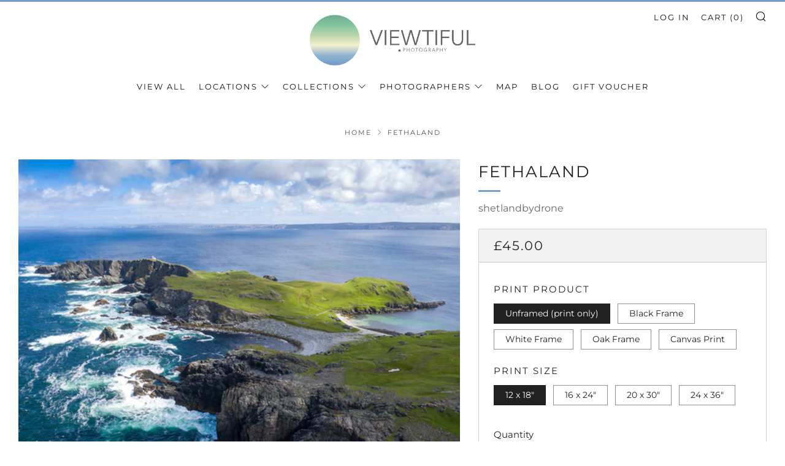

--- FILE ---
content_type: text/html; charset=utf-8
request_url: https://viewtiful.photography/products/fethaland
body_size: 27530
content:
<!doctype html>
<html class="no-js" lang="en">
<head>
  	<meta charset="utf-8">
  	<meta http-equiv="X-UA-Compatible" content="IE=edge,chrome=1">
  	<meta name="viewport" content="width=device-width, initial-scale=1.0, height=device-height, minimum-scale=1.0, user-scalable=0">
  	<meta name="theme-color" content="#769ecb">

	<!-- Network optimisations -->
<link rel="preconnect" href="//cdn.shopify.com" crossorigin>
<link rel="preconnect" href="//fonts.shopifycdn.com" crossorigin>
<link rel="preconnect" href="https://monorail-edge.shopifysvc.com">

<link rel="preload" as="style" href="//viewtiful.photography/cdn/shop/t/2/assets/theme-critical.css?enable_css_minification=1&v=150509798184918395831635534758"><link rel="preload" as="script" href="//viewtiful.photography/cdn/shop/t/2/assets/scrollreveal.min.js?v=163720458850474464051628065747"><link rel="preload" href="//viewtiful.photography/cdn/fonts/montserrat/montserrat_n4.81949fa0ac9fd2021e16436151e8eaa539321637.woff2" as="font" type="font/woff2" crossorigin>
<link rel="preload" href="//viewtiful.photography/cdn/fonts/montserrat/montserrat_n4.81949fa0ac9fd2021e16436151e8eaa539321637.woff2" as="font" type="font/woff2" crossorigin>
<link rel="preload" href="//viewtiful.photography/cdn/fonts/montserrat/montserrat_n4.81949fa0ac9fd2021e16436151e8eaa539321637.woff2" as="font" type="font/woff2" crossorigin>
<link rel="preload" href="//viewtiful.photography/cdn/fonts/montserrat/montserrat_n4.81949fa0ac9fd2021e16436151e8eaa539321637.woff2" as="font" type="font/woff2" crossorigin>
<link rel="canonical" href="https://viewtiful.photography/products/fethaland">
	    <link rel="shortcut icon" href="//viewtiful.photography/cdn/shop/files/favicon-32x32_32x32.png?v=1634831593" type="image/png">
	

	<!-- Title and description ================================================== --><title>Fethaland
&ndash; Viewtiful.Photography</title><meta name="description" content="The site of an abandoned settlement in the far north of Shetland. The largest Haaf fishing station on the islands."><!-- /snippets/social-meta-tags.liquid -->




<meta property="og:site_name" content="Viewtiful.Photography">
<meta property="og:url" content="https://viewtiful.photography/products/fethaland">
<meta property="og:title" content="Fethaland">
<meta property="og:type" content="product">
<meta property="og:description" content="The site of an abandoned settlement in the far north of Shetland. The largest Haaf fishing station on the islands.">

  <meta property="og:price:amount" content="45.00">
  <meta property="og:price:currency" content="GBP">

<meta property="og:image" content="http://viewtiful.photography/cdn/shop/products/sbdfethaland-printonly_1200x1200.jpg?v=1635535635"><meta property="og:image" content="http://viewtiful.photography/cdn/shop/products/sbdfethaland-blackframe_1200x1200.jpg?v=1635535635"><meta property="og:image" content="http://viewtiful.photography/cdn/shop/products/sbdfethaland-whiteframe_1200x1200.jpg?v=1635535635">
<meta property="og:image:secure_url" content="https://viewtiful.photography/cdn/shop/products/sbdfethaland-printonly_1200x1200.jpg?v=1635535635"><meta property="og:image:secure_url" content="https://viewtiful.photography/cdn/shop/products/sbdfethaland-blackframe_1200x1200.jpg?v=1635535635"><meta property="og:image:secure_url" content="https://viewtiful.photography/cdn/shop/products/sbdfethaland-whiteframe_1200x1200.jpg?v=1635535635">


<meta name="twitter:card" content="summary_large_image">
<meta name="twitter:title" content="Fethaland">
<meta name="twitter:description" content="The site of an abandoned settlement in the far north of Shetland. The largest Haaf fishing station on the islands.">

  	<!-- JS before CSSOM =================================================== -->
  	<script type="text/javascript">
		theme = {};
		theme.t = {};
		theme.map = {};
		theme.map_settings_url="//viewtiful.photography/cdn/shop/t/2/assets/map_settings.min.js?v=139713383514298653791628065740";
		theme.cart_type = 'page';
		theme.cart_ajax = false;
		theme.routes = {
			rootUrl: "/",
			rootUrlSlash: "/",
			cartUrl: "/cart",
			cartAddUrl: "/cart/add",
			cartChangeUrl: "/cart/change"
		};
		theme.assets = {
			plyr: "//viewtiful.photography/cdn/shop/t/2/assets/plyr.min.js?v=4209607025050129391628065748",
			masonry: "//viewtiful.photography/cdn/shop/t/2/assets/masonry.min.js?v=52946867241060388171628065743",
			autocomplete: "//viewtiful.photography/cdn/shop/t/2/assets/autocomplete.min.js?v=42647060391499044481628065751",
			photoswipe: "//viewtiful.photography/cdn/shop/t/2/assets/photoswipe.min.js?v=25365026511866153621628065745",
			fecha: "//viewtiful.photography/cdn/shop/t/2/assets/fecha.min.js?v=77892649025288305351628065750"
		};
	</script>
	
	<style id="fontsupporttest">@font-face{font-family:"font";src:url("https://")}</style>
	<script type="text/javascript">
		function supportsFontFace() {
			function blacklist() {
				var match = /(WebKit|windows phone.+trident)\/(\d+)/i.exec(navigator.userAgent);
				return match && parseInt(match[2], 10) < (match[1] == 'WebKit' ? 533 : 6);
			}
			function hasFontFaceSrc() {
				var style = document.getElementById('fontsupporttest');
				var sheet = style.sheet || style.styleSheet;
				var cssText = sheet ? (sheet.cssRules && sheet.cssRules[0] ? sheet.cssRules[0].cssText : sheet.cssText || '') : '';
				return /src/i.test(cssText);
			}
			return !blacklist() && hasFontFaceSrc();
		}
		document.documentElement.classList.replace('no-js', 'js');
		if (window.matchMedia("(pointer: coarse)").matches) {document.documentElement.classList.add('touchevents')} else {document.documentElement.classList.add('no-touchevents')}
		if (supportsFontFace()) {document.documentElement.classList.add('fontface')}
	</script>
  	<script src="//viewtiful.photography/cdn/shop/t/2/assets/jquery.min.js?v=115860211936397945481628065749" defer="defer"></script>
  	<script src="//viewtiful.photography/cdn/shop/t/2/assets/vendor.min.js?v=125665167228787214451628065751" defer="defer"></script>
  	
  	<script src="//viewtiful.photography/cdn/shop/t/2/assets/ajax-cart.js?v=157551151371711669431633709413" defer="defer"></script>

  	<!-- CSS =======ddd=========================================== -->
  	
<style data-shopify>





:root {
	--color--brand: #769ecb;
	--color--brand-dark: #6491c4;
	--color--brand-light: #88abd2;

	--color--accent: #769ecb;
	--color--accent-dark: #6491c4;

	--color--link: #e5edf5;
	--color--link-dark: #2e527a;

	--color--text: #212121;
	--color--text-light: rgba(33, 33, 33, 0.7);
	--color--text-lighter: rgba(33, 33, 33, 0.5);
	--color--text-lightest: rgba(33, 33, 33, 0.2);

	--color--text-bg: rgba(33, 33, 33, 0.1);

	--color--headings: #212121;
	--color--alt-text: #666666;
	--color--btn: #ffffff;

	--color--product-bg: #f0f0f0;
	--color--product-sale: #c00000;

	--color--bg: #FFFFFF;
	--color--bg-alpha: rgba(255, 255, 255, 0.8);
	--color--bg-light: #ffffff;
	--color--bg-dark: #f2f2f2;

	--font--size-base: 15;
	--font--line-base: 30;

	--font--size-h1: 34;
	--font--size-h2: 26;
	--font--size-h3: 20;
	--font--size-h4: 19;
	--font--size-h5: 16;
	--font--size-h6: 15;

	--font--body: Montserrat, sans-serif;
	--font--body-style: normal;
    --font--body-weight: 400;

    --font--title: Montserrat, sans-serif;
	--font--title-weight: 400;
	--font--title-style: normal;
	--font--title-space: 2px;
	--font--title-transform: uppercase;
	--font--title-border: 1;
	--font--title-border-size: 3px;

	--font--nav: Montserrat, sans-serif;
	--font--nav-weight: 400;
	--font--nav-style: normal;
	--font--nav-space: 2px;
	--font--nav-transform: uppercase;
	--font--nav-size: 13px;

	--font--button: Montserrat, sans-serif;
	--font--button-weight: 400;
	--font--button-style: normal;
	--font--button-space: 2px;
	--font--button-transform: uppercase;
	--font--button-size: 11px;
	--font--button-mobile-size: 12px;

	--font--icon-url: //viewtiful.photography/cdn/shop/t/2/assets/sb-icons.eot?v=69961381625854386191628065743;
}
</style>
	<style>@font-face {
  font-family: Montserrat;
  font-weight: 400;
  font-style: normal;
  font-display: swap;
  src: url("//viewtiful.photography/cdn/fonts/montserrat/montserrat_n4.81949fa0ac9fd2021e16436151e8eaa539321637.woff2") format("woff2"),
       url("//viewtiful.photography/cdn/fonts/montserrat/montserrat_n4.a6c632ca7b62da89c3594789ba828388aac693fe.woff") format("woff");
}

@font-face {
  font-family: Montserrat;
  font-weight: 400;
  font-style: normal;
  font-display: swap;
  src: url("//viewtiful.photography/cdn/fonts/montserrat/montserrat_n4.81949fa0ac9fd2021e16436151e8eaa539321637.woff2") format("woff2"),
       url("//viewtiful.photography/cdn/fonts/montserrat/montserrat_n4.a6c632ca7b62da89c3594789ba828388aac693fe.woff") format("woff");
}

@font-face {
  font-family: Montserrat;
  font-weight: 400;
  font-style: normal;
  font-display: swap;
  src: url("//viewtiful.photography/cdn/fonts/montserrat/montserrat_n4.81949fa0ac9fd2021e16436151e8eaa539321637.woff2") format("woff2"),
       url("//viewtiful.photography/cdn/fonts/montserrat/montserrat_n4.a6c632ca7b62da89c3594789ba828388aac693fe.woff") format("woff");
}

@font-face {
  font-family: Montserrat;
  font-weight: 400;
  font-style: normal;
  font-display: swap;
  src: url("//viewtiful.photography/cdn/fonts/montserrat/montserrat_n4.81949fa0ac9fd2021e16436151e8eaa539321637.woff2") format("woff2"),
       url("//viewtiful.photography/cdn/fonts/montserrat/montserrat_n4.a6c632ca7b62da89c3594789ba828388aac693fe.woff") format("woff");
}

@font-face {
  font-family: Montserrat;
  font-weight: 700;
  font-style: normal;
  font-display: swap;
  src: url("//viewtiful.photography/cdn/fonts/montserrat/montserrat_n7.3c434e22befd5c18a6b4afadb1e3d77c128c7939.woff2") format("woff2"),
       url("//viewtiful.photography/cdn/fonts/montserrat/montserrat_n7.5d9fa6e2cae713c8fb539a9876489d86207fe957.woff") format("woff");
}

@font-face {
  font-family: Montserrat;
  font-weight: 400;
  font-style: italic;
  font-display: swap;
  src: url("//viewtiful.photography/cdn/fonts/montserrat/montserrat_i4.5a4ea298b4789e064f62a29aafc18d41f09ae59b.woff2") format("woff2"),
       url("//viewtiful.photography/cdn/fonts/montserrat/montserrat_i4.072b5869c5e0ed5b9d2021e4c2af132e16681ad2.woff") format("woff");
}

@font-face {
  font-family: Montserrat;
  font-weight: 700;
  font-style: italic;
  font-display: swap;
  src: url("//viewtiful.photography/cdn/fonts/montserrat/montserrat_i7.a0d4a463df4f146567d871890ffb3c80408e7732.woff2") format("woff2"),
       url("//viewtiful.photography/cdn/fonts/montserrat/montserrat_i7.f6ec9f2a0681acc6f8152c40921d2a4d2e1a2c78.woff") format("woff");
}

</style>

<link rel="stylesheet" href="//viewtiful.photography/cdn/shop/t/2/assets/theme-critical.css?enable_css_minification=1&v=150509798184918395831635534758">

<link rel="preload" href="//viewtiful.photography/cdn/shop/t/2/assets/theme.css?enable_css_minification=1&v=55925804951028842891635755565" as="style" onload="this.onload=null;this.rel='stylesheet'">
<noscript><link rel="stylesheet" href="//viewtiful.photography/cdn/shop/t/2/assets/theme.css?enable_css_minification=1&v=55925804951028842891635755565"></noscript>
<script>
	/*! loadCSS rel=preload polyfill. [c]2017 Filament Group, Inc. MIT License */
	(function(w){"use strict";if(!w.loadCSS){w.loadCSS=function(){}}var rp=loadCSS.relpreload={};rp.support=(function(){var ret;try{ret=w.document.createElement("link").relList.supports("preload")}catch(e){ret=false}return function(){return ret}})();rp.bindMediaToggle=function(link){var finalMedia=link.media||"all";function enableStylesheet(){if(link.addEventListener){link.removeEventListener("load",enableStylesheet)}else if(link.attachEvent){link.detachEvent("onload",enableStylesheet)}link.setAttribute("onload",null);link.media=finalMedia}if(link.addEventListener){link.addEventListener("load",enableStylesheet)}else if(link.attachEvent){link.attachEvent("onload",enableStylesheet)}setTimeout(function(){link.rel="stylesheet";link.media="only x"});setTimeout(enableStylesheet,3000)};rp.poly=function(){if(rp.support()){return}var links=w.document.getElementsByTagName("link");for(var i=0;i<links.length;i+=1){var link=links[i];if(link.rel==="preload"&&link.getAttribute("as")==="style"&&!link.getAttribute("data-loadcss")){link.setAttribute("data-loadcss",true);rp.bindMediaToggle(link)}}};if(!rp.support()){rp.poly();var run=w.setInterval(rp.poly,500);if(w.addEventListener){w.addEventListener("load",function(){rp.poly();w.clearInterval(run)})}else if(w.attachEvent){w.attachEvent("onload",function(){rp.poly();w.clearInterval(run)})}}if(typeof exports!=="undefined"){exports.loadCSS=loadCSS}else{w.loadCSS=loadCSS}}(typeof global!=="undefined"?global:this));
</script>

	<!-- JS after CSSOM=================================================== -->
  	<script src="//viewtiful.photography/cdn/shop/t/2/assets/theme.min.js?v=87338047072314347861633711822" defer="defer"></script>
  	<script src="//viewtiful.photography/cdn/shop/t/2/assets/custom.js?v=4012982073880900061629481482" defer="defer"></script>

	

  	
		<script src="//viewtiful.photography/cdn/shop/t/2/assets/scrollreveal.min.js?v=163720458850474464051628065747"></script>
	
  	

	<!-- Header hook for plugins ================================================== -->
  	<script>window.performance && window.performance.mark && window.performance.mark('shopify.content_for_header.start');</script><meta id="shopify-digital-wallet" name="shopify-digital-wallet" content="/58963394728/digital_wallets/dialog">
<meta name="shopify-checkout-api-token" content="bbf1c844f20426be8e6cb9041fe2d507">
<link rel="alternate" type="application/json+oembed" href="https://viewtiful.photography/products/fethaland.oembed">
<script async="async" src="/checkouts/internal/preloads.js?locale=en-GB"></script>
<link rel="preconnect" href="https://shop.app" crossorigin="anonymous">
<script async="async" src="https://shop.app/checkouts/internal/preloads.js?locale=en-GB&shop_id=58963394728" crossorigin="anonymous"></script>
<script id="apple-pay-shop-capabilities" type="application/json">{"shopId":58963394728,"countryCode":"GB","currencyCode":"GBP","merchantCapabilities":["supports3DS"],"merchantId":"gid:\/\/shopify\/Shop\/58963394728","merchantName":"Viewtiful.Photography","requiredBillingContactFields":["postalAddress","email"],"requiredShippingContactFields":["postalAddress","email"],"shippingType":"shipping","supportedNetworks":["visa","maestro","masterCard","amex","discover","elo"],"total":{"type":"pending","label":"Viewtiful.Photography","amount":"1.00"},"shopifyPaymentsEnabled":true,"supportsSubscriptions":true}</script>
<script id="shopify-features" type="application/json">{"accessToken":"bbf1c844f20426be8e6cb9041fe2d507","betas":["rich-media-storefront-analytics"],"domain":"viewtiful.photography","predictiveSearch":true,"shopId":58963394728,"locale":"en"}</script>
<script>var Shopify = Shopify || {};
Shopify.shop = "viewtiful-photography.myshopify.com";
Shopify.locale = "en";
Shopify.currency = {"active":"GBP","rate":"1.0"};
Shopify.country = "GB";
Shopify.theme = {"name":"Venue","id":125811753128,"schema_name":"Venue","schema_version":"4.8.6","theme_store_id":836,"role":"main"};
Shopify.theme.handle = "null";
Shopify.theme.style = {"id":null,"handle":null};
Shopify.cdnHost = "viewtiful.photography/cdn";
Shopify.routes = Shopify.routes || {};
Shopify.routes.root = "/";</script>
<script type="module">!function(o){(o.Shopify=o.Shopify||{}).modules=!0}(window);</script>
<script>!function(o){function n(){var o=[];function n(){o.push(Array.prototype.slice.apply(arguments))}return n.q=o,n}var t=o.Shopify=o.Shopify||{};t.loadFeatures=n(),t.autoloadFeatures=n()}(window);</script>
<script>
  window.ShopifyPay = window.ShopifyPay || {};
  window.ShopifyPay.apiHost = "shop.app\/pay";
  window.ShopifyPay.redirectState = null;
</script>
<script id="shop-js-analytics" type="application/json">{"pageType":"product"}</script>
<script defer="defer" async type="module" src="//viewtiful.photography/cdn/shopifycloud/shop-js/modules/v2/client.init-shop-cart-sync_BT-GjEfc.en.esm.js"></script>
<script defer="defer" async type="module" src="//viewtiful.photography/cdn/shopifycloud/shop-js/modules/v2/chunk.common_D58fp_Oc.esm.js"></script>
<script defer="defer" async type="module" src="//viewtiful.photography/cdn/shopifycloud/shop-js/modules/v2/chunk.modal_xMitdFEc.esm.js"></script>
<script type="module">
  await import("//viewtiful.photography/cdn/shopifycloud/shop-js/modules/v2/client.init-shop-cart-sync_BT-GjEfc.en.esm.js");
await import("//viewtiful.photography/cdn/shopifycloud/shop-js/modules/v2/chunk.common_D58fp_Oc.esm.js");
await import("//viewtiful.photography/cdn/shopifycloud/shop-js/modules/v2/chunk.modal_xMitdFEc.esm.js");

  window.Shopify.SignInWithShop?.initShopCartSync?.({"fedCMEnabled":true,"windoidEnabled":true});

</script>
<script>
  window.Shopify = window.Shopify || {};
  if (!window.Shopify.featureAssets) window.Shopify.featureAssets = {};
  window.Shopify.featureAssets['shop-js'] = {"shop-cart-sync":["modules/v2/client.shop-cart-sync_DZOKe7Ll.en.esm.js","modules/v2/chunk.common_D58fp_Oc.esm.js","modules/v2/chunk.modal_xMitdFEc.esm.js"],"init-fed-cm":["modules/v2/client.init-fed-cm_B6oLuCjv.en.esm.js","modules/v2/chunk.common_D58fp_Oc.esm.js","modules/v2/chunk.modal_xMitdFEc.esm.js"],"shop-cash-offers":["modules/v2/client.shop-cash-offers_D2sdYoxE.en.esm.js","modules/v2/chunk.common_D58fp_Oc.esm.js","modules/v2/chunk.modal_xMitdFEc.esm.js"],"shop-login-button":["modules/v2/client.shop-login-button_QeVjl5Y3.en.esm.js","modules/v2/chunk.common_D58fp_Oc.esm.js","modules/v2/chunk.modal_xMitdFEc.esm.js"],"pay-button":["modules/v2/client.pay-button_DXTOsIq6.en.esm.js","modules/v2/chunk.common_D58fp_Oc.esm.js","modules/v2/chunk.modal_xMitdFEc.esm.js"],"shop-button":["modules/v2/client.shop-button_DQZHx9pm.en.esm.js","modules/v2/chunk.common_D58fp_Oc.esm.js","modules/v2/chunk.modal_xMitdFEc.esm.js"],"avatar":["modules/v2/client.avatar_BTnouDA3.en.esm.js"],"init-windoid":["modules/v2/client.init-windoid_CR1B-cfM.en.esm.js","modules/v2/chunk.common_D58fp_Oc.esm.js","modules/v2/chunk.modal_xMitdFEc.esm.js"],"init-shop-for-new-customer-accounts":["modules/v2/client.init-shop-for-new-customer-accounts_C_vY_xzh.en.esm.js","modules/v2/client.shop-login-button_QeVjl5Y3.en.esm.js","modules/v2/chunk.common_D58fp_Oc.esm.js","modules/v2/chunk.modal_xMitdFEc.esm.js"],"init-shop-email-lookup-coordinator":["modules/v2/client.init-shop-email-lookup-coordinator_BI7n9ZSv.en.esm.js","modules/v2/chunk.common_D58fp_Oc.esm.js","modules/v2/chunk.modal_xMitdFEc.esm.js"],"init-shop-cart-sync":["modules/v2/client.init-shop-cart-sync_BT-GjEfc.en.esm.js","modules/v2/chunk.common_D58fp_Oc.esm.js","modules/v2/chunk.modal_xMitdFEc.esm.js"],"shop-toast-manager":["modules/v2/client.shop-toast-manager_DiYdP3xc.en.esm.js","modules/v2/chunk.common_D58fp_Oc.esm.js","modules/v2/chunk.modal_xMitdFEc.esm.js"],"init-customer-accounts":["modules/v2/client.init-customer-accounts_D9ZNqS-Q.en.esm.js","modules/v2/client.shop-login-button_QeVjl5Y3.en.esm.js","modules/v2/chunk.common_D58fp_Oc.esm.js","modules/v2/chunk.modal_xMitdFEc.esm.js"],"init-customer-accounts-sign-up":["modules/v2/client.init-customer-accounts-sign-up_iGw4briv.en.esm.js","modules/v2/client.shop-login-button_QeVjl5Y3.en.esm.js","modules/v2/chunk.common_D58fp_Oc.esm.js","modules/v2/chunk.modal_xMitdFEc.esm.js"],"shop-follow-button":["modules/v2/client.shop-follow-button_CqMgW2wH.en.esm.js","modules/v2/chunk.common_D58fp_Oc.esm.js","modules/v2/chunk.modal_xMitdFEc.esm.js"],"checkout-modal":["modules/v2/client.checkout-modal_xHeaAweL.en.esm.js","modules/v2/chunk.common_D58fp_Oc.esm.js","modules/v2/chunk.modal_xMitdFEc.esm.js"],"shop-login":["modules/v2/client.shop-login_D91U-Q7h.en.esm.js","modules/v2/chunk.common_D58fp_Oc.esm.js","modules/v2/chunk.modal_xMitdFEc.esm.js"],"lead-capture":["modules/v2/client.lead-capture_BJmE1dJe.en.esm.js","modules/v2/chunk.common_D58fp_Oc.esm.js","modules/v2/chunk.modal_xMitdFEc.esm.js"],"payment-terms":["modules/v2/client.payment-terms_Ci9AEqFq.en.esm.js","modules/v2/chunk.common_D58fp_Oc.esm.js","modules/v2/chunk.modal_xMitdFEc.esm.js"]};
</script>
<script>(function() {
  var isLoaded = false;
  function asyncLoad() {
    if (isLoaded) return;
    isLoaded = true;
    var urls = ["https:\/\/chimpstatic.com\/mcjs-connected\/js\/users\/dc1e802588b490ce2648403c6\/fa54f79394c82ca725c3cc5b6.js?shop=viewtiful-photography.myshopify.com","\/\/cdn.shopify.com\/proxy\/e39ad4b454737fb7fdc3ea0a8bfdb28f981f966fb4094fa77ff439d0d3a93c54\/s.pandect.es\/v2.2\/gdpr-cookie-consent.min.js?shop=viewtiful-photography.myshopify.com\u0026sp-cache-control=cHVibGljLCBtYXgtYWdlPTkwMA"];
    for (var i = 0; i < urls.length; i++) {
      var s = document.createElement('script');
      s.type = 'text/javascript';
      s.async = true;
      s.src = urls[i];
      var x = document.getElementsByTagName('script')[0];
      x.parentNode.insertBefore(s, x);
    }
  };
  if(window.attachEvent) {
    window.attachEvent('onload', asyncLoad);
  } else {
    window.addEventListener('load', asyncLoad, false);
  }
})();</script>
<script id="__st">var __st={"a":58963394728,"offset":0,"reqid":"93defd1d-ec4c-4948-ba5a-7758e9968fa6-1769055347","pageurl":"viewtiful.photography\/products\/fethaland","u":"0546a0267304","p":"product","rtyp":"product","rid":7171138027688};</script>
<script>window.ShopifyPaypalV4VisibilityTracking = true;</script>
<script id="captcha-bootstrap">!function(){'use strict';const t='contact',e='account',n='new_comment',o=[[t,t],['blogs',n],['comments',n],[t,'customer']],c=[[e,'customer_login'],[e,'guest_login'],[e,'recover_customer_password'],[e,'create_customer']],r=t=>t.map((([t,e])=>`form[action*='/${t}']:not([data-nocaptcha='true']) input[name='form_type'][value='${e}']`)).join(','),a=t=>()=>t?[...document.querySelectorAll(t)].map((t=>t.form)):[];function s(){const t=[...o],e=r(t);return a(e)}const i='password',u='form_key',d=['recaptcha-v3-token','g-recaptcha-response','h-captcha-response',i],f=()=>{try{return window.sessionStorage}catch{return}},m='__shopify_v',_=t=>t.elements[u];function p(t,e,n=!1){try{const o=window.sessionStorage,c=JSON.parse(o.getItem(e)),{data:r}=function(t){const{data:e,action:n}=t;return t[m]||n?{data:e,action:n}:{data:t,action:n}}(c);for(const[e,n]of Object.entries(r))t.elements[e]&&(t.elements[e].value=n);n&&o.removeItem(e)}catch(o){console.error('form repopulation failed',{error:o})}}const l='form_type',E='cptcha';function T(t){t.dataset[E]=!0}const w=window,h=w.document,L='Shopify',v='ce_forms',y='captcha';let A=!1;((t,e)=>{const n=(g='f06e6c50-85a8-45c8-87d0-21a2b65856fe',I='https://cdn.shopify.com/shopifycloud/storefront-forms-hcaptcha/ce_storefront_forms_captcha_hcaptcha.v1.5.2.iife.js',D={infoText:'Protected by hCaptcha',privacyText:'Privacy',termsText:'Terms'},(t,e,n)=>{const o=w[L][v],c=o.bindForm;if(c)return c(t,g,e,D).then(n);var r;o.q.push([[t,g,e,D],n]),r=I,A||(h.body.append(Object.assign(h.createElement('script'),{id:'captcha-provider',async:!0,src:r})),A=!0)});var g,I,D;w[L]=w[L]||{},w[L][v]=w[L][v]||{},w[L][v].q=[],w[L][y]=w[L][y]||{},w[L][y].protect=function(t,e){n(t,void 0,e),T(t)},Object.freeze(w[L][y]),function(t,e,n,w,h,L){const[v,y,A,g]=function(t,e,n){const i=e?o:[],u=t?c:[],d=[...i,...u],f=r(d),m=r(i),_=r(d.filter((([t,e])=>n.includes(e))));return[a(f),a(m),a(_),s()]}(w,h,L),I=t=>{const e=t.target;return e instanceof HTMLFormElement?e:e&&e.form},D=t=>v().includes(t);t.addEventListener('submit',(t=>{const e=I(t);if(!e)return;const n=D(e)&&!e.dataset.hcaptchaBound&&!e.dataset.recaptchaBound,o=_(e),c=g().includes(e)&&(!o||!o.value);(n||c)&&t.preventDefault(),c&&!n&&(function(t){try{if(!f())return;!function(t){const e=f();if(!e)return;const n=_(t);if(!n)return;const o=n.value;o&&e.removeItem(o)}(t);const e=Array.from(Array(32),(()=>Math.random().toString(36)[2])).join('');!function(t,e){_(t)||t.append(Object.assign(document.createElement('input'),{type:'hidden',name:u})),t.elements[u].value=e}(t,e),function(t,e){const n=f();if(!n)return;const o=[...t.querySelectorAll(`input[type='${i}']`)].map((({name:t})=>t)),c=[...d,...o],r={};for(const[a,s]of new FormData(t).entries())c.includes(a)||(r[a]=s);n.setItem(e,JSON.stringify({[m]:1,action:t.action,data:r}))}(t,e)}catch(e){console.error('failed to persist form',e)}}(e),e.submit())}));const S=(t,e)=>{t&&!t.dataset[E]&&(n(t,e.some((e=>e===t))),T(t))};for(const o of['focusin','change'])t.addEventListener(o,(t=>{const e=I(t);D(e)&&S(e,y())}));const B=e.get('form_key'),M=e.get(l),P=B&&M;t.addEventListener('DOMContentLoaded',(()=>{const t=y();if(P)for(const e of t)e.elements[l].value===M&&p(e,B);[...new Set([...A(),...v().filter((t=>'true'===t.dataset.shopifyCaptcha))])].forEach((e=>S(e,t)))}))}(h,new URLSearchParams(w.location.search),n,t,e,['guest_login'])})(!0,!0)}();</script>
<script integrity="sha256-4kQ18oKyAcykRKYeNunJcIwy7WH5gtpwJnB7kiuLZ1E=" data-source-attribution="shopify.loadfeatures" defer="defer" src="//viewtiful.photography/cdn/shopifycloud/storefront/assets/storefront/load_feature-a0a9edcb.js" crossorigin="anonymous"></script>
<script crossorigin="anonymous" defer="defer" src="//viewtiful.photography/cdn/shopifycloud/storefront/assets/shopify_pay/storefront-65b4c6d7.js?v=20250812"></script>
<script data-source-attribution="shopify.dynamic_checkout.dynamic.init">var Shopify=Shopify||{};Shopify.PaymentButton=Shopify.PaymentButton||{isStorefrontPortableWallets:!0,init:function(){window.Shopify.PaymentButton.init=function(){};var t=document.createElement("script");t.src="https://viewtiful.photography/cdn/shopifycloud/portable-wallets/latest/portable-wallets.en.js",t.type="module",document.head.appendChild(t)}};
</script>
<script data-source-attribution="shopify.dynamic_checkout.buyer_consent">
  function portableWalletsHideBuyerConsent(e){var t=document.getElementById("shopify-buyer-consent"),n=document.getElementById("shopify-subscription-policy-button");t&&n&&(t.classList.add("hidden"),t.setAttribute("aria-hidden","true"),n.removeEventListener("click",e))}function portableWalletsShowBuyerConsent(e){var t=document.getElementById("shopify-buyer-consent"),n=document.getElementById("shopify-subscription-policy-button");t&&n&&(t.classList.remove("hidden"),t.removeAttribute("aria-hidden"),n.addEventListener("click",e))}window.Shopify?.PaymentButton&&(window.Shopify.PaymentButton.hideBuyerConsent=portableWalletsHideBuyerConsent,window.Shopify.PaymentButton.showBuyerConsent=portableWalletsShowBuyerConsent);
</script>
<script data-source-attribution="shopify.dynamic_checkout.cart.bootstrap">document.addEventListener("DOMContentLoaded",(function(){function t(){return document.querySelector("shopify-accelerated-checkout-cart, shopify-accelerated-checkout")}if(t())Shopify.PaymentButton.init();else{new MutationObserver((function(e,n){t()&&(Shopify.PaymentButton.init(),n.disconnect())})).observe(document.body,{childList:!0,subtree:!0})}}));
</script>
<link id="shopify-accelerated-checkout-styles" rel="stylesheet" media="screen" href="https://viewtiful.photography/cdn/shopifycloud/portable-wallets/latest/accelerated-checkout-backwards-compat.css" crossorigin="anonymous">
<style id="shopify-accelerated-checkout-cart">
        #shopify-buyer-consent {
  margin-top: 1em;
  display: inline-block;
  width: 100%;
}

#shopify-buyer-consent.hidden {
  display: none;
}

#shopify-subscription-policy-button {
  background: none;
  border: none;
  padding: 0;
  text-decoration: underline;
  font-size: inherit;
  cursor: pointer;
}

#shopify-subscription-policy-button::before {
  box-shadow: none;
}

      </style>

<script>window.performance && window.performance.mark && window.performance.mark('shopify.content_for_header.end');</script>
<link href="https://monorail-edge.shopifysvc.com" rel="dns-prefetch">
<script>(function(){if ("sendBeacon" in navigator && "performance" in window) {try {var session_token_from_headers = performance.getEntriesByType('navigation')[0].serverTiming.find(x => x.name == '_s').description;} catch {var session_token_from_headers = undefined;}var session_cookie_matches = document.cookie.match(/_shopify_s=([^;]*)/);var session_token_from_cookie = session_cookie_matches && session_cookie_matches.length === 2 ? session_cookie_matches[1] : "";var session_token = session_token_from_headers || session_token_from_cookie || "";function handle_abandonment_event(e) {var entries = performance.getEntries().filter(function(entry) {return /monorail-edge.shopifysvc.com/.test(entry.name);});if (!window.abandonment_tracked && entries.length === 0) {window.abandonment_tracked = true;var currentMs = Date.now();var navigation_start = performance.timing.navigationStart;var payload = {shop_id: 58963394728,url: window.location.href,navigation_start,duration: currentMs - navigation_start,session_token,page_type: "product"};window.navigator.sendBeacon("https://monorail-edge.shopifysvc.com/v1/produce", JSON.stringify({schema_id: "online_store_buyer_site_abandonment/1.1",payload: payload,metadata: {event_created_at_ms: currentMs,event_sent_at_ms: currentMs}}));}}window.addEventListener('pagehide', handle_abandonment_event);}}());</script>
<script id="web-pixels-manager-setup">(function e(e,d,r,n,o){if(void 0===o&&(o={}),!Boolean(null===(a=null===(i=window.Shopify)||void 0===i?void 0:i.analytics)||void 0===a?void 0:a.replayQueue)){var i,a;window.Shopify=window.Shopify||{};var t=window.Shopify;t.analytics=t.analytics||{};var s=t.analytics;s.replayQueue=[],s.publish=function(e,d,r){return s.replayQueue.push([e,d,r]),!0};try{self.performance.mark("wpm:start")}catch(e){}var l=function(){var e={modern:/Edge?\/(1{2}[4-9]|1[2-9]\d|[2-9]\d{2}|\d{4,})\.\d+(\.\d+|)|Firefox\/(1{2}[4-9]|1[2-9]\d|[2-9]\d{2}|\d{4,})\.\d+(\.\d+|)|Chrom(ium|e)\/(9{2}|\d{3,})\.\d+(\.\d+|)|(Maci|X1{2}).+ Version\/(15\.\d+|(1[6-9]|[2-9]\d|\d{3,})\.\d+)([,.]\d+|)( \(\w+\)|)( Mobile\/\w+|) Safari\/|Chrome.+OPR\/(9{2}|\d{3,})\.\d+\.\d+|(CPU[ +]OS|iPhone[ +]OS|CPU[ +]iPhone|CPU IPhone OS|CPU iPad OS)[ +]+(15[._]\d+|(1[6-9]|[2-9]\d|\d{3,})[._]\d+)([._]\d+|)|Android:?[ /-](13[3-9]|1[4-9]\d|[2-9]\d{2}|\d{4,})(\.\d+|)(\.\d+|)|Android.+Firefox\/(13[5-9]|1[4-9]\d|[2-9]\d{2}|\d{4,})\.\d+(\.\d+|)|Android.+Chrom(ium|e)\/(13[3-9]|1[4-9]\d|[2-9]\d{2}|\d{4,})\.\d+(\.\d+|)|SamsungBrowser\/([2-9]\d|\d{3,})\.\d+/,legacy:/Edge?\/(1[6-9]|[2-9]\d|\d{3,})\.\d+(\.\d+|)|Firefox\/(5[4-9]|[6-9]\d|\d{3,})\.\d+(\.\d+|)|Chrom(ium|e)\/(5[1-9]|[6-9]\d|\d{3,})\.\d+(\.\d+|)([\d.]+$|.*Safari\/(?![\d.]+ Edge\/[\d.]+$))|(Maci|X1{2}).+ Version\/(10\.\d+|(1[1-9]|[2-9]\d|\d{3,})\.\d+)([,.]\d+|)( \(\w+\)|)( Mobile\/\w+|) Safari\/|Chrome.+OPR\/(3[89]|[4-9]\d|\d{3,})\.\d+\.\d+|(CPU[ +]OS|iPhone[ +]OS|CPU[ +]iPhone|CPU IPhone OS|CPU iPad OS)[ +]+(10[._]\d+|(1[1-9]|[2-9]\d|\d{3,})[._]\d+)([._]\d+|)|Android:?[ /-](13[3-9]|1[4-9]\d|[2-9]\d{2}|\d{4,})(\.\d+|)(\.\d+|)|Mobile Safari.+OPR\/([89]\d|\d{3,})\.\d+\.\d+|Android.+Firefox\/(13[5-9]|1[4-9]\d|[2-9]\d{2}|\d{4,})\.\d+(\.\d+|)|Android.+Chrom(ium|e)\/(13[3-9]|1[4-9]\d|[2-9]\d{2}|\d{4,})\.\d+(\.\d+|)|Android.+(UC? ?Browser|UCWEB|U3)[ /]?(15\.([5-9]|\d{2,})|(1[6-9]|[2-9]\d|\d{3,})\.\d+)\.\d+|SamsungBrowser\/(5\.\d+|([6-9]|\d{2,})\.\d+)|Android.+MQ{2}Browser\/(14(\.(9|\d{2,})|)|(1[5-9]|[2-9]\d|\d{3,})(\.\d+|))(\.\d+|)|K[Aa][Ii]OS\/(3\.\d+|([4-9]|\d{2,})\.\d+)(\.\d+|)/},d=e.modern,r=e.legacy,n=navigator.userAgent;return n.match(d)?"modern":n.match(r)?"legacy":"unknown"}(),u="modern"===l?"modern":"legacy",c=(null!=n?n:{modern:"",legacy:""})[u],f=function(e){return[e.baseUrl,"/wpm","/b",e.hashVersion,"modern"===e.buildTarget?"m":"l",".js"].join("")}({baseUrl:d,hashVersion:r,buildTarget:u}),m=function(e){var d=e.version,r=e.bundleTarget,n=e.surface,o=e.pageUrl,i=e.monorailEndpoint;return{emit:function(e){var a=e.status,t=e.errorMsg,s=(new Date).getTime(),l=JSON.stringify({metadata:{event_sent_at_ms:s},events:[{schema_id:"web_pixels_manager_load/3.1",payload:{version:d,bundle_target:r,page_url:o,status:a,surface:n,error_msg:t},metadata:{event_created_at_ms:s}}]});if(!i)return console&&console.warn&&console.warn("[Web Pixels Manager] No Monorail endpoint provided, skipping logging."),!1;try{return self.navigator.sendBeacon.bind(self.navigator)(i,l)}catch(e){}var u=new XMLHttpRequest;try{return u.open("POST",i,!0),u.setRequestHeader("Content-Type","text/plain"),u.send(l),!0}catch(e){return console&&console.warn&&console.warn("[Web Pixels Manager] Got an unhandled error while logging to Monorail."),!1}}}}({version:r,bundleTarget:l,surface:e.surface,pageUrl:self.location.href,monorailEndpoint:e.monorailEndpoint});try{o.browserTarget=l,function(e){var d=e.src,r=e.async,n=void 0===r||r,o=e.onload,i=e.onerror,a=e.sri,t=e.scriptDataAttributes,s=void 0===t?{}:t,l=document.createElement("script"),u=document.querySelector("head"),c=document.querySelector("body");if(l.async=n,l.src=d,a&&(l.integrity=a,l.crossOrigin="anonymous"),s)for(var f in s)if(Object.prototype.hasOwnProperty.call(s,f))try{l.dataset[f]=s[f]}catch(e){}if(o&&l.addEventListener("load",o),i&&l.addEventListener("error",i),u)u.appendChild(l);else{if(!c)throw new Error("Did not find a head or body element to append the script");c.appendChild(l)}}({src:f,async:!0,onload:function(){if(!function(){var e,d;return Boolean(null===(d=null===(e=window.Shopify)||void 0===e?void 0:e.analytics)||void 0===d?void 0:d.initialized)}()){var d=window.webPixelsManager.init(e)||void 0;if(d){var r=window.Shopify.analytics;r.replayQueue.forEach((function(e){var r=e[0],n=e[1],o=e[2];d.publishCustomEvent(r,n,o)})),r.replayQueue=[],r.publish=d.publishCustomEvent,r.visitor=d.visitor,r.initialized=!0}}},onerror:function(){return m.emit({status:"failed",errorMsg:"".concat(f," has failed to load")})},sri:function(e){var d=/^sha384-[A-Za-z0-9+/=]+$/;return"string"==typeof e&&d.test(e)}(c)?c:"",scriptDataAttributes:o}),m.emit({status:"loading"})}catch(e){m.emit({status:"failed",errorMsg:(null==e?void 0:e.message)||"Unknown error"})}}})({shopId: 58963394728,storefrontBaseUrl: "https://viewtiful.photography",extensionsBaseUrl: "https://extensions.shopifycdn.com/cdn/shopifycloud/web-pixels-manager",monorailEndpoint: "https://monorail-edge.shopifysvc.com/unstable/produce_batch",surface: "storefront-renderer",enabledBetaFlags: ["2dca8a86"],webPixelsConfigList: [{"id":"174293376","eventPayloadVersion":"v1","runtimeContext":"LAX","scriptVersion":"1","type":"CUSTOM","privacyPurposes":["ANALYTICS"],"name":"Google Analytics tag (migrated)"},{"id":"shopify-app-pixel","configuration":"{}","eventPayloadVersion":"v1","runtimeContext":"STRICT","scriptVersion":"0450","apiClientId":"shopify-pixel","type":"APP","privacyPurposes":["ANALYTICS","MARKETING"]},{"id":"shopify-custom-pixel","eventPayloadVersion":"v1","runtimeContext":"LAX","scriptVersion":"0450","apiClientId":"shopify-pixel","type":"CUSTOM","privacyPurposes":["ANALYTICS","MARKETING"]}],isMerchantRequest: false,initData: {"shop":{"name":"Viewtiful.Photography","paymentSettings":{"currencyCode":"GBP"},"myshopifyDomain":"viewtiful-photography.myshopify.com","countryCode":"GB","storefrontUrl":"https:\/\/viewtiful.photography"},"customer":null,"cart":null,"checkout":null,"productVariants":[{"price":{"amount":45.0,"currencyCode":"GBP"},"product":{"title":"Fethaland","vendor":"shetlandbydrone","id":"7171138027688","untranslatedTitle":"Fethaland","url":"\/products\/fethaland","type":"Shetland Photography"},"id":"41419771281576","image":{"src":"\/\/viewtiful.photography\/cdn\/shop\/products\/sbdfethaland-printonly.jpg?v=1635535635"},"sku":null,"title":"Unframed (print only) \/ 12 x 18\"","untranslatedTitle":"Unframed (print only) \/ 12 x 18\""},{"price":{"amount":85.0,"currencyCode":"GBP"},"product":{"title":"Fethaland","vendor":"shetlandbydrone","id":"7171138027688","untranslatedTitle":"Fethaland","url":"\/products\/fethaland","type":"Shetland Photography"},"id":"41419771314344","image":{"src":"\/\/viewtiful.photography\/cdn\/shop\/products\/sbdfethaland-blackframe.jpg?v=1635535635"},"sku":null,"title":"Black Frame \/ 12 x 18\"","untranslatedTitle":"Black Frame \/ 12 x 18\""},{"price":{"amount":85.0,"currencyCode":"GBP"},"product":{"title":"Fethaland","vendor":"shetlandbydrone","id":"7171138027688","untranslatedTitle":"Fethaland","url":"\/products\/fethaland","type":"Shetland Photography"},"id":"41419771347112","image":{"src":"\/\/viewtiful.photography\/cdn\/shop\/products\/sbdfethaland-whiteframe.jpg?v=1635535635"},"sku":null,"title":"White Frame \/ 12 x 18\"","untranslatedTitle":"White Frame \/ 12 x 18\""},{"price":{"amount":85.0,"currencyCode":"GBP"},"product":{"title":"Fethaland","vendor":"shetlandbydrone","id":"7171138027688","untranslatedTitle":"Fethaland","url":"\/products\/fethaland","type":"Shetland Photography"},"id":"41419771379880","image":{"src":"\/\/viewtiful.photography\/cdn\/shop\/products\/sbdfethaland-oakframe.jpg?v=1635535635"},"sku":null,"title":"Oak Frame \/ 12 x 18\"","untranslatedTitle":"Oak Frame \/ 12 x 18\""},{"price":{"amount":60.0,"currencyCode":"GBP"},"product":{"title":"Fethaland","vendor":"shetlandbydrone","id":"7171138027688","untranslatedTitle":"Fethaland","url":"\/products\/fethaland","type":"Shetland Photography"},"id":"41419771412648","image":{"src":"\/\/viewtiful.photography\/cdn\/shop\/products\/sbdfethaland-printonly.jpg?v=1635535635"},"sku":null,"title":"Unframed (print only) \/ 16 x 24\"","untranslatedTitle":"Unframed (print only) \/ 16 x 24\""},{"price":{"amount":95.0,"currencyCode":"GBP"},"product":{"title":"Fethaland","vendor":"shetlandbydrone","id":"7171138027688","untranslatedTitle":"Fethaland","url":"\/products\/fethaland","type":"Shetland Photography"},"id":"41419771445416","image":{"src":"\/\/viewtiful.photography\/cdn\/shop\/products\/sbdfethaland-canvas.jpg?v=1635535635"},"sku":null,"title":"Canvas Print \/ 16 x 24\"","untranslatedTitle":"Canvas Print \/ 16 x 24\""},{"price":{"amount":115.0,"currencyCode":"GBP"},"product":{"title":"Fethaland","vendor":"shetlandbydrone","id":"7171138027688","untranslatedTitle":"Fethaland","url":"\/products\/fethaland","type":"Shetland Photography"},"id":"41419771478184","image":{"src":"\/\/viewtiful.photography\/cdn\/shop\/products\/sbdfethaland-blackframe.jpg?v=1635535635"},"sku":null,"title":"Black Frame \/ 16 x 24\"","untranslatedTitle":"Black Frame \/ 16 x 24\""},{"price":{"amount":115.0,"currencyCode":"GBP"},"product":{"title":"Fethaland","vendor":"shetlandbydrone","id":"7171138027688","untranslatedTitle":"Fethaland","url":"\/products\/fethaland","type":"Shetland Photography"},"id":"41419771543720","image":{"src":"\/\/viewtiful.photography\/cdn\/shop\/products\/sbdfethaland-whiteframe.jpg?v=1635535635"},"sku":null,"title":"White Frame \/ 16 x 24\"","untranslatedTitle":"White Frame \/ 16 x 24\""},{"price":{"amount":115.0,"currencyCode":"GBP"},"product":{"title":"Fethaland","vendor":"shetlandbydrone","id":"7171138027688","untranslatedTitle":"Fethaland","url":"\/products\/fethaland","type":"Shetland Photography"},"id":"41419771576488","image":{"src":"\/\/viewtiful.photography\/cdn\/shop\/products\/sbdfethaland-oakframe.jpg?v=1635535635"},"sku":null,"title":"Oak Frame \/ 16 x 24\"","untranslatedTitle":"Oak Frame \/ 16 x 24\""},{"price":{"amount":75.0,"currencyCode":"GBP"},"product":{"title":"Fethaland","vendor":"shetlandbydrone","id":"7171138027688","untranslatedTitle":"Fethaland","url":"\/products\/fethaland","type":"Shetland Photography"},"id":"41419771609256","image":{"src":"\/\/viewtiful.photography\/cdn\/shop\/products\/sbdfethaland-printonly.jpg?v=1635535635"},"sku":null,"title":"Unframed (print only) \/ 20 x 30\"","untranslatedTitle":"Unframed (print only) \/ 20 x 30\""},{"price":{"amount":125.0,"currencyCode":"GBP"},"product":{"title":"Fethaland","vendor":"shetlandbydrone","id":"7171138027688","untranslatedTitle":"Fethaland","url":"\/products\/fethaland","type":"Shetland Photography"},"id":"41419771642024","image":{"src":"\/\/viewtiful.photography\/cdn\/shop\/products\/sbdfethaland-canvas.jpg?v=1635535635"},"sku":null,"title":"Canvas Print \/ 20 x 30\"","untranslatedTitle":"Canvas Print \/ 20 x 30\""},{"price":{"amount":145.0,"currencyCode":"GBP"},"product":{"title":"Fethaland","vendor":"shetlandbydrone","id":"7171138027688","untranslatedTitle":"Fethaland","url":"\/products\/fethaland","type":"Shetland Photography"},"id":"41419771674792","image":{"src":"\/\/viewtiful.photography\/cdn\/shop\/products\/sbdfethaland-blackframe.jpg?v=1635535635"},"sku":null,"title":"Black Frame \/ 20 x 30\"","untranslatedTitle":"Black Frame \/ 20 x 30\""},{"price":{"amount":145.0,"currencyCode":"GBP"},"product":{"title":"Fethaland","vendor":"shetlandbydrone","id":"7171138027688","untranslatedTitle":"Fethaland","url":"\/products\/fethaland","type":"Shetland Photography"},"id":"41419771707560","image":{"src":"\/\/viewtiful.photography\/cdn\/shop\/products\/sbdfethaland-whiteframe.jpg?v=1635535635"},"sku":null,"title":"White Frame \/ 20 x 30\"","untranslatedTitle":"White Frame \/ 20 x 30\""},{"price":{"amount":145.0,"currencyCode":"GBP"},"product":{"title":"Fethaland","vendor":"shetlandbydrone","id":"7171138027688","untranslatedTitle":"Fethaland","url":"\/products\/fethaland","type":"Shetland Photography"},"id":"41419771740328","image":{"src":"\/\/viewtiful.photography\/cdn\/shop\/products\/sbdfethaland-oakframe.jpg?v=1635535635"},"sku":null,"title":"Oak Frame \/ 20 x 30\"","untranslatedTitle":"Oak Frame \/ 20 x 30\""},{"price":{"amount":155.0,"currencyCode":"GBP"},"product":{"title":"Fethaland","vendor":"shetlandbydrone","id":"7171138027688","untranslatedTitle":"Fethaland","url":"\/products\/fethaland","type":"Shetland Photography"},"id":"41419771773096","image":{"src":"\/\/viewtiful.photography\/cdn\/shop\/products\/sbdfethaland-canvas.jpg?v=1635535635"},"sku":null,"title":"Canvas Print \/ 24 x 36\"","untranslatedTitle":"Canvas Print \/ 24 x 36\""}],"purchasingCompany":null},},"https://viewtiful.photography/cdn","fcfee988w5aeb613cpc8e4bc33m6693e112",{"modern":"","legacy":""},{"shopId":"58963394728","storefrontBaseUrl":"https:\/\/viewtiful.photography","extensionBaseUrl":"https:\/\/extensions.shopifycdn.com\/cdn\/shopifycloud\/web-pixels-manager","surface":"storefront-renderer","enabledBetaFlags":"[\"2dca8a86\"]","isMerchantRequest":"false","hashVersion":"fcfee988w5aeb613cpc8e4bc33m6693e112","publish":"custom","events":"[[\"page_viewed\",{}],[\"product_viewed\",{\"productVariant\":{\"price\":{\"amount\":45.0,\"currencyCode\":\"GBP\"},\"product\":{\"title\":\"Fethaland\",\"vendor\":\"shetlandbydrone\",\"id\":\"7171138027688\",\"untranslatedTitle\":\"Fethaland\",\"url\":\"\/products\/fethaland\",\"type\":\"Shetland Photography\"},\"id\":\"41419771281576\",\"image\":{\"src\":\"\/\/viewtiful.photography\/cdn\/shop\/products\/sbdfethaland-printonly.jpg?v=1635535635\"},\"sku\":null,\"title\":\"Unframed (print only) \/ 12 x 18\\\"\",\"untranslatedTitle\":\"Unframed (print only) \/ 12 x 18\\\"\"}}]]"});</script><script>
  window.ShopifyAnalytics = window.ShopifyAnalytics || {};
  window.ShopifyAnalytics.meta = window.ShopifyAnalytics.meta || {};
  window.ShopifyAnalytics.meta.currency = 'GBP';
  var meta = {"product":{"id":7171138027688,"gid":"gid:\/\/shopify\/Product\/7171138027688","vendor":"shetlandbydrone","type":"Shetland Photography","handle":"fethaland","variants":[{"id":41419771281576,"price":4500,"name":"Fethaland - Unframed (print only) \/ 12 x 18\"","public_title":"Unframed (print only) \/ 12 x 18\"","sku":null},{"id":41419771314344,"price":8500,"name":"Fethaland - Black Frame \/ 12 x 18\"","public_title":"Black Frame \/ 12 x 18\"","sku":null},{"id":41419771347112,"price":8500,"name":"Fethaland - White Frame \/ 12 x 18\"","public_title":"White Frame \/ 12 x 18\"","sku":null},{"id":41419771379880,"price":8500,"name":"Fethaland - Oak Frame \/ 12 x 18\"","public_title":"Oak Frame \/ 12 x 18\"","sku":null},{"id":41419771412648,"price":6000,"name":"Fethaland - Unframed (print only) \/ 16 x 24\"","public_title":"Unframed (print only) \/ 16 x 24\"","sku":null},{"id":41419771445416,"price":9500,"name":"Fethaland - Canvas Print \/ 16 x 24\"","public_title":"Canvas Print \/ 16 x 24\"","sku":null},{"id":41419771478184,"price":11500,"name":"Fethaland - Black Frame \/ 16 x 24\"","public_title":"Black Frame \/ 16 x 24\"","sku":null},{"id":41419771543720,"price":11500,"name":"Fethaland - White Frame \/ 16 x 24\"","public_title":"White Frame \/ 16 x 24\"","sku":null},{"id":41419771576488,"price":11500,"name":"Fethaland - Oak Frame \/ 16 x 24\"","public_title":"Oak Frame \/ 16 x 24\"","sku":null},{"id":41419771609256,"price":7500,"name":"Fethaland - Unframed (print only) \/ 20 x 30\"","public_title":"Unframed (print only) \/ 20 x 30\"","sku":null},{"id":41419771642024,"price":12500,"name":"Fethaland - Canvas Print \/ 20 x 30\"","public_title":"Canvas Print \/ 20 x 30\"","sku":null},{"id":41419771674792,"price":14500,"name":"Fethaland - Black Frame \/ 20 x 30\"","public_title":"Black Frame \/ 20 x 30\"","sku":null},{"id":41419771707560,"price":14500,"name":"Fethaland - White Frame \/ 20 x 30\"","public_title":"White Frame \/ 20 x 30\"","sku":null},{"id":41419771740328,"price":14500,"name":"Fethaland - Oak Frame \/ 20 x 30\"","public_title":"Oak Frame \/ 20 x 30\"","sku":null},{"id":41419771773096,"price":15500,"name":"Fethaland - Canvas Print \/ 24 x 36\"","public_title":"Canvas Print \/ 24 x 36\"","sku":null}],"remote":false},"page":{"pageType":"product","resourceType":"product","resourceId":7171138027688,"requestId":"93defd1d-ec4c-4948-ba5a-7758e9968fa6-1769055347"}};
  for (var attr in meta) {
    window.ShopifyAnalytics.meta[attr] = meta[attr];
  }
</script>
<script class="analytics">
  (function () {
    var customDocumentWrite = function(content) {
      var jquery = null;

      if (window.jQuery) {
        jquery = window.jQuery;
      } else if (window.Checkout && window.Checkout.$) {
        jquery = window.Checkout.$;
      }

      if (jquery) {
        jquery('body').append(content);
      }
    };

    var hasLoggedConversion = function(token) {
      if (token) {
        return document.cookie.indexOf('loggedConversion=' + token) !== -1;
      }
      return false;
    }

    var setCookieIfConversion = function(token) {
      if (token) {
        var twoMonthsFromNow = new Date(Date.now());
        twoMonthsFromNow.setMonth(twoMonthsFromNow.getMonth() + 2);

        document.cookie = 'loggedConversion=' + token + '; expires=' + twoMonthsFromNow;
      }
    }

    var trekkie = window.ShopifyAnalytics.lib = window.trekkie = window.trekkie || [];
    if (trekkie.integrations) {
      return;
    }
    trekkie.methods = [
      'identify',
      'page',
      'ready',
      'track',
      'trackForm',
      'trackLink'
    ];
    trekkie.factory = function(method) {
      return function() {
        var args = Array.prototype.slice.call(arguments);
        args.unshift(method);
        trekkie.push(args);
        return trekkie;
      };
    };
    for (var i = 0; i < trekkie.methods.length; i++) {
      var key = trekkie.methods[i];
      trekkie[key] = trekkie.factory(key);
    }
    trekkie.load = function(config) {
      trekkie.config = config || {};
      trekkie.config.initialDocumentCookie = document.cookie;
      var first = document.getElementsByTagName('script')[0];
      var script = document.createElement('script');
      script.type = 'text/javascript';
      script.onerror = function(e) {
        var scriptFallback = document.createElement('script');
        scriptFallback.type = 'text/javascript';
        scriptFallback.onerror = function(error) {
                var Monorail = {
      produce: function produce(monorailDomain, schemaId, payload) {
        var currentMs = new Date().getTime();
        var event = {
          schema_id: schemaId,
          payload: payload,
          metadata: {
            event_created_at_ms: currentMs,
            event_sent_at_ms: currentMs
          }
        };
        return Monorail.sendRequest("https://" + monorailDomain + "/v1/produce", JSON.stringify(event));
      },
      sendRequest: function sendRequest(endpointUrl, payload) {
        // Try the sendBeacon API
        if (window && window.navigator && typeof window.navigator.sendBeacon === 'function' && typeof window.Blob === 'function' && !Monorail.isIos12()) {
          var blobData = new window.Blob([payload], {
            type: 'text/plain'
          });

          if (window.navigator.sendBeacon(endpointUrl, blobData)) {
            return true;
          } // sendBeacon was not successful

        } // XHR beacon

        var xhr = new XMLHttpRequest();

        try {
          xhr.open('POST', endpointUrl);
          xhr.setRequestHeader('Content-Type', 'text/plain');
          xhr.send(payload);
        } catch (e) {
          console.log(e);
        }

        return false;
      },
      isIos12: function isIos12() {
        return window.navigator.userAgent.lastIndexOf('iPhone; CPU iPhone OS 12_') !== -1 || window.navigator.userAgent.lastIndexOf('iPad; CPU OS 12_') !== -1;
      }
    };
    Monorail.produce('monorail-edge.shopifysvc.com',
      'trekkie_storefront_load_errors/1.1',
      {shop_id: 58963394728,
      theme_id: 125811753128,
      app_name: "storefront",
      context_url: window.location.href,
      source_url: "//viewtiful.photography/cdn/s/trekkie.storefront.1bbfab421998800ff09850b62e84b8915387986d.min.js"});

        };
        scriptFallback.async = true;
        scriptFallback.src = '//viewtiful.photography/cdn/s/trekkie.storefront.1bbfab421998800ff09850b62e84b8915387986d.min.js';
        first.parentNode.insertBefore(scriptFallback, first);
      };
      script.async = true;
      script.src = '//viewtiful.photography/cdn/s/trekkie.storefront.1bbfab421998800ff09850b62e84b8915387986d.min.js';
      first.parentNode.insertBefore(script, first);
    };
    trekkie.load(
      {"Trekkie":{"appName":"storefront","development":false,"defaultAttributes":{"shopId":58963394728,"isMerchantRequest":null,"themeId":125811753128,"themeCityHash":"4254695611445739337","contentLanguage":"en","currency":"GBP","eventMetadataId":"df187b36-01c8-403f-8144-090df1f6c695"},"isServerSideCookieWritingEnabled":true,"monorailRegion":"shop_domain","enabledBetaFlags":["65f19447"]},"Session Attribution":{},"S2S":{"facebookCapiEnabled":false,"source":"trekkie-storefront-renderer","apiClientId":580111}}
    );

    var loaded = false;
    trekkie.ready(function() {
      if (loaded) return;
      loaded = true;

      window.ShopifyAnalytics.lib = window.trekkie;

      var originalDocumentWrite = document.write;
      document.write = customDocumentWrite;
      try { window.ShopifyAnalytics.merchantGoogleAnalytics.call(this); } catch(error) {};
      document.write = originalDocumentWrite;

      window.ShopifyAnalytics.lib.page(null,{"pageType":"product","resourceType":"product","resourceId":7171138027688,"requestId":"93defd1d-ec4c-4948-ba5a-7758e9968fa6-1769055347","shopifyEmitted":true});

      var match = window.location.pathname.match(/checkouts\/(.+)\/(thank_you|post_purchase)/)
      var token = match? match[1]: undefined;
      if (!hasLoggedConversion(token)) {
        setCookieIfConversion(token);
        window.ShopifyAnalytics.lib.track("Viewed Product",{"currency":"GBP","variantId":41419771281576,"productId":7171138027688,"productGid":"gid:\/\/shopify\/Product\/7171138027688","name":"Fethaland - Unframed (print only) \/ 12 x 18\"","price":"45.00","sku":null,"brand":"shetlandbydrone","variant":"Unframed (print only) \/ 12 x 18\"","category":"Shetland Photography","nonInteraction":true,"remote":false},undefined,undefined,{"shopifyEmitted":true});
      window.ShopifyAnalytics.lib.track("monorail:\/\/trekkie_storefront_viewed_product\/1.1",{"currency":"GBP","variantId":41419771281576,"productId":7171138027688,"productGid":"gid:\/\/shopify\/Product\/7171138027688","name":"Fethaland - Unframed (print only) \/ 12 x 18\"","price":"45.00","sku":null,"brand":"shetlandbydrone","variant":"Unframed (print only) \/ 12 x 18\"","category":"Shetland Photography","nonInteraction":true,"remote":false,"referer":"https:\/\/viewtiful.photography\/products\/fethaland"});
      }
    });


        var eventsListenerScript = document.createElement('script');
        eventsListenerScript.async = true;
        eventsListenerScript.src = "//viewtiful.photography/cdn/shopifycloud/storefront/assets/shop_events_listener-3da45d37.js";
        document.getElementsByTagName('head')[0].appendChild(eventsListenerScript);

})();</script>
  <script>
  if (!window.ga || (window.ga && typeof window.ga !== 'function')) {
    window.ga = function ga() {
      (window.ga.q = window.ga.q || []).push(arguments);
      if (window.Shopify && window.Shopify.analytics && typeof window.Shopify.analytics.publish === 'function') {
        window.Shopify.analytics.publish("ga_stub_called", {}, {sendTo: "google_osp_migration"});
      }
      console.error("Shopify's Google Analytics stub called with:", Array.from(arguments), "\nSee https://help.shopify.com/manual/promoting-marketing/pixels/pixel-migration#google for more information.");
    };
    if (window.Shopify && window.Shopify.analytics && typeof window.Shopify.analytics.publish === 'function') {
      window.Shopify.analytics.publish("ga_stub_initialized", {}, {sendTo: "google_osp_migration"});
    }
  }
</script>
<script
  defer
  src="https://viewtiful.photography/cdn/shopifycloud/perf-kit/shopify-perf-kit-3.0.4.min.js"
  data-application="storefront-renderer"
  data-shop-id="58963394728"
  data-render-region="gcp-us-east1"
  data-page-type="product"
  data-theme-instance-id="125811753128"
  data-theme-name="Venue"
  data-theme-version="4.8.6"
  data-monorail-region="shop_domain"
  data-resource-timing-sampling-rate="10"
  data-shs="true"
  data-shs-beacon="true"
  data-shs-export-with-fetch="true"
  data-shs-logs-sample-rate="1"
  data-shs-beacon-endpoint="https://viewtiful.photography/api/collect"
></script>
</head>

<body id="fethaland" class="template-product" data-anim-load="true" data-anim-interval-style="fade_down" data-anim-zoom="true" data-anim-interval="true" data-heading-border="true">
	<script type="text/javascript">
		//loading class for animations
		document.body.className += ' ' + 'js-theme-loading';
		setTimeout(function(){
			document.body.className = document.body.className.replace('js-theme-loading','js-theme-loaded');
		}, 300);
	</script>

	<div class="page-transition"></div>

	<div class="page-container">
		<div id="shopify-section-mobile-drawer" class="shopify-section js-section__mobile-draw"><style>
.mobile-draw,
.mobile-draw .mfp-close {
    background-color: #ffffff;
}
.mobile-draw__localize {
    background-color: #f2f2f2;
}
</style>

<div class="mobile-draw mobile-draw--dark js-menu-draw mfp-hide"><div class="mobile-draw__wrapper">

        <nav class="mobile-draw__nav mobile-nav">
            <ul class="mobile-nav__items o-list-bare">

                
                    
                    <li class="mobile-nav__item">
                        <a href="/collections/all" class="mobile-nav__link">View All</a>

                        
                    </li>
                
                    
                    <li class="mobile-nav__item mobile-nav__item--sub" aria-has-popup="true" aria-expanded="false" aria-controls="mobile-sub-2">
                        <a href="#mobile-sub-2" class="mobile-nav__link mobile-nav__link--sub js-toggle-trigger">Locations</a>

                        
                            <div class="mobile-nav__sub js-toggle-target" id="mobile-sub-2">
                                <ul class="mobile-nav__sub__items o-list-bare">

                                    
                                        <li class="mobile-nav__sub__item" aria-has-popup="true" aria-expanded="false" aria-controls="mobile-sub-t-2-1">
                                            <a href="/collections/lerwick" class="mobile-nav__sub__link">Lerwick and Bressay</a>

                                            

                                        </li>
                                    
                                        <li class="mobile-nav__sub__item" aria-has-popup="true" aria-expanded="false" aria-controls="mobile-sub-t-2-2">
                                            <a href="/collections/north-isles-and-whalsay" class="mobile-nav__sub__link">North Isles and Whalsay</a>

                                            

                                        </li>
                                    
                                        <li class="mobile-nav__sub__item" aria-has-popup="true" aria-expanded="false" aria-controls="mobile-sub-t-2-3">
                                            <a href="/collections/shetland-central" class="mobile-nav__sub__link">Shetland Central</a>

                                            

                                        </li>
                                    
                                        <li class="mobile-nav__sub__item" aria-has-popup="true" aria-expanded="false" aria-controls="mobile-sub-t-2-4">
                                            <a href="/collections/shetland-north" class="mobile-nav__sub__link">Shetland North</a>

                                            

                                        </li>
                                    
                                        <li class="mobile-nav__sub__item" aria-has-popup="true" aria-expanded="false" aria-controls="mobile-sub-t-2-5">
                                            <a href="/collections/shetland-south" class="mobile-nav__sub__link">Shetland South</a>

                                            

                                        </li>
                                    
                                        <li class="mobile-nav__sub__item" aria-has-popup="true" aria-expanded="false" aria-controls="mobile-sub-t-2-6">
                                            <a href="/collections/shetland-west" class="mobile-nav__sub__link">Shetland West</a>

                                            

                                        </li>
                                    
                                </ul>
                            </div>
                        
                    </li>
                
                    
                    <li class="mobile-nav__item mobile-nav__item--sub" aria-has-popup="true" aria-expanded="false" aria-controls="mobile-sub-3">
                        <a href="#mobile-sub-3" class="mobile-nav__link mobile-nav__link--sub js-toggle-trigger">Collections</a>

                        
                            <div class="mobile-nav__sub js-toggle-target" id="mobile-sub-3">
                                <ul class="mobile-nav__sub__items o-list-bare">

                                    
                                        <li class="mobile-nav__sub__item" aria-has-popup="true" aria-expanded="false" aria-controls="mobile-sub-t-3-1">
                                            <a href="/collections/animals-and-wildlife" class="mobile-nav__sub__link">Animals and Wildlife</a>

                                            

                                        </li>
                                    
                                        <li class="mobile-nav__sub__item" aria-has-popup="true" aria-expanded="false" aria-controls="mobile-sub-t-3-2">
                                            <a href="/collections/building-and-landmarks" class="mobile-nav__sub__link">Building and Landmarks</a>

                                            

                                        </li>
                                    
                                        <li class="mobile-nav__sub__item" aria-has-popup="true" aria-expanded="false" aria-controls="mobile-sub-t-3-3">
                                            <a href="/collections/coastline-and-seascape" class="mobile-nav__sub__link">Coastline and Seascape</a>

                                            

                                        </li>
                                    
                                        <li class="mobile-nav__sub__item" aria-has-popup="true" aria-expanded="false" aria-controls="mobile-sub-t-3-4">
                                            <a href="/collections/floral-and-plant" class="mobile-nav__sub__link">Floral and Plant</a>

                                            

                                        </li>
                                    
                                        <li class="mobile-nav__sub__item" aria-has-popup="true" aria-expanded="false" aria-controls="mobile-sub-t-3-5">
                                            <a href="/collections/sunrise-and-sunset" class="mobile-nav__sub__link">Sunrise and Sunset</a>

                                            

                                        </li>
                                    
                                        <li class="mobile-nav__sub__item" aria-has-popup="true" aria-expanded="false" aria-controls="mobile-sub-t-3-6">
                                            <a href="/collections/weather" class="mobile-nav__sub__link">Weather</a>

                                            

                                        </li>
                                    
                                </ul>
                            </div>
                        
                    </li>
                
                    
                    <li class="mobile-nav__item mobile-nav__item--sub" aria-has-popup="true" aria-expanded="false" aria-controls="mobile-sub-4">
                        <a href="#mobile-sub-4" class="mobile-nav__link mobile-nav__link--sub js-toggle-trigger">Photographers</a>

                        
                            <div class="mobile-nav__sub js-toggle-target" id="mobile-sub-4">
                                <ul class="mobile-nav__sub__items o-list-bare">

                                    
                                        <li class="mobile-nav__sub__item" aria-has-popup="true" aria-expanded="false" aria-controls="mobile-sub-t-4-1">
                                            <a href="/collections/ben-mullay-photography" class="mobile-nav__sub__link">Ben Mullay Photography</a>

                                            

                                        </li>
                                    
                                        <li class="mobile-nav__sub__item" aria-has-popup="true" aria-expanded="false" aria-controls="mobile-sub-t-4-2">
                                            <a href="/collections/brian-gray" class="mobile-nav__sub__link">Brian Gray</a>

                                            

                                        </li>
                                    
                                        <li class="mobile-nav__sub__item" aria-has-popup="true" aria-expanded="false" aria-controls="mobile-sub-t-4-3">
                                            <a href="/collections/carol-anderson" class="mobile-nav__sub__link">Carol Anderson</a>

                                            

                                        </li>
                                    
                                        <li class="mobile-nav__sub__item" aria-has-popup="true" aria-expanded="false" aria-controls="mobile-sub-t-4-4">
                                            <a href="/collections/kaylee-garrick" class="mobile-nav__sub__link">Kaylee Garrick (Team Hobbitpaws)</a>

                                            

                                        </li>
                                    
                                        <li class="mobile-nav__sub__item" aria-has-popup="true" aria-expanded="false" aria-controls="mobile-sub-t-4-5">
                                            <a href="/collections/lonabrak-photography" class="mobile-nav__sub__link">Lonabrak Photography</a>

                                            

                                        </li>
                                    
                                        <li class="mobile-nav__sub__item" aria-has-popup="true" aria-expanded="false" aria-controls="mobile-sub-t-4-6">
                                            <a href="/collections/ryan-leith" class="mobile-nav__sub__link">Ryan Leith</a>

                                            

                                        </li>
                                    
                                        <li class="mobile-nav__sub__item" aria-has-popup="true" aria-expanded="false" aria-controls="mobile-sub-t-4-7">
                                            <a href="/collections/shetlandbydrone" class="mobile-nav__sub__link">shetlandbydrone</a>

                                            

                                        </li>
                                    
                                        <li class="mobile-nav__sub__item" aria-has-popup="true" aria-expanded="false" aria-controls="mobile-sub-t-4-8">
                                            <a href="/collections/steve-birrell-photography" class="mobile-nav__sub__link">Steve Birrell Photography</a>

                                            

                                        </li>
                                    
                                        <li class="mobile-nav__sub__item" aria-has-popup="true" aria-expanded="false" aria-controls="mobile-sub-t-4-9">
                                            <a href="/collections/anne-macdonald" class="mobile-nav__sub__link">Vicinage – Anne Macdonald Photography</a>

                                            

                                        </li>
                                    
                                </ul>
                            </div>
                        
                    </li>
                
                    
                    <li class="mobile-nav__item">
                        <a href="/pages/map" class="mobile-nav__link">Map</a>

                        
                    </li>
                
                    
                    <li class="mobile-nav__item">
                        <a href="/blogs/news" class="mobile-nav__link">Blog</a>

                        
                    </li>
                
                    
                    <li class="mobile-nav__item">
                        <a href="/products/gift-voucher" class="mobile-nav__link">Gift Voucher</a>

                        
                    </li>
                

                
                    
                        <li class="mobile-nav__item">
                            <a href="/account/login" class="mobile-nav__link">Log in</a>
                        </li>
                    
                
            </ul>
        </nav>

        
            <div class="mobile-draw__search mobile-search">
                <form action="/search" method="get" class="mobile-search__form" role="search">
                    <input type="hidden" name="type" value="product,article,page">
                    <input type="search" name="q" class="mobile-search__input" value="" aria-label="Search our store..." placeholder="Search our store...">
                    <button type="submit" class="mobile-search__submit">
                        <i class="icon icon--search" aria-hidden="true"></i>
                        <span class="icon-fallback__text">Search</span>
                    </button>
                </form>
            </div>
        

        <div class="mobile-draw__footer mobile-footer">
            
                <div class="mobile-footer__contact">
                    
                        <h4 class="mobile-footer__title">Contact</h4>
                    
                    
                        <p class="mobile-footer__text"><a href="tel:01595694345" class="mobile-footer__text-link">01595694345</a></p>
                    
                    
                        <p class="mobile-footer__text"><a href="mailto:contactus@viewtiful.photography" class="mobile-footer__text-link">contactus@viewtiful.photography</a></p>
                    
                </div>
            
            
                <ul class="mobile-footer__social-items o-list-bare">
                    
                        <li class="mobile-footer__social-item">
                            <a href="https://www.facebook.com/viewtifulshetland" class="mobile-footer__social-link icon-fallback" target="_blank" rel="noopener">
                                <i class="icon icon--facebook" aria-hidden="true"></i>
                                <span class="icon-fallback__text">Facebook</span>
                            </a>
                        </li>
                    
                    
                    
                    
                        <li class="mobile-footer__social-item">
                            <a href="https://www.instagram.com/viewtifulshetland" class="mobile-footer__social-link icon-fallback" target="_blank" rel="noopener">
                                <i class="icon icon--instagram" aria-hidden="true"></i>
                                <span class="icon-fallback__text">Instagram</span>
                            </a>
                        </li>
                    
                    
                    
                    
                    
                    
                    
                    
                    
                </ul>
            
        </div>

        

    </div>
</div>


</div>
		<div id="shopify-section-announcement" class="shopify-section js-section__announcement"><style type="text/css">
    
</style> 



</div>
		<div id="shopify-section-header" class="shopify-section shopify-section-header js-section__header"><style type="text/css">
    .header, .nav__sub-wrap, .nav__sub-t-wrap { background-color: #ffffff; }
    .nav__sub-wrap:after { border-bottom-color: #ffffff; }
    .header--light .nav__sub__link.selected,
    .header--light .nav__sub__link:hover,
    .header--light .nav__sub__item--sub:hover .nav__sub__link,
    .header--light .nav__sub-t__link:hover { background-color: #ffffff; }
    .header--dark .nav__sub__link.selected,
    .header--dark .nav__sub__link:hover,
    .header--dark .nav__sub__item--sub:hover .nav__sub__link,
    .header--dark .nav__sub-t__link:hover { background-color: #f2f2f2; }

    
    .shopify-section-header {
        position: -webkit-sticky;
        position: sticky;
    }
    

    :root {
        
        --header-is-sticky: 1;
        ;
    }

    .header,
    .header__logo,
    .header-trigger {
        height: 270px;
    }
    .header__logo-img,
    .header-trigger {
        max-height: 270px;
    }
    .header--center .header__logo-img {
        width: 270px;
    }
    .header__logo-img {
        
            padding: 21px 0 18px;
        
    }
    @media screen and (max-width: 767px) {
        .header,
        .header__logo,
        .header.header--center .header__logo,
        .header-trigger {height: 94px;}
        .header__logo-img,
        .header--center.header--center .header__logo-img,
        .header-trigger {max-height: 94px;}
    }
    .header--mega .primary-nav .nav__sub {
padding-top: 118px;
    }

    
    
    
    
        .main .collection__header--img,
        .main .article__featured-media { margin-top: -30px }
    
</style>

<header role="banner" id="top" class="header header--dark js-header header--sticky js-header-sticky header--center header--stripe" data-section-id="header" data-section-type="header-section">

    
        <div class="header-stripe"></div>
    

    <div class="header__logo u-flex u-flex--middle u-flex--center">
        
            <div class="header__logo-wrapper js-main-logo" itemscope itemtype="http://schema.org/Organization">
        
            
                <a href="/" itemprop="url" class="header__logo-link animsition-link">
                    
                    <img src="//viewtiful.photography/cdn/shop/files/Viewtiful.Photography_Final_Logo_Horizontal_6981337e-02f0-4627-b936-c22ef60db128_900x.png?v=1632750343" class="header__logo-img" alt="Viewtiful.Photography" itemprop="logo" width="1200" height="366">
                </a>
            
        
            </div>
        
    </div>

    <div class="header-trigger header-trigger--left mobile-draw-trigger-icon u-flex u-flex--middle js-mobile-draw-icon" style="display: none">
        <a href="#" class="header-trigger__link header-trigger__link--mobile js-mobile-draw-trigger icon-fallback">
            <i class="icon icon--menu" aria-hidden="true"></i>
            <span class="icon-fallback__text">Menu</span>
        </a>
    </div>
    
        <div class="header-trigger header-trigger--right search-draw-trigger-icon u-flex u-flex--middle js-search-draw-icon" style="display: none">
            <a href="/search" class="header-trigger__link header-trigger__link--search icon-fallback js-search-trigger js-no-transition">
                <i class="icon icon--search" aria-hidden="true"></i>
                <span class="icon-fallback__text">Search</span>
            </a>
        </div>
    
    <div class="header-trigger header-trigger--far-right cart-draw-trigger-icon u-flex u-flex--middle js-cart-draw-icon" style="display: none">
        <a href="/cart" class="header-trigger__link header-trigger__link--cart icon-fallback">
            <i class="icon icon--cart" aria-hidden="true"></i>
            <span class="icon-fallback__text">Cart</span>
        </a>
    </div>

    <div class="header-navs js-heaver-navs u-clearfix u-hidden@tab-down">

        <nav class="primary-nav header-navs__items js-primary-nav" role="navigation">
            <ul class="primary-nav__items">
                
                    
                    <li class="primary-nav__item">
                        <a href="/collections/all" class="primary-nav__link animsition-link" >View All</a>

                        

                    </li>
                
                    
                    <li class="primary-nav__item primary-nav__item--sub js-header-sub-link">
                        <a href="/pages/locations" class="primary-nav__link animsition-link nav__link--sub js-header-sub-link-a"  aria-expanded="false" aria-controls="sub-2">Locations</a>

                        
                            <div class="nav__sub" id="sub-2">
                                <div class="nav__sub-wrap">

                                    <ul class="nav__sub__items nav__sub__items--6 nav__sub__items--single o-list-bare">

                                        
                                            <li class="nav__sub__item">
                                                <a href="/collections/lerwick" class="nav__sub__link"  aria-expanded="false" aria-controls="sub-t-2-1">Lerwick and Bressay</a>

                                                

                                            </li>
                                        
                                            <li class="nav__sub__item">
                                                <a href="/collections/north-isles-and-whalsay" class="nav__sub__link"  aria-expanded="false" aria-controls="sub-t-2-2">North Isles and Whalsay</a>

                                                

                                            </li>
                                        
                                            <li class="nav__sub__item">
                                                <a href="/collections/shetland-central" class="nav__sub__link"  aria-expanded="false" aria-controls="sub-t-2-3">Shetland Central</a>

                                                

                                            </li>
                                        
                                            <li class="nav__sub__item">
                                                <a href="/collections/shetland-north" class="nav__sub__link"  aria-expanded="false" aria-controls="sub-t-2-4">Shetland North</a>

                                                

                                            </li>
                                        
                                            <li class="nav__sub__item">
                                                <a href="/collections/shetland-south" class="nav__sub__link"  aria-expanded="false" aria-controls="sub-t-2-5">Shetland South</a>

                                                

                                            </li>
                                        
                                            <li class="nav__sub__item">
                                                <a href="/collections/shetland-west" class="nav__sub__link"  aria-expanded="false" aria-controls="sub-t-2-6">Shetland West</a>

                                                

                                            </li>
                                        

                                    </ul>

                                    

                                </div>
                            </div>
                        

                    </li>
                
                    
                    <li class="primary-nav__item primary-nav__item--sub js-header-sub-link">
                        <a href="/pages/collections" class="primary-nav__link animsition-link nav__link--sub js-header-sub-link-a"  aria-expanded="false" aria-controls="sub-3">Collections</a>

                        
                            <div class="nav__sub" id="sub-3">
                                <div class="nav__sub-wrap">

                                    <ul class="nav__sub__items nav__sub__items--6 nav__sub__items--single o-list-bare">

                                        
                                            <li class="nav__sub__item">
                                                <a href="/collections/animals-and-wildlife" class="nav__sub__link"  aria-expanded="false" aria-controls="sub-t-3-1">Animals and Wildlife</a>

                                                

                                            </li>
                                        
                                            <li class="nav__sub__item">
                                                <a href="/collections/building-and-landmarks" class="nav__sub__link"  aria-expanded="false" aria-controls="sub-t-3-2">Building and Landmarks</a>

                                                

                                            </li>
                                        
                                            <li class="nav__sub__item">
                                                <a href="/collections/coastline-and-seascape" class="nav__sub__link"  aria-expanded="false" aria-controls="sub-t-3-3">Coastline and Seascape</a>

                                                

                                            </li>
                                        
                                            <li class="nav__sub__item">
                                                <a href="/collections/floral-and-plant" class="nav__sub__link"  aria-expanded="false" aria-controls="sub-t-3-4">Floral and Plant</a>

                                                

                                            </li>
                                        
                                            <li class="nav__sub__item">
                                                <a href="/collections/sunrise-and-sunset" class="nav__sub__link"  aria-expanded="false" aria-controls="sub-t-3-5">Sunrise and Sunset</a>

                                                

                                            </li>
                                        
                                            <li class="nav__sub__item">
                                                <a href="/collections/weather" class="nav__sub__link"  aria-expanded="false" aria-controls="sub-t-3-6">Weather</a>

                                                

                                            </li>
                                        

                                    </ul>

                                    

                                </div>
                            </div>
                        

                    </li>
                
                    
                    <li class="primary-nav__item primary-nav__item--sub js-header-sub-link">
                        <a href="/pages/photographers" class="primary-nav__link animsition-link nav__link--sub js-header-sub-link-a"  aria-expanded="false" aria-controls="sub-4">Photographers</a>

                        
                            <div class="nav__sub" id="sub-4">
                                <div class="nav__sub-wrap">

                                    <ul class="nav__sub__items nav__sub__items--9 nav__sub__items--single o-list-bare">

                                        
                                            <li class="nav__sub__item">
                                                <a href="/collections/ben-mullay-photography" class="nav__sub__link"  aria-expanded="false" aria-controls="sub-t-4-1">Ben Mullay Photography</a>

                                                

                                            </li>
                                        
                                            <li class="nav__sub__item">
                                                <a href="/collections/brian-gray" class="nav__sub__link"  aria-expanded="false" aria-controls="sub-t-4-2">Brian Gray</a>

                                                

                                            </li>
                                        
                                            <li class="nav__sub__item">
                                                <a href="/collections/carol-anderson" class="nav__sub__link"  aria-expanded="false" aria-controls="sub-t-4-3">Carol Anderson</a>

                                                

                                            </li>
                                        
                                            <li class="nav__sub__item">
                                                <a href="/collections/kaylee-garrick" class="nav__sub__link"  aria-expanded="false" aria-controls="sub-t-4-4">Kaylee Garrick (Team Hobbitpaws)</a>

                                                

                                            </li>
                                        
                                            <li class="nav__sub__item">
                                                <a href="/collections/lonabrak-photography" class="nav__sub__link"  aria-expanded="false" aria-controls="sub-t-4-5">Lonabrak Photography</a>

                                                

                                            </li>
                                        
                                            <li class="nav__sub__item">
                                                <a href="/collections/ryan-leith" class="nav__sub__link"  aria-expanded="false" aria-controls="sub-t-4-6">Ryan Leith</a>

                                                

                                            </li>
                                        
                                            <li class="nav__sub__item">
                                                <a href="/collections/shetlandbydrone" class="nav__sub__link"  aria-expanded="false" aria-controls="sub-t-4-7">shetlandbydrone</a>

                                                

                                            </li>
                                        
                                            <li class="nav__sub__item">
                                                <a href="/collections/steve-birrell-photography" class="nav__sub__link"  aria-expanded="false" aria-controls="sub-t-4-8">Steve Birrell Photography</a>

                                                

                                            </li>
                                        
                                            <li class="nav__sub__item">
                                                <a href="/collections/anne-macdonald" class="nav__sub__link"  aria-expanded="false" aria-controls="sub-t-4-9">Vicinage – Anne Macdonald Photography</a>

                                                

                                            </li>
                                        

                                    </ul>

                                    

                                </div>
                            </div>
                        

                    </li>
                
                    
                    <li class="primary-nav__item">
                        <a href="/pages/map" class="primary-nav__link animsition-link" >Map</a>

                        

                    </li>
                
                    
                    <li class="primary-nav__item">
                        <a href="/blogs/news" class="primary-nav__link animsition-link" >Blog</a>

                        

                    </li>
                
                    
                    <li class="primary-nav__item">
                        <a href="/products/gift-voucher" class="primary-nav__link animsition-link" >Gift Voucher</a>

                        

                    </li>
                
            </ul>
        </nav>

        <nav class="secondary-nav header-navs__items js-secondary-nav">
            <ul class="secondary-nav__items">
                    
                        <li class="secondary-nav__item">
                            <a href="/account/login" class="secondary-nav__link">Log in</a>
                        </li>
                    
                

                <li class="secondary-nav__item">
                    <a href="/cart" class="secondary-nav__link">Cart (<span id="CartCount">0</span>)</a>
                </li>

                
                    <li class="secondary-nav__item secondary-nav__item--search">
                        <a href="/search" class="secondary-nav__link secondary-nav__link--search icon-fallback js-search-trigger js-no-transition">
                            <i class="icon icon--search" aria-hidden="true"></i>
                            <span class="icon-fallback__text u-hidden-visually">Search</span>
                        </a>
                    </li>
                

            </ul>
        </nav>

    </div>
</header>
<script>
var primaryNav = document.getElementsByClassName('js-primary-nav')[0];
var primaryWidth = document.getElementsByClassName('js-primary-nav')[0].offsetWidth;
var navSpace = document.getElementsByClassName('js-heaver-navs')[0].offsetWidth / 2 - document.getElementsByClassName('js-main-logo')[0].offsetWidth / 2 - 18;
if (document.getElementsByClassName('js-header')[0].classList.contains('header--left')) {
    if (navSpace < primaryWidth) {
        document.getElementsByClassName('js-header')[0].classList.add('header--inline-icons');
    }
}
document.documentElement.style.setProperty('--header-height', document.getElementsByClassName('js-header')[0].offsetHeight + 'px');
setTimeout(function() {document.documentElement.style.setProperty('--header-height', document.getElementsByClassName('js-header')[0].offsetHeight + 'px')}, 500);

var cartObject = {"note":null,"attributes":{},"original_total_price":0,"total_price":0,"total_discount":0,"total_weight":0.0,"item_count":0,"items":[],"requires_shipping":false,"currency":"GBP","items_subtotal_price":0,"cart_level_discount_applications":[],"checkout_charge_amount":0};
</script>

</div>

		<div class="main">
			<div id="shopify-section-product-template" class="shopify-section js-section__product-single"><div id="ProductSection-product-template" data-section-id="product-template" data-section-type="product">

    

    

    <style>
        .product-single__photos--loading {
            position: relative;
            overflow: hidden;
        }
        .product-single__photos--loading::before {
            content: '';
            display: block;
            float: left;
            position: relative;
            width: 100%;
            padding-bottom:66.7%;
        }
        .product-single__photo--loading {
            position: absolute;
            left: 0;
            top: 0;
            width: 100%;
        }
        .product-single__photo__nav {
            visibility: visible;
            opacity: 1;
            transition: all .5s ease-out;
        }
        .product-single__photo__nav--loading {
            position: absolute;
            visibility: hidden;
            opacity: 0;
        }
        .product-single__top-bg {
            transform-origin: center top;
        }
    </style>
    <noscript>
        <style>
            .product-single__photos--loading::before {
                display: none;
            }

            .product-single__photo--loading {
                position: relative;
            }

        </style>
    </noscript>

    <section class="section section--product-single js-product-single" data-section-id="product-template" data-section-type="product-single">

        <div class="product-single product-single--classic product-single--text-default product-single--7171138027688 js-product-7171138027688">
            <div class="product-single__top">

                
                    <div class="product-single__top-bg product-single__top-bg--full js-product-bg js-product-bg--full" style="background-color: rgba(0,0,0,0)"></div>
                

                
                    <div class="container container--small">
                        <nav class="breadcrumb breadcrumb--product-single breadcrumb--default u-text-center js-breadcrumb" role="navigation" aria-label="breadcrumbs">
                            <ul class="breadcrumb__items o-list-bare o-list-inline">
                                <li class="breadcrumb__item o-list-inline__item">
                                    <a href="/" title="Home" class="breadcrumb__link">Home</a>
                                </li>
                                
                                <li class="breadcrumb__item o-list-inline__item">
                                    <span href="/" class="breadcrumb__link breadcrumb__link--current">Fethaland</span>
                                </li>
                            </ul>
                        </nav>
                    </div>
                

                

                <div class="container">
                    
                    <div class="u-hidden@desk-up" data-set="cart-photo-replace">
                        <div class="js-cart-replace">
                    
                            <div class="product-single__photos product-single__photos--large product-single__photos--loading" data-product-media-wrapper data-product-media-group data-enable-video-looping="false">

                                <div class="product-single__photo js-product-slider product-single__photo--loading" data-slider-id="1">

                                    

                                    

                                    
                                        

                                        

                                        <div class="product-single__photo__wrapper" notab="notab">

                                        
<div class="product-single__photo__item product-single__photo__item--image" data-slide-id="0" data-media-id="23749067866280"style="background-image: url('//viewtiful.photography/cdn/shop/products/sbdfethaland-printonly_1x1.jpg?v=1635535635')">
                                                <img
                                                    class="product-single__photo__img js-pswp-img"
                                                    src="//viewtiful.photography/cdn/shop/products/sbdfethaland-printonly_600x.jpg?v=1635535635"
                                                    data-pswp-src="//viewtiful.photography/cdn/shop/products/sbdfethaland-printonly.jpg?v=1635535635"
                                                    data-pswp-height="2001"
                                                    data-pswp-width="3000"
                                                    data-media-id="23749067866280"
                                                    srcset="
                                                        //viewtiful.photography/cdn/shop/products/sbdfethaland-printonly_180x.jpg?v=1635535635 180w 120h,
                                                        //viewtiful.photography/cdn/shop/products/sbdfethaland-printonly_360x.jpg?v=1635535635 360w 240h,
                                                        //viewtiful.photography/cdn/shop/products/sbdfethaland-printonly_540x.jpg?v=1635535635 540w 360h,
                                                        //viewtiful.photography/cdn/shop/products/sbdfethaland-printonly_720x.jpg?v=1635535635 720w 480h,
                                                        //viewtiful.photography/cdn/shop/products/sbdfethaland-printonly_900x.jpg?v=1635535635 900w 600h,
                                                        //viewtiful.photography/cdn/shop/products/sbdfethaland-printonly_1080x.jpg?v=1635535635 1080w 720h,
                                                        //viewtiful.photography/cdn/shop/products/sbdfethaland-printonly_1296x.jpg?v=1635535635 1296w 864h,
                                                        //viewtiful.photography/cdn/shop/products/sbdfethaland-printonly_1512x.jpg?v=1635535635 1512w 1009h,
                                                        //viewtiful.photography/cdn/shop/products/sbdfethaland-printonly_1728x.jpg?v=1635535635 1728w 1009h,
                                                        //viewtiful.photography/cdn/shop/products/sbdfethaland-printonly_2048x.jpg?v=1635535635 2048w 1009h
                                                    "
                                                    width="600"
                                                    height="400"
                                                    alt="Fethaland"
                                                    loading="lazy"
                                                    sizes="(min-width: 981px) 40vw, 80vw"
                                                />

                                                
                                                
                                                    <div class="product-single__photo__zoom-btn js-pswp-zoom" data-image-count="0"></div>
                                                

                                            </div>

                                        

                                        </div>

                                    
                                        

                                        

                                        <div class="product-single__photo__wrapper" notab="notab">

                                        
<div class="product-single__photo__item product-single__photo__item--image" data-slide-id="1" data-media-id="23749067899048"style="background-image: url('//viewtiful.photography/cdn/shop/products/sbdfethaland-blackframe_1x1.jpg?v=1635535635')">
                                                <img
                                                    class="product-single__photo__img js-pswp-img"
                                                    src="//viewtiful.photography/cdn/shop/products/sbdfethaland-blackframe_600x.jpg?v=1635535635"
                                                    data-pswp-src="//viewtiful.photography/cdn/shop/products/sbdfethaland-blackframe.jpg?v=1635535635"
                                                    data-pswp-height="2250"
                                                    data-pswp-width="3000"
                                                    data-media-id="23749067899048"
                                                    srcset="
                                                        //viewtiful.photography/cdn/shop/products/sbdfethaland-blackframe_180x.jpg?v=1635535635 180w 135h,
                                                        //viewtiful.photography/cdn/shop/products/sbdfethaland-blackframe_360x.jpg?v=1635535635 360w 270h,
                                                        //viewtiful.photography/cdn/shop/products/sbdfethaland-blackframe_540x.jpg?v=1635535635 540w 405h,
                                                        //viewtiful.photography/cdn/shop/products/sbdfethaland-blackframe_720x.jpg?v=1635535635 720w 540h,
                                                        //viewtiful.photography/cdn/shop/products/sbdfethaland-blackframe_900x.jpg?v=1635535635 900w 675h,
                                                        //viewtiful.photography/cdn/shop/products/sbdfethaland-blackframe_1080x.jpg?v=1635535635 1080w 810h,
                                                        //viewtiful.photography/cdn/shop/products/sbdfethaland-blackframe_1296x.jpg?v=1635535635 1296w 972h,
                                                        //viewtiful.photography/cdn/shop/products/sbdfethaland-blackframe_1512x.jpg?v=1635535635 1512w 1134h,
                                                        //viewtiful.photography/cdn/shop/products/sbdfethaland-blackframe_1728x.jpg?v=1635535635 1728w 1134h,
                                                        //viewtiful.photography/cdn/shop/products/sbdfethaland-blackframe_2048x.jpg?v=1635535635 2048w 1134h
                                                    "
                                                    width="600"
                                                    height="450"
                                                    alt="Fethaland"
                                                    loading="lazy"
                                                    sizes="(min-width: 981px) 40vw, 80vw"
                                                />

                                                
                                                
                                                    <div class="product-single__photo__zoom-btn js-pswp-zoom" data-image-count="1"></div>
                                                

                                            </div>

                                        

                                        </div>

                                    
                                        

                                        

                                        <div class="product-single__photo__wrapper" notab="notab">

                                        
<div class="product-single__photo__item product-single__photo__item--image" data-slide-id="2" data-media-id="23749067931816"style="background-image: url('//viewtiful.photography/cdn/shop/products/sbdfethaland-whiteframe_1x1.jpg?v=1635535635')">
                                                <img
                                                    class="product-single__photo__img js-pswp-img"
                                                    src="//viewtiful.photography/cdn/shop/products/sbdfethaland-whiteframe_600x.jpg?v=1635535635"
                                                    data-pswp-src="//viewtiful.photography/cdn/shop/products/sbdfethaland-whiteframe.jpg?v=1635535635"
                                                    data-pswp-height="2250"
                                                    data-pswp-width="3000"
                                                    data-media-id="23749067931816"
                                                    srcset="
                                                        //viewtiful.photography/cdn/shop/products/sbdfethaland-whiteframe_180x.jpg?v=1635535635 180w 135h,
                                                        //viewtiful.photography/cdn/shop/products/sbdfethaland-whiteframe_360x.jpg?v=1635535635 360w 270h,
                                                        //viewtiful.photography/cdn/shop/products/sbdfethaland-whiteframe_540x.jpg?v=1635535635 540w 405h,
                                                        //viewtiful.photography/cdn/shop/products/sbdfethaland-whiteframe_720x.jpg?v=1635535635 720w 540h,
                                                        //viewtiful.photography/cdn/shop/products/sbdfethaland-whiteframe_900x.jpg?v=1635535635 900w 675h,
                                                        //viewtiful.photography/cdn/shop/products/sbdfethaland-whiteframe_1080x.jpg?v=1635535635 1080w 810h,
                                                        //viewtiful.photography/cdn/shop/products/sbdfethaland-whiteframe_1296x.jpg?v=1635535635 1296w 972h,
                                                        //viewtiful.photography/cdn/shop/products/sbdfethaland-whiteframe_1512x.jpg?v=1635535635 1512w 1134h,
                                                        //viewtiful.photography/cdn/shop/products/sbdfethaland-whiteframe_1728x.jpg?v=1635535635 1728w 1134h,
                                                        //viewtiful.photography/cdn/shop/products/sbdfethaland-whiteframe_2048x.jpg?v=1635535635 2048w 1134h
                                                    "
                                                    width="600"
                                                    height="450"
                                                    alt="Fethaland"
                                                    loading="lazy"
                                                    sizes="(min-width: 981px) 40vw, 80vw"
                                                />

                                                
                                                
                                                    <div class="product-single__photo__zoom-btn js-pswp-zoom" data-image-count="2"></div>
                                                

                                            </div>

                                        

                                        </div>

                                    
                                        

                                        

                                        <div class="product-single__photo__wrapper" notab="notab">

                                        
<div class="product-single__photo__item product-single__photo__item--image" data-slide-id="3" data-media-id="23749067964584"style="background-image: url('//viewtiful.photography/cdn/shop/products/sbdfethaland-oakframe_1x1.jpg?v=1635535635')">
                                                <img
                                                    class="product-single__photo__img js-pswp-img"
                                                    src="//viewtiful.photography/cdn/shop/products/sbdfethaland-oakframe_600x.jpg?v=1635535635"
                                                    data-pswp-src="//viewtiful.photography/cdn/shop/products/sbdfethaland-oakframe.jpg?v=1635535635"
                                                    data-pswp-height="2250"
                                                    data-pswp-width="3000"
                                                    data-media-id="23749067964584"
                                                    srcset="
                                                        //viewtiful.photography/cdn/shop/products/sbdfethaland-oakframe_180x.jpg?v=1635535635 180w 135h,
                                                        //viewtiful.photography/cdn/shop/products/sbdfethaland-oakframe_360x.jpg?v=1635535635 360w 270h,
                                                        //viewtiful.photography/cdn/shop/products/sbdfethaland-oakframe_540x.jpg?v=1635535635 540w 405h,
                                                        //viewtiful.photography/cdn/shop/products/sbdfethaland-oakframe_720x.jpg?v=1635535635 720w 540h,
                                                        //viewtiful.photography/cdn/shop/products/sbdfethaland-oakframe_900x.jpg?v=1635535635 900w 675h,
                                                        //viewtiful.photography/cdn/shop/products/sbdfethaland-oakframe_1080x.jpg?v=1635535635 1080w 810h,
                                                        //viewtiful.photography/cdn/shop/products/sbdfethaland-oakframe_1296x.jpg?v=1635535635 1296w 972h,
                                                        //viewtiful.photography/cdn/shop/products/sbdfethaland-oakframe_1512x.jpg?v=1635535635 1512w 1134h,
                                                        //viewtiful.photography/cdn/shop/products/sbdfethaland-oakframe_1728x.jpg?v=1635535635 1728w 1134h,
                                                        //viewtiful.photography/cdn/shop/products/sbdfethaland-oakframe_2048x.jpg?v=1635535635 2048w 1134h
                                                    "
                                                    width="600"
                                                    height="450"
                                                    alt="Fethaland"
                                                    loading="lazy"
                                                    sizes="(min-width: 981px) 40vw, 80vw"
                                                />

                                                
                                                
                                                    <div class="product-single__photo__zoom-btn js-pswp-zoom" data-image-count="3"></div>
                                                

                                            </div>

                                        

                                        </div>

                                    
                                        

                                        

                                        <div class="product-single__photo__wrapper" notab="notab">

                                        
<div class="product-single__photo__item product-single__photo__item--image" data-slide-id="4" data-media-id="23749067997352"style="background-image: url('//viewtiful.photography/cdn/shop/products/sbdfethaland-canvas_1x1.jpg?v=1635535635')">
                                                <img
                                                    class="product-single__photo__img js-pswp-img"
                                                    src="//viewtiful.photography/cdn/shop/products/sbdfethaland-canvas_600x.jpg?v=1635535635"
                                                    data-pswp-src="//viewtiful.photography/cdn/shop/products/sbdfethaland-canvas.jpg?v=1635535635"
                                                    data-pswp-height="2000"
                                                    data-pswp-width="3000"
                                                    data-media-id="23749067997352"
                                                    srcset="
                                                        //viewtiful.photography/cdn/shop/products/sbdfethaland-canvas_180x.jpg?v=1635535635 180w 120h,
                                                        //viewtiful.photography/cdn/shop/products/sbdfethaland-canvas_360x.jpg?v=1635535635 360w 240h,
                                                        //viewtiful.photography/cdn/shop/products/sbdfethaland-canvas_540x.jpg?v=1635535635 540w 360h,
                                                        //viewtiful.photography/cdn/shop/products/sbdfethaland-canvas_720x.jpg?v=1635535635 720w 480h,
                                                        //viewtiful.photography/cdn/shop/products/sbdfethaland-canvas_900x.jpg?v=1635535635 900w 600h,
                                                        //viewtiful.photography/cdn/shop/products/sbdfethaland-canvas_1080x.jpg?v=1635535635 1080w 720h,
                                                        //viewtiful.photography/cdn/shop/products/sbdfethaland-canvas_1296x.jpg?v=1635535635 1296w 864h,
                                                        //viewtiful.photography/cdn/shop/products/sbdfethaland-canvas_1512x.jpg?v=1635535635 1512w 1008h,
                                                        //viewtiful.photography/cdn/shop/products/sbdfethaland-canvas_1728x.jpg?v=1635535635 1728w 1008h,
                                                        //viewtiful.photography/cdn/shop/products/sbdfethaland-canvas_2048x.jpg?v=1635535635 2048w 1008h
                                                    "
                                                    width="600"
                                                    height="400"
                                                    alt="Fethaland"
                                                    loading="lazy"
                                                    sizes="(min-width: 981px) 40vw, 80vw"
                                                />

                                                
                                                
                                                    <div class="product-single__photo__zoom-btn js-pswp-zoom" data-image-count="4"></div>
                                                

                                            </div>

                                        

                                        </div>

                                    
                                </div>

                                
<div class="product-single__photo__nav js-product-slider-nav product-single__photo__nav--loading">
                                        <div class="product-single__photo__nav__dots js-product-slider-nav-dots"></div>
                                    </div><div class="product-single__photo-thumbs js-product-single-thumbs">
                                        
<div><img
                                                    src="//viewtiful.photography/cdn/shop/products/sbdfethaland-printonly_24x24_crop_center.jpg?v=1635535635"
                                                    srcset="
                                                        //viewtiful.photography/cdn/shop/products/sbdfethaland-printonly_110x110_crop_center.jpg?v=1635535635 110w 110h
                                                    "
                                                    width="24"
                                                    height="24"
                                                    alt="Load image into Gallery viewer, Fethaland
"
                                                    class="product-single__photo-thumbs__img"
                                                    data-media-id="23749067866280"
                                                    loading="lazy"
                                                />
                                            </div>

                                        
<div><img
                                                    src="//viewtiful.photography/cdn/shop/products/sbdfethaland-blackframe_24x24_crop_center.jpg?v=1635535635"
                                                    srcset="
                                                        //viewtiful.photography/cdn/shop/products/sbdfethaland-blackframe_110x110_crop_center.jpg?v=1635535635 110w 110h
                                                    "
                                                    width="24"
                                                    height="24"
                                                    alt="Load image into Gallery viewer, Fethaland
"
                                                    class="product-single__photo-thumbs__img"
                                                    data-media-id="23749067899048"
                                                    loading="lazy"
                                                />
                                            </div>

                                        
<div><img
                                                    src="//viewtiful.photography/cdn/shop/products/sbdfethaland-whiteframe_24x24_crop_center.jpg?v=1635535635"
                                                    srcset="
                                                        //viewtiful.photography/cdn/shop/products/sbdfethaland-whiteframe_110x110_crop_center.jpg?v=1635535635 110w 110h
                                                    "
                                                    width="24"
                                                    height="24"
                                                    alt="Load image into Gallery viewer, Fethaland
"
                                                    class="product-single__photo-thumbs__img"
                                                    data-media-id="23749067931816"
                                                    loading="lazy"
                                                />
                                            </div>

                                        
<div><img
                                                    src="//viewtiful.photography/cdn/shop/products/sbdfethaland-oakframe_24x24_crop_center.jpg?v=1635535635"
                                                    srcset="
                                                        //viewtiful.photography/cdn/shop/products/sbdfethaland-oakframe_110x110_crop_center.jpg?v=1635535635 110w 110h
                                                    "
                                                    width="24"
                                                    height="24"
                                                    alt="Load image into Gallery viewer, Fethaland
"
                                                    class="product-single__photo-thumbs__img"
                                                    data-media-id="23749067964584"
                                                    loading="lazy"
                                                />
                                            </div>

                                        
<div><img
                                                    src="//viewtiful.photography/cdn/shop/products/sbdfethaland-canvas_24x24_crop_center.jpg?v=1635535635"
                                                    srcset="
                                                        //viewtiful.photography/cdn/shop/products/sbdfethaland-canvas_110x110_crop_center.jpg?v=1635535635 110w 110h
                                                    "
                                                    width="24"
                                                    height="24"
                                                    alt="Load image into Gallery viewer, Fethaland
"
                                                    class="product-single__photo-thumbs__img"
                                                    data-media-id="23749067997352"
                                                    loading="lazy"
                                                />
                                            </div>

                                        
                                    </div></div>
                    
                        </div>
                    </div>
                    
                </div>
            </div>

            <div class="container container--large">
                <div class="product-single__bottom">
                    <div class="o-layout o-layout--reverse u-flex">
                        <div class="o-layout__item u-1/1 u-2/5@desk">

                            
                            <div class="u-hidden@desk-down u-height-100" data-set="cart-replace">
                                <div class="js-cart-replace u-height-100">
                            

                                    
                                        <div class="product-single__classic-title">
                                            <div class="section__title section__title--vendor js-product-title">
                                                <h1 class="section__title-text product-single__title-text">Fethaland</h1>
                                                
                                                    <h4 class="section__title-desc product-single__title-desc"><a href="/collections/vendors?q=shetlandbydrone" title="shetlandbydrone">shetlandbydrone</a></h4>
                                                
                                            </div>
                                        </div>
                                    

                                    <div class="product-single__box js-product-single-actions js-product-single-box">

                                        <div class="product-single__price js-product-price">
                                            <h2 class="product-single__price-text js-product-price-text h3">
                                                <span class="u-hidden-visually">Regular price</span>
                                                <span class="js-product-price-number">
                                                    <span class="product-single__price-number"><span class="money">£45.00</span></span>
                                                </span>
                                                
                                            </h2>

                                            <div class="product-single__price__notes">
                                                <p class="product-single__price__note product-single__price__note--unit js-price-unit-note">
                                                    <!-- snippet/product-unit-price.liquid -->


<span class="u-hidden-visually">Unit price</span><span class="js-price-unit-price"><span class="money"></span></span>
<span class="js-price-unit-separator"><span aria-hidden="true">/</span>
    <span class="u-hidden-visually">per&nbsp;</span></span>
<span class="js-price-unit-measure"></span>
                                                </p>
                                                
                                            </div>
                                        </div>

                                        
                                        <form method="post" action="/cart/add" id="js-product-form--7171138027688" accept-charset="UTF-8" class="product-single__form js-product-form" enctype="multipart/form-data"><input type="hidden" name="form_type" value="product" /><input type="hidden" name="utf8" value="✓" />

                                            
                                            

                                            
                                                <div class="product-single__reviews-stars">
                                                    <a href="#acc-reviews" class="product-single__reviews-stars-link js-accordion-scroll js-accordion-trigger">
                                                        <span class="shopify-product-reviews-badge" data-id="7171138027688"></span>
                                                    </a>
                                                </div>
                                            

                                            <div class="product-single__variant product-single__variant--buttons">

                                                <select name="id" id="productSelect-1" class="product-single__variant-select js-product-variant-select">
                                                    
                                                        
                                                            <option  selected="selected"  data-sku="" value="41419771281576" data-qty="0">Unframed (print only) / 12 x 18"</option>
                                                        
                                                    
                                                        
                                                            <option  data-sku="" value="41419771314344" data-qty="0">Black Frame / 12 x 18"</option>
                                                        
                                                    
                                                        
                                                            <option  data-sku="" value="41419771347112" data-qty="0">White Frame / 12 x 18"</option>
                                                        
                                                    
                                                        
                                                            <option  data-sku="" value="41419771379880" data-qty="0">Oak Frame / 12 x 18"</option>
                                                        
                                                    
                                                        
                                                            <option  data-sku="" value="41419771412648" data-qty="0">Unframed (print only) / 16 x 24"</option>
                                                        
                                                    
                                                        
                                                            <option  data-sku="" value="41419771445416" data-qty="0">Canvas Print / 16 x 24"</option>
                                                        
                                                    
                                                        
                                                            <option  data-sku="" value="41419771478184" data-qty="0">Black Frame / 16 x 24"</option>
                                                        
                                                    
                                                        
                                                            <option  data-sku="" value="41419771543720" data-qty="0">White Frame / 16 x 24"</option>
                                                        
                                                    
                                                        
                                                            <option  data-sku="" value="41419771576488" data-qty="0">Oak Frame / 16 x 24"</option>
                                                        
                                                    
                                                        
                                                            <option  data-sku="" value="41419771609256" data-qty="0">Unframed (print only) / 20 x 30"</option>
                                                        
                                                    
                                                        
                                                            <option  data-sku="" value="41419771642024" data-qty="0">Canvas Print / 20 x 30"</option>
                                                        
                                                    
                                                        
                                                            <option  data-sku="" value="41419771674792" data-qty="0">Black Frame / 20 x 30"</option>
                                                        
                                                    
                                                        
                                                            <option  data-sku="" value="41419771707560" data-qty="0">White Frame / 20 x 30"</option>
                                                        
                                                    
                                                        
                                                            <option disabled="disabled">Oak Frame / 20 x 30" - Sold Out</option>
                                                        
                                                    
                                                        
                                                            <option  data-sku="" value="41419771773096" data-qty="0">Canvas Print / 24 x 36"</option>
                                                        
                                                    
                                                </select>

                                                
                                                    
                                                        <div class="product-single__swatches">
                                                            
                                                                

<div class="product-single__swatch js-product-single-swatch" data-option-index="1">

    <h2 class="product-single__swatch__title h6">
        Print Product
        
    </h2>

    


        
        

        
        
            <div class="product-single__swatch__item">
                <input type="radio" class="product-single__swatch__input u-hidden-visually" id="product-single__swatch-product-template-1-unframed-print-only" name="print product-b" value="Unframed (print only)" data-position="1" checked="checked" />
                <label for="product-single__swatch-product-template-1-unframed-print-only" class="product-single__swatch__label">Unframed (print only)</label>
              </div>
        

    


        
        

        
        
            <div class="product-single__swatch__item">
                <input type="radio" class="product-single__swatch__input u-hidden-visually" id="product-single__swatch-product-template-1-black-frame" name="print product-b" value="Black Frame" data-position="1"  />
                <label for="product-single__swatch-product-template-1-black-frame" class="product-single__swatch__label">Black Frame</label>
              </div>
        

    


        
        

        
        
            <div class="product-single__swatch__item">
                <input type="radio" class="product-single__swatch__input u-hidden-visually" id="product-single__swatch-product-template-1-white-frame" name="print product-b" value="White Frame" data-position="1"  />
                <label for="product-single__swatch-product-template-1-white-frame" class="product-single__swatch__label">White Frame</label>
              </div>
        

    


        
        

        
        
            <div class="product-single__swatch__item">
                <input type="radio" class="product-single__swatch__input u-hidden-visually" id="product-single__swatch-product-template-1-oak-frame" name="print product-b" value="Oak Frame" data-position="1"  />
                <label for="product-single__swatch-product-template-1-oak-frame" class="product-single__swatch__label">Oak Frame</label>
              </div>
        

    


        
        

        
        
            <div class="product-single__swatch__item">
                <input type="radio" class="product-single__swatch__input u-hidden-visually" id="product-single__swatch-product-template-1-canvas-print" name="print product-b" value="Canvas Print" data-position="1"  />
                <label for="product-single__swatch-product-template-1-canvas-print" class="product-single__swatch__label">Canvas Print</label>
              </div>
        

    
</div>
                                                            
                                                                

<div class="product-single__swatch js-product-single-swatch" data-option-index="2">

    <h2 class="product-single__swatch__title h6">
        Print Size
        
    </h2>

    


        
        

        
        
            <div class="product-single__swatch__item">
                <input type="radio" class="product-single__swatch__input u-hidden-visually" id="product-single__swatch-product-template-2-12-x-18" name="print size-b" value="12 x 18&quot;" data-position="2" checked="checked" />
                <label for="product-single__swatch-product-template-2-12-x-18" class="product-single__swatch__label">12 x 18"</label>
              </div>
        

    


        
        

        
        
            <div class="product-single__swatch__item">
                <input type="radio" class="product-single__swatch__input u-hidden-visually" id="product-single__swatch-product-template-2-16-x-24" name="print size-b" value="16 x 24&quot;" data-position="2"  />
                <label for="product-single__swatch-product-template-2-16-x-24" class="product-single__swatch__label">16 x 24"</label>
              </div>
        

    


        
        

        
        
            <div class="product-single__swatch__item">
                <input type="radio" class="product-single__swatch__input u-hidden-visually" id="product-single__swatch-product-template-2-20-x-30" name="print size-b" value="20 x 30&quot;" data-position="2"  />
                <label for="product-single__swatch-product-template-2-20-x-30" class="product-single__swatch__label">20 x 30"</label>
              </div>
        

    


        
        

        
        
            <div class="product-single__swatch__item">
                <input type="radio" class="product-single__swatch__input u-hidden-visually" id="product-single__swatch-product-template-2-24-x-36" name="print size-b" value="24 x 36&quot;" data-position="2"  />
                <label for="product-single__swatch-product-template-2-24-x-36" class="product-single__swatch__label">24 x 36"</label>
              </div>
        

    
</div>
                                                            
                                                        </div>
                                                    
                                                

                                            </div>

                                            
                                                <div class="product-single__qty">
                                                    <label for="Quantity" class="quantity-selector">Quantity</label>
                                                    <div class="product-single__qty-input">
                                                        <input type="number" id="Quantity" name="quantity" value="1" min="1" max="10" class="quantity-selector">
                                                    </div>
                                                </div>
                                            

                                            
                                                <p class="product-single__stock-note js-price-stock-note" data-qty-limit="3" >only <span>0</span> left in stock</p>
                                            

                                            <div class="product-single__add js-product-buttons">
                                                <button type="submit"
														name="add"
														class="c-btn c-btn--full c-btn--primary product-single__add-btn js-product-add">
                                                    <span class="product-single__add-btn__text">
                                                        <span class="js-product-add-text">Add to Cart</span>
                                                    </span>
                                                    <span class=" product-single__add-btn__tick"><i class="icon icon--tick"></i></span>
                                                </button>
                                                

                                            </div>
                                            <div class="product-single__shopify-payment-terms">
                                                
                                            </div>
                                        <input type="hidden" name="product-id" value="7171138027688" /><input type="hidden" name="section-id" value="product-template" /></form>

                                        <div class="product-single__store-availability-container" data-store-availability-container></div>

                                        

                                        
                                            
                                            
                                            
                                            <div class="product-single__share">
                                                <ul class="product-single__share-items o-list-bare">
                                                    
                                                    <li class="product-single__share-item">
                                                        <a href="//www.facebook.com/sharer.php?u=https://viewtiful.photography/products/fethaland" class="product-single__share-link icon-fallback" target="_blank" rel="noopener">
                                                            <i class="icon icon--facebook" aria-hidden="true"></i>
                                                            <span class="icon-fallback__text">Facebook</span>
                                                        </a>
                                                    </li>
                                                    
                                                    
                                                    <li class="product-single__share-item">
                                                        <a href="//twitter.com/share?text=Fethaland&amp;url=https://viewtiful.photography/products/fethaland" class="product-single__share-link icon-fallback" target="_blank" rel="noopener">
                                                            <i class="icon icon--twitter" aria-hidden="true"></i>
                                                            <span class="icon-fallback__text">Twitter</span>
                                                        </a>
                                                    </li>
                                                    
                                                    
                                                    <li class="product-single__share-item">
                                                        <a href="http://pinterest.com/pin/create/button/?url=https://viewtiful.photography/products/fethaland&amp;media=//viewtiful.photography/cdn/shop/products/sbdfethaland-printonly_1024x1024.jpg?v=1635535635&amp;description=Fethaland" class="product-single__share-link icon-fallback" target="_blank" rel="noopener">
                                                            <i class="icon icon--pinterest" aria-hidden="true"></i>
                                                            <span class="icon-fallback__text">Pinterest</span>
                                                        </a>
                                                    </li>
                                                    
                                                    
                                                    <li class="product-single__share-item">
                                                        <a href="//www.thefancy.com/fancyit?ItemURL=https://viewtiful.photography/products/fethaland&Title=Fethaland&ImageURL=//viewtiful.photography/cdn/shop/products/sbdfethaland-printonly_1024x1024.jpg?v=1635535635" class="product-single__share-link icon-fallback" target="_blank" rel="noopener">
                                                            <i class="icon icon--fancy" aria-hidden="true"></i>
                                                            <span class="icon-fallback__text">Fancy</span>
                                                        </a>
                                                    </li>
                                                    
                                                    
                                                    <li class="product-single__share-item">
                                                        <a href="mailto:?body=Fethaland - https://viewtiful.photography/products/fethaland" class="product-single__share-link icon-fallback">
                                                            <i class="icon icon--mail" aria-hidden="true"></i>
                                                            <span class="icon-fallback__text">Email</span>
                                                        </a>
                                                    </li>
                                                    
                                                </ul>
                                            </div>
                                        
                                    </div>

                                    

                            
                                </div>
                            </div>
                            

                        </div>
                        <div class="o-layout__item u-1/1 u-3/5@desk">

                            
                                <div class="u-hidden@desk-down" data-set="cart-photo-replace"></div>
                                <div class="u-hidden@desk-up" data-set="cart-replace"></div>
                            

                            <div class="product-single__content">

                                
                                    <div class="product-single__content-text rte">
                                        <p>The site of an abandoned settlement in the far north of Shetland. The largest Haaf fishing station on the islands.</p>
                                    </div>
                                

                                <div class="product-single__accordion js-accordion">

                                    

                                            <a href="#acc-1" class="product-single__accordion__title js-accordion-trigger">
                                                <h3 class="product-single__accordion__title-text h4">Additional Information</h3>
                                                <span class="product-single__accordion__title-icon icon-fallback">
                                                    <i class="icon icon--plus" aria-hidden="true"></i>
                                                    <span class="icon-fallback__text">Open tab</span>
                                                </span>
                                            </a>
                                            <div id="acc-1" class="product-single__accordion__item js-accordion-info">
                                                <div class="product-single__accordion__item-wrap rte">
                                                    <p><span>Please note that images will be printed with all photographer and/or Viewtiful logos as shown in product images.  </span></p>
<p><span>Our products are made to order, using premium quality paper, inks, artists' canvas and real wood frame.  They are printed with care, checked thoroughly and packed by hand to help ensure they reach you in perfect condition to take pride of place on your wall.  Because your product is made to order, the following lead times apply:</span></p>
<p><span>We aim to dispatch print-only orders within one week, framed prints within 10 days and canvas prints within two weeks of your order date, following which postage times within the UK should take 2-3 days.  For more on our delivery information, <a href="/policies/shipping-policy"><u>click here</u></a>.</span></p>
<p><span>Please be aware that image mock-ups are for illustrative purposes only; colours, ratios and other minor aspects may vary slightly from the examples shown.  For full information on all of our products and print processes, please <a href="/pages/product-information">click here</a>.</span></p>
<p><span><strong>Please note</strong> that our two largest frame sizes (for 16x24” and 20x30” prints) are fitted with acrylic ‘plexiglass’ to help ensure your items are not damaged on their way to you, and for the safety of all handlers in transit and recipients.</span></p>
                                                </div>
                                            </div>
                                        
                                    

                                            <a href="#acc-2" class="product-single__accordion__title js-accordion-trigger">
                                                <h3 class="product-single__accordion__title-text h4">Delivery</h3>
                                                <span class="product-single__accordion__title-icon icon-fallback">
                                                    <i class="icon icon--plus" aria-hidden="true"></i>
                                                    <span class="icon-fallback__text">Open tab</span>
                                                </span>
                                            </a>
                                            <div id="acc-2" class="product-single__accordion__item js-accordion-info">
                                                <div class="product-single__accordion__item-wrap rte">
                                                    Please view our <a href="/policies/shipping-policy">Delivery &amp; Collections</a> page
                                                </div>
                                            </div>
                                        
                                    

                                    
                                        <a href="#acc-reviews" class="product-single__accordion__title js-accordion-trigger js-review-accordion">
                                            <h3 class="product-single__accordion__title-text h4">Reviews</h3>
                                            <span class="product-single__accordion__title-icon icon-fallback">
                                                <i class="icon icon--plus" aria-hidden="true"></i>
                                                <span class="icon-fallback__text">Open tab</span>
                                            </span>
                                        </a>
                                        <div id="acc-reviews" class="product-single__accordion__item js-accordion-info">
                                            <div class="product-single__accordion__item-wrap rte">
                                                <div class="product-single__reviews">
                                                    <div id="shopify-product-reviews" data-id="7171138027688"></div>
                                                </div>
                                            </div>
                                        </div>
                                    

                                </div>

                            </div>

                        </div>
                    </div>
                </div>
            </div>

        </div>
    </section>
</div>


    <script type="application/json" id="ModelJson-product-template">
        []
    </script>


</div>
<div id="shopify-section-product-testimonials" class="shopify-section js-section__product-testimonials">



</div>
<div id="shopify-section-product-sections" class="shopify-section js-section__product-custom"><section class="section section--mb-s section--product section--product-sections" data-section-id="product-sections" data-section-type="product-custom">

    <div class="container container--medium">
        <div class="home-custom__items">
            <div class="o-layout o-layout--center u-flex u-flex--middle u-flex--center">

                
                    
                    <div class="o-layout__item u-1/1 u-1/1@tab">
                        

                            <div class="home-custom__item">
                                <div class="home-custom__item-content u-text-center">
                                    
                                        <div class="section__title section__title--desc section__title--center">
                                            <h2 class="section__title-text">About our Products</h2>
                                        </div>
                                    
                                    
                                    
                                </div>
                            </div>

                        
                    </div>

                
                    
                    <div class="o-layout__item u-1/1 u-@tab">
                        

                            <div style="margin-bottom:56px"></div>

                        
                    </div>

                
                    
                    <div class="o-layout__item u-1/1 u-2/3@tab">
                        

                            <div class="home-custom__item">
                                <div class="home-custom__item-content u-text-center">
                                    
                                        <div class="section__title section__title--desc section__title--center">
                                            <h2 class="section__title-text">Prints</h2>
                                        </div>
                                    
                                    
                                        <div class="home-custom__item-text rte">
                                            <p>Our best images deserve the best-quality paper, so for all of our framed and unframed prints we use award-winning Fotospeed Bright White Fine Art paper, loved by illustrators, painters and photographers alike.   This paper is a 315gsm natural but bright white with a slightly textured etching surface and excellent colour gamut for colour photography – not your standard photo paper.  </p><p>Our images are printed in Shetland and are carefully inspected before the packing stage to ensure they’re going to look perfect on your wall.  We aim to dispatch print-only orders within 1 week.</p>
                                        </div>
                                    
                                    
                                </div>
                            </div>

                        
                    </div>

                
                    
                    <div class="o-layout__item u-1/1 u-1/3@tab">
                        

                            <div class="home-custom__item">
                                <div class="home-custom__item-content home-custom__item-content--image">
                                    
                                        

                                            <div class="o-ratio o-ratio--custom" style="padding-bottom:66.7%;">
                                                <div class="o-ratio__content">

                                                    <div class="home-custom__img--cover u-bg-contain" style="background-image: url('//viewtiful.photography/cdn/shop/files/rlkirkabisterlighthouse-printonly_1x1.jpg?v=1632476962')"></div><img
                                                        class="home-custom__img"
                                                        src="//viewtiful.photography/cdn/shop/files/rlkirkabisterlighthouse-printonly_300x.jpg?v=1632476962"
                                                        srcset="
                                                            //viewtiful.photography/cdn/shop/files/rlkirkabisterlighthouse-printonly_180x.jpg?v=1632476962 180w 120h,
                                                            //viewtiful.photography/cdn/shop/files/rlkirkabisterlighthouse-printonly_360x.jpg?v=1632476962 360w 240h,
                                                            //viewtiful.photography/cdn/shop/files/rlkirkabisterlighthouse-printonly_540x.jpg?v=1632476962 540w 360h,
                                                            //viewtiful.photography/cdn/shop/files/rlkirkabisterlighthouse-printonly_720x.jpg?v=1632476962 720w 480h,
                                                            //viewtiful.photography/cdn/shop/files/rlkirkabisterlighthouse-printonly_900x.jpg?v=1632476962 900w 600h,
                                                            //viewtiful.photography/cdn/shop/files/rlkirkabisterlighthouse-printonly_1080x.jpg?v=1632476962 1080w 720h,
                                                            //viewtiful.photography/cdn/shop/files/rlkirkabisterlighthouse-printonly_1296x.jpg?v=1632476962 1296w 864h,
                                                            //viewtiful.photography/cdn/shop/files/rlkirkabisterlighthouse-printonly_1512x.jpg?v=1632476962 1512w 1009h,
                                                            //viewtiful.photography/cdn/shop/files/rlkirkabisterlighthouse-printonly_1728x.jpg?v=1632476962 1728w 1153h,
                                                            //viewtiful.photography/cdn/shop/files/rlkirkabisterlighthouse-printonly_2048x.jpg?v=1632476962 2048w 1366h
                                                        "
                                                        sizes="(min-width: 768px) 33vw, 100vw"
                                                        width="300"
                                                        height="200"
                                                        alt=""
                                                        loading="lazy"
                                                    />
                                                </div>
                                            </div>
                                        
                                    
                                </div>
                            </div>

                        
                    </div>

                
                    
                    <div class="o-layout__item u-1/1 u-@tab">
                        

                            <div style="margin-bottom:56px"></div>

                        
                    </div>

                
                    
                    <div class="o-layout__item u-1/1 u-1/3@tab">
                        

                            <div class="home-custom__item">
                                <div class="home-custom__item-content home-custom__item-content--image">
                                    
                                        

                                            <div class="o-ratio o-ratio--custom" style="padding-bottom:75.0%;">
                                                <div class="o-ratio__content">

                                                    <div class="home-custom__img--cover u-bg-contain" style="background-image: url('//viewtiful.photography/cdn/shop/files/rlwbdolphins-blackframe_1x1.jpg?v=1632476963')"></div><img
                                                        class="home-custom__img"
                                                        src="//viewtiful.photography/cdn/shop/files/rlwbdolphins-blackframe_300x.jpg?v=1632476963"
                                                        srcset="
                                                            //viewtiful.photography/cdn/shop/files/rlwbdolphins-blackframe_180x.jpg?v=1632476963 180w 135h,
                                                            //viewtiful.photography/cdn/shop/files/rlwbdolphins-blackframe_360x.jpg?v=1632476963 360w 270h,
                                                            //viewtiful.photography/cdn/shop/files/rlwbdolphins-blackframe_540x.jpg?v=1632476963 540w 405h,
                                                            //viewtiful.photography/cdn/shop/files/rlwbdolphins-blackframe_720x.jpg?v=1632476963 720w 540h,
                                                            //viewtiful.photography/cdn/shop/files/rlwbdolphins-blackframe_900x.jpg?v=1632476963 900w 675h,
                                                            //viewtiful.photography/cdn/shop/files/rlwbdolphins-blackframe_1080x.jpg?v=1632476963 1080w 810h,
                                                            //viewtiful.photography/cdn/shop/files/rlwbdolphins-blackframe_1296x.jpg?v=1632476963 1296w 972h,
                                                            //viewtiful.photography/cdn/shop/files/rlwbdolphins-blackframe_1512x.jpg?v=1632476963 1512w 1134h,
                                                            //viewtiful.photography/cdn/shop/files/rlwbdolphins-blackframe_1728x.jpg?v=1632476963 1728w 1296h,
                                                            //viewtiful.photography/cdn/shop/files/rlwbdolphins-blackframe_2048x.jpg?v=1632476963 2048w 1536h
                                                        "
                                                        sizes="(min-width: 768px) 33vw, 100vw"
                                                        width="300"
                                                        height="225"
                                                        alt=""
                                                        loading="lazy"
                                                    />
                                                </div>
                                            </div>
                                        
                                    
                                </div>
                            </div>

                        
                    </div>

                
                    
                    <div class="o-layout__item u-1/1 u-2/3@tab">
                        

                            <div class="home-custom__item">
                                <div class="home-custom__item-content u-text-center">
                                    
                                        <div class="section__title section__title--desc section__title--center">
                                            <h2 class="section__title-text">Framed Prints</h2>
                                        </div>
                                    
                                    
                                        <div class="home-custom__item-text rte">
                                            <p>Our prints are available in a choice of three frame finishes – oak, black and white, all featuring a white mount surrounding the image.  Our frames have been chosen for their classic yet sleek design, and importantly they are solid wood rather than wood veneer or plastic.  Each frame has a 2cm flat profile and is 2.95cm deep, and has wall hangings affixed to its reverse side.  We aim to dispatch framed print orders within 10 days.</p>
                                        </div>
                                    
                                    
                                </div>
                            </div>

                        
                    </div>

                
                    
                    <div class="o-layout__item u-1/1 u-@tab">
                        

                            <div style="margin-bottom:56px"></div>

                        
                    </div>

                
                    
                    <div class="o-layout__item u-1/1 u-2/3@tab">
                        

                            <div class="home-custom__item">
                                <div class="home-custom__item-content u-text-center">
                                    
                                        <div class="section__title section__title--desc section__title--center">
                                            <h2 class="section__title-text">Canvas Prints</h2>
                                        </div>
                                    
                                    
                                        <div class="home-custom__item-text rte">
                                            <p>Our canvas prints feature white edge wrapping with a depth of 1.5” for a clean and contemporary feel, and are printed here in Shetland using high grade 340g artists' canvas with Epson Ultrachrome inks. </p><p>Canvases are left to cure before being hand-painted with several coats of UV-protective lacquer to ensure they won’t fade.  They are then stretched by hand over premium, lightweight stretcher bars with tensioning wedges, and are finished off with a string for easy hanging. We aim to dispatch canvases within 2 weeks.</p>
                                        </div>
                                    
                                    
                                </div>
                            </div>

                        
                    </div>

                
                    
                    <div class="o-layout__item u-1/1 u-1/3@tab">
                        

                            <div class="home-custom__item">
                                <div class="home-custom__item-content home-custom__item-content--image">
                                    
                                        

                                            <div class="o-ratio o-ratio--custom" style="padding-bottom:66.7%;">
                                                <div class="o-ratio__content">

                                                    <div class="home-custom__img--cover u-bg-contain" style="background-image: url('//viewtiful.photography/cdn/shop/files/rlstourapund-canvas_1x1.jpg?v=1632476963')"></div><img
                                                        class="home-custom__img"
                                                        src="//viewtiful.photography/cdn/shop/files/rlstourapund-canvas_300x.jpg?v=1632476963"
                                                        srcset="
                                                            //viewtiful.photography/cdn/shop/files/rlstourapund-canvas_180x.jpg?v=1632476963 180w 120h,
                                                            //viewtiful.photography/cdn/shop/files/rlstourapund-canvas_360x.jpg?v=1632476963 360w 240h,
                                                            //viewtiful.photography/cdn/shop/files/rlstourapund-canvas_540x.jpg?v=1632476963 540w 360h,
                                                            //viewtiful.photography/cdn/shop/files/rlstourapund-canvas_720x.jpg?v=1632476963 720w 480h,
                                                            //viewtiful.photography/cdn/shop/files/rlstourapund-canvas_900x.jpg?v=1632476963 900w 600h,
                                                            //viewtiful.photography/cdn/shop/files/rlstourapund-canvas_1080x.jpg?v=1632476963 1080w 720h,
                                                            //viewtiful.photography/cdn/shop/files/rlstourapund-canvas_1296x.jpg?v=1632476963 1296w 864h,
                                                            //viewtiful.photography/cdn/shop/files/rlstourapund-canvas_1512x.jpg?v=1632476963 1512w 1009h,
                                                            //viewtiful.photography/cdn/shop/files/rlstourapund-canvas_1728x.jpg?v=1632476963 1728w 1153h,
                                                            //viewtiful.photography/cdn/shop/files/rlstourapund-canvas_2048x.jpg?v=1632476963 2048w 1366h
                                                        "
                                                        sizes="(min-width: 768px) 33vw, 100vw"
                                                        width="300"
                                                        height="200"
                                                        alt=""
                                                        loading="lazy"
                                                    />
                                                </div>
                                            </div>
                                        
                                    
                                </div>
                            </div>

                        
                    </div>

                

            </div>
        </div>
    </div>
</section>


</div>
<div id="shopify-section-product-recommendations" class="shopify-section js-section__product-related">









<style>
/* Loading states */
@media screen and (max-width: 767px) {
  .layout-slider--loading .o-layout__item:not(:first-of-type) {
    display: none;
  }
}
</style>
<noscript>
    <style>
    /* Loading states */
    @media screen and (max-width: 767px) {
        .layout-slider--loading .o-layout__item:not(:first-of-type) {
            display: initial;
        }
    }
    </style>
</noscript>

<div class="js-product-recommendations" data-base-url="/recommendations/products" data-product-id="7171138027688" data-limit="3">
    <section class="section section--related-products section--product-recommendations" data-section-id="product-recommendations" data-section-type="product-recommendations">
        
    </section>
</div>


</div>

<script type="application/json" id="ProductJson-1">
    {"id":7171138027688,"title":"Fethaland","handle":"fethaland","description":"\u003cp\u003eThe site of an abandoned settlement in the far north of Shetland. The largest Haaf fishing station on the islands.\u003c\/p\u003e","published_at":"2021-10-29T20:27:15+01:00","created_at":"2021-10-29T20:27:15+01:00","vendor":"shetlandbydrone","type":"Shetland Photography","tags":["Coastline and Seascape","drone","Fethaland","lighthouse","Shetland North","waves"],"price":4500,"price_min":4500,"price_max":15500,"available":true,"price_varies":true,"compare_at_price":null,"compare_at_price_min":0,"compare_at_price_max":0,"compare_at_price_varies":false,"variants":[{"id":41419771281576,"title":"Unframed (print only) \/ 12 x 18\"","option1":"Unframed (print only)","option2":"12 x 18\"","option3":null,"sku":null,"requires_shipping":true,"taxable":false,"featured_image":{"id":31392178143400,"product_id":7171138027688,"position":1,"created_at":"2021-10-29T20:27:15+01:00","updated_at":"2021-10-29T20:27:15+01:00","alt":null,"width":3000,"height":2001,"src":"\/\/viewtiful.photography\/cdn\/shop\/products\/sbdfethaland-printonly.jpg?v=1635535635","variant_ids":[41419771281576,41419771412648,41419771609256]},"available":true,"name":"Fethaland - Unframed (print only) \/ 12 x 18\"","public_title":"Unframed (print only) \/ 12 x 18\"","options":["Unframed (print only)","12 x 18\""],"price":4500,"weight":1,"compare_at_price":null,"inventory_management":null,"barcode":null,"featured_media":{"alt":null,"id":23749067866280,"position":1,"preview_image":{"aspect_ratio":1.499,"height":2001,"width":3000,"src":"\/\/viewtiful.photography\/cdn\/shop\/products\/sbdfethaland-printonly.jpg?v=1635535635"}},"requires_selling_plan":false,"selling_plan_allocations":[]},{"id":41419771314344,"title":"Black Frame \/ 12 x 18\"","option1":"Black Frame","option2":"12 x 18\"","option3":null,"sku":null,"requires_shipping":true,"taxable":false,"featured_image":{"id":31392178176168,"product_id":7171138027688,"position":2,"created_at":"2021-10-29T20:27:15+01:00","updated_at":"2021-10-29T20:27:15+01:00","alt":null,"width":3000,"height":2250,"src":"\/\/viewtiful.photography\/cdn\/shop\/products\/sbdfethaland-blackframe.jpg?v=1635535635","variant_ids":[41419771314344,41419771478184,41419771674792]},"available":true,"name":"Fethaland - Black Frame \/ 12 x 18\"","public_title":"Black Frame \/ 12 x 18\"","options":["Black Frame","12 x 18\""],"price":8500,"weight":100,"compare_at_price":null,"inventory_management":null,"barcode":null,"featured_media":{"alt":null,"id":23749067899048,"position":2,"preview_image":{"aspect_ratio":1.333,"height":2250,"width":3000,"src":"\/\/viewtiful.photography\/cdn\/shop\/products\/sbdfethaland-blackframe.jpg?v=1635535635"}},"requires_selling_plan":false,"selling_plan_allocations":[]},{"id":41419771347112,"title":"White Frame \/ 12 x 18\"","option1":"White Frame","option2":"12 x 18\"","option3":null,"sku":null,"requires_shipping":true,"taxable":false,"featured_image":{"id":31392178208936,"product_id":7171138027688,"position":3,"created_at":"2021-10-29T20:27:15+01:00","updated_at":"2021-10-29T20:27:15+01:00","alt":null,"width":3000,"height":2250,"src":"\/\/viewtiful.photography\/cdn\/shop\/products\/sbdfethaland-whiteframe.jpg?v=1635535635","variant_ids":[41419771347112,41419771543720,41419771707560]},"available":true,"name":"Fethaland - White Frame \/ 12 x 18\"","public_title":"White Frame \/ 12 x 18\"","options":["White Frame","12 x 18\""],"price":8500,"weight":100,"compare_at_price":null,"inventory_management":null,"barcode":null,"featured_media":{"alt":null,"id":23749067931816,"position":3,"preview_image":{"aspect_ratio":1.333,"height":2250,"width":3000,"src":"\/\/viewtiful.photography\/cdn\/shop\/products\/sbdfethaland-whiteframe.jpg?v=1635535635"}},"requires_selling_plan":false,"selling_plan_allocations":[]},{"id":41419771379880,"title":"Oak Frame \/ 12 x 18\"","option1":"Oak Frame","option2":"12 x 18\"","option3":null,"sku":null,"requires_shipping":true,"taxable":false,"featured_image":{"id":31392178241704,"product_id":7171138027688,"position":4,"created_at":"2021-10-29T20:27:15+01:00","updated_at":"2021-10-29T20:27:15+01:00","alt":null,"width":3000,"height":2250,"src":"\/\/viewtiful.photography\/cdn\/shop\/products\/sbdfethaland-oakframe.jpg?v=1635535635","variant_ids":[41419771379880,41419771576488,41419771740328]},"available":true,"name":"Fethaland - Oak Frame \/ 12 x 18\"","public_title":"Oak Frame \/ 12 x 18\"","options":["Oak Frame","12 x 18\""],"price":8500,"weight":100,"compare_at_price":null,"inventory_management":null,"barcode":null,"featured_media":{"alt":null,"id":23749067964584,"position":4,"preview_image":{"aspect_ratio":1.333,"height":2250,"width":3000,"src":"\/\/viewtiful.photography\/cdn\/shop\/products\/sbdfethaland-oakframe.jpg?v=1635535635"}},"requires_selling_plan":false,"selling_plan_allocations":[]},{"id":41419771412648,"title":"Unframed (print only) \/ 16 x 24\"","option1":"Unframed (print only)","option2":"16 x 24\"","option3":null,"sku":null,"requires_shipping":true,"taxable":false,"featured_image":{"id":31392178143400,"product_id":7171138027688,"position":1,"created_at":"2021-10-29T20:27:15+01:00","updated_at":"2021-10-29T20:27:15+01:00","alt":null,"width":3000,"height":2001,"src":"\/\/viewtiful.photography\/cdn\/shop\/products\/sbdfethaland-printonly.jpg?v=1635535635","variant_ids":[41419771281576,41419771412648,41419771609256]},"available":true,"name":"Fethaland - Unframed (print only) \/ 16 x 24\"","public_title":"Unframed (print only) \/ 16 x 24\"","options":["Unframed (print only)","16 x 24\""],"price":6000,"weight":1,"compare_at_price":null,"inventory_management":null,"barcode":null,"featured_media":{"alt":null,"id":23749067866280,"position":1,"preview_image":{"aspect_ratio":1.499,"height":2001,"width":3000,"src":"\/\/viewtiful.photography\/cdn\/shop\/products\/sbdfethaland-printonly.jpg?v=1635535635"}},"requires_selling_plan":false,"selling_plan_allocations":[]},{"id":41419771445416,"title":"Canvas Print \/ 16 x 24\"","option1":"Canvas Print","option2":"16 x 24\"","option3":null,"sku":null,"requires_shipping":true,"taxable":false,"featured_image":{"id":31392178274472,"product_id":7171138027688,"position":5,"created_at":"2021-10-29T20:27:15+01:00","updated_at":"2021-10-29T20:27:15+01:00","alt":null,"width":3000,"height":2000,"src":"\/\/viewtiful.photography\/cdn\/shop\/products\/sbdfethaland-canvas.jpg?v=1635535635","variant_ids":[41419771445416,41419771642024,41419771773096]},"available":true,"name":"Fethaland - Canvas Print \/ 16 x 24\"","public_title":"Canvas Print \/ 16 x 24\"","options":["Canvas Print","16 x 24\""],"price":9500,"weight":100,"compare_at_price":null,"inventory_management":null,"barcode":null,"featured_media":{"alt":null,"id":23749067997352,"position":5,"preview_image":{"aspect_ratio":1.5,"height":2000,"width":3000,"src":"\/\/viewtiful.photography\/cdn\/shop\/products\/sbdfethaland-canvas.jpg?v=1635535635"}},"requires_selling_plan":false,"selling_plan_allocations":[]},{"id":41419771478184,"title":"Black Frame \/ 16 x 24\"","option1":"Black Frame","option2":"16 x 24\"","option3":null,"sku":null,"requires_shipping":true,"taxable":false,"featured_image":{"id":31392178176168,"product_id":7171138027688,"position":2,"created_at":"2021-10-29T20:27:15+01:00","updated_at":"2021-10-29T20:27:15+01:00","alt":null,"width":3000,"height":2250,"src":"\/\/viewtiful.photography\/cdn\/shop\/products\/sbdfethaland-blackframe.jpg?v=1635535635","variant_ids":[41419771314344,41419771478184,41419771674792]},"available":true,"name":"Fethaland - Black Frame \/ 16 x 24\"","public_title":"Black Frame \/ 16 x 24\"","options":["Black Frame","16 x 24\""],"price":11500,"weight":100,"compare_at_price":null,"inventory_management":null,"barcode":null,"featured_media":{"alt":null,"id":23749067899048,"position":2,"preview_image":{"aspect_ratio":1.333,"height":2250,"width":3000,"src":"\/\/viewtiful.photography\/cdn\/shop\/products\/sbdfethaland-blackframe.jpg?v=1635535635"}},"requires_selling_plan":false,"selling_plan_allocations":[]},{"id":41419771543720,"title":"White Frame \/ 16 x 24\"","option1":"White Frame","option2":"16 x 24\"","option3":null,"sku":null,"requires_shipping":true,"taxable":false,"featured_image":{"id":31392178208936,"product_id":7171138027688,"position":3,"created_at":"2021-10-29T20:27:15+01:00","updated_at":"2021-10-29T20:27:15+01:00","alt":null,"width":3000,"height":2250,"src":"\/\/viewtiful.photography\/cdn\/shop\/products\/sbdfethaland-whiteframe.jpg?v=1635535635","variant_ids":[41419771347112,41419771543720,41419771707560]},"available":true,"name":"Fethaland - White Frame \/ 16 x 24\"","public_title":"White Frame \/ 16 x 24\"","options":["White Frame","16 x 24\""],"price":11500,"weight":100,"compare_at_price":null,"inventory_management":null,"barcode":null,"featured_media":{"alt":null,"id":23749067931816,"position":3,"preview_image":{"aspect_ratio":1.333,"height":2250,"width":3000,"src":"\/\/viewtiful.photography\/cdn\/shop\/products\/sbdfethaland-whiteframe.jpg?v=1635535635"}},"requires_selling_plan":false,"selling_plan_allocations":[]},{"id":41419771576488,"title":"Oak Frame \/ 16 x 24\"","option1":"Oak Frame","option2":"16 x 24\"","option3":null,"sku":null,"requires_shipping":true,"taxable":false,"featured_image":{"id":31392178241704,"product_id":7171138027688,"position":4,"created_at":"2021-10-29T20:27:15+01:00","updated_at":"2021-10-29T20:27:15+01:00","alt":null,"width":3000,"height":2250,"src":"\/\/viewtiful.photography\/cdn\/shop\/products\/sbdfethaland-oakframe.jpg?v=1635535635","variant_ids":[41419771379880,41419771576488,41419771740328]},"available":true,"name":"Fethaland - Oak Frame \/ 16 x 24\"","public_title":"Oak Frame \/ 16 x 24\"","options":["Oak Frame","16 x 24\""],"price":11500,"weight":100,"compare_at_price":null,"inventory_management":null,"barcode":null,"featured_media":{"alt":null,"id":23749067964584,"position":4,"preview_image":{"aspect_ratio":1.333,"height":2250,"width":3000,"src":"\/\/viewtiful.photography\/cdn\/shop\/products\/sbdfethaland-oakframe.jpg?v=1635535635"}},"requires_selling_plan":false,"selling_plan_allocations":[]},{"id":41419771609256,"title":"Unframed (print only) \/ 20 x 30\"","option1":"Unframed (print only)","option2":"20 x 30\"","option3":null,"sku":null,"requires_shipping":true,"taxable":false,"featured_image":{"id":31392178143400,"product_id":7171138027688,"position":1,"created_at":"2021-10-29T20:27:15+01:00","updated_at":"2021-10-29T20:27:15+01:00","alt":null,"width":3000,"height":2001,"src":"\/\/viewtiful.photography\/cdn\/shop\/products\/sbdfethaland-printonly.jpg?v=1635535635","variant_ids":[41419771281576,41419771412648,41419771609256]},"available":true,"name":"Fethaland - Unframed (print only) \/ 20 x 30\"","public_title":"Unframed (print only) \/ 20 x 30\"","options":["Unframed (print only)","20 x 30\""],"price":7500,"weight":1,"compare_at_price":null,"inventory_management":null,"barcode":null,"featured_media":{"alt":null,"id":23749067866280,"position":1,"preview_image":{"aspect_ratio":1.499,"height":2001,"width":3000,"src":"\/\/viewtiful.photography\/cdn\/shop\/products\/sbdfethaland-printonly.jpg?v=1635535635"}},"requires_selling_plan":false,"selling_plan_allocations":[]},{"id":41419771642024,"title":"Canvas Print \/ 20 x 30\"","option1":"Canvas Print","option2":"20 x 30\"","option3":null,"sku":null,"requires_shipping":true,"taxable":false,"featured_image":{"id":31392178274472,"product_id":7171138027688,"position":5,"created_at":"2021-10-29T20:27:15+01:00","updated_at":"2021-10-29T20:27:15+01:00","alt":null,"width":3000,"height":2000,"src":"\/\/viewtiful.photography\/cdn\/shop\/products\/sbdfethaland-canvas.jpg?v=1635535635","variant_ids":[41419771445416,41419771642024,41419771773096]},"available":true,"name":"Fethaland - Canvas Print \/ 20 x 30\"","public_title":"Canvas Print \/ 20 x 30\"","options":["Canvas Print","20 x 30\""],"price":12500,"weight":100,"compare_at_price":null,"inventory_management":null,"barcode":null,"featured_media":{"alt":null,"id":23749067997352,"position":5,"preview_image":{"aspect_ratio":1.5,"height":2000,"width":3000,"src":"\/\/viewtiful.photography\/cdn\/shop\/products\/sbdfethaland-canvas.jpg?v=1635535635"}},"requires_selling_plan":false,"selling_plan_allocations":[]},{"id":41419771674792,"title":"Black Frame \/ 20 x 30\"","option1":"Black Frame","option2":"20 x 30\"","option3":null,"sku":null,"requires_shipping":true,"taxable":false,"featured_image":{"id":31392178176168,"product_id":7171138027688,"position":2,"created_at":"2021-10-29T20:27:15+01:00","updated_at":"2021-10-29T20:27:15+01:00","alt":null,"width":3000,"height":2250,"src":"\/\/viewtiful.photography\/cdn\/shop\/products\/sbdfethaland-blackframe.jpg?v=1635535635","variant_ids":[41419771314344,41419771478184,41419771674792]},"available":true,"name":"Fethaland - Black Frame \/ 20 x 30\"","public_title":"Black Frame \/ 20 x 30\"","options":["Black Frame","20 x 30\""],"price":14500,"weight":100,"compare_at_price":null,"inventory_management":null,"barcode":null,"featured_media":{"alt":null,"id":23749067899048,"position":2,"preview_image":{"aspect_ratio":1.333,"height":2250,"width":3000,"src":"\/\/viewtiful.photography\/cdn\/shop\/products\/sbdfethaland-blackframe.jpg?v=1635535635"}},"requires_selling_plan":false,"selling_plan_allocations":[]},{"id":41419771707560,"title":"White Frame \/ 20 x 30\"","option1":"White Frame","option2":"20 x 30\"","option3":null,"sku":null,"requires_shipping":true,"taxable":false,"featured_image":{"id":31392178208936,"product_id":7171138027688,"position":3,"created_at":"2021-10-29T20:27:15+01:00","updated_at":"2021-10-29T20:27:15+01:00","alt":null,"width":3000,"height":2250,"src":"\/\/viewtiful.photography\/cdn\/shop\/products\/sbdfethaland-whiteframe.jpg?v=1635535635","variant_ids":[41419771347112,41419771543720,41419771707560]},"available":true,"name":"Fethaland - White Frame \/ 20 x 30\"","public_title":"White Frame \/ 20 x 30\"","options":["White Frame","20 x 30\""],"price":14500,"weight":100,"compare_at_price":null,"inventory_management":null,"barcode":null,"featured_media":{"alt":null,"id":23749067931816,"position":3,"preview_image":{"aspect_ratio":1.333,"height":2250,"width":3000,"src":"\/\/viewtiful.photography\/cdn\/shop\/products\/sbdfethaland-whiteframe.jpg?v=1635535635"}},"requires_selling_plan":false,"selling_plan_allocations":[]},{"id":41419771740328,"title":"Oak Frame \/ 20 x 30\"","option1":"Oak Frame","option2":"20 x 30\"","option3":null,"sku":null,"requires_shipping":true,"taxable":false,"featured_image":{"id":31392178241704,"product_id":7171138027688,"position":4,"created_at":"2021-10-29T20:27:15+01:00","updated_at":"2021-10-29T20:27:15+01:00","alt":null,"width":3000,"height":2250,"src":"\/\/viewtiful.photography\/cdn\/shop\/products\/sbdfethaland-oakframe.jpg?v=1635535635","variant_ids":[41419771379880,41419771576488,41419771740328]},"available":false,"name":"Fethaland - Oak Frame \/ 20 x 30\"","public_title":"Oak Frame \/ 20 x 30\"","options":["Oak Frame","20 x 30\""],"price":14500,"weight":100,"compare_at_price":null,"inventory_management":"shopify","barcode":null,"featured_media":{"alt":null,"id":23749067964584,"position":4,"preview_image":{"aspect_ratio":1.333,"height":2250,"width":3000,"src":"\/\/viewtiful.photography\/cdn\/shop\/products\/sbdfethaland-oakframe.jpg?v=1635535635"}},"requires_selling_plan":false,"selling_plan_allocations":[]},{"id":41419771773096,"title":"Canvas Print \/ 24 x 36\"","option1":"Canvas Print","option2":"24 x 36\"","option3":null,"sku":null,"requires_shipping":true,"taxable":false,"featured_image":{"id":31392178274472,"product_id":7171138027688,"position":5,"created_at":"2021-10-29T20:27:15+01:00","updated_at":"2021-10-29T20:27:15+01:00","alt":null,"width":3000,"height":2000,"src":"\/\/viewtiful.photography\/cdn\/shop\/products\/sbdfethaland-canvas.jpg?v=1635535635","variant_ids":[41419771445416,41419771642024,41419771773096]},"available":true,"name":"Fethaland - Canvas Print \/ 24 x 36\"","public_title":"Canvas Print \/ 24 x 36\"","options":["Canvas Print","24 x 36\""],"price":15500,"weight":100,"compare_at_price":null,"inventory_management":null,"barcode":null,"featured_media":{"alt":null,"id":23749067997352,"position":5,"preview_image":{"aspect_ratio":1.5,"height":2000,"width":3000,"src":"\/\/viewtiful.photography\/cdn\/shop\/products\/sbdfethaland-canvas.jpg?v=1635535635"}},"requires_selling_plan":false,"selling_plan_allocations":[]}],"images":["\/\/viewtiful.photography\/cdn\/shop\/products\/sbdfethaland-printonly.jpg?v=1635535635","\/\/viewtiful.photography\/cdn\/shop\/products\/sbdfethaland-blackframe.jpg?v=1635535635","\/\/viewtiful.photography\/cdn\/shop\/products\/sbdfethaland-whiteframe.jpg?v=1635535635","\/\/viewtiful.photography\/cdn\/shop\/products\/sbdfethaland-oakframe.jpg?v=1635535635","\/\/viewtiful.photography\/cdn\/shop\/products\/sbdfethaland-canvas.jpg?v=1635535635"],"featured_image":"\/\/viewtiful.photography\/cdn\/shop\/products\/sbdfethaland-printonly.jpg?v=1635535635","options":["Print Product","Print Size"],"media":[{"alt":null,"id":23749067866280,"position":1,"preview_image":{"aspect_ratio":1.499,"height":2001,"width":3000,"src":"\/\/viewtiful.photography\/cdn\/shop\/products\/sbdfethaland-printonly.jpg?v=1635535635"},"aspect_ratio":1.499,"height":2001,"media_type":"image","src":"\/\/viewtiful.photography\/cdn\/shop\/products\/sbdfethaland-printonly.jpg?v=1635535635","width":3000},{"alt":null,"id":23749067899048,"position":2,"preview_image":{"aspect_ratio":1.333,"height":2250,"width":3000,"src":"\/\/viewtiful.photography\/cdn\/shop\/products\/sbdfethaland-blackframe.jpg?v=1635535635"},"aspect_ratio":1.333,"height":2250,"media_type":"image","src":"\/\/viewtiful.photography\/cdn\/shop\/products\/sbdfethaland-blackframe.jpg?v=1635535635","width":3000},{"alt":null,"id":23749067931816,"position":3,"preview_image":{"aspect_ratio":1.333,"height":2250,"width":3000,"src":"\/\/viewtiful.photography\/cdn\/shop\/products\/sbdfethaland-whiteframe.jpg?v=1635535635"},"aspect_ratio":1.333,"height":2250,"media_type":"image","src":"\/\/viewtiful.photography\/cdn\/shop\/products\/sbdfethaland-whiteframe.jpg?v=1635535635","width":3000},{"alt":null,"id":23749067964584,"position":4,"preview_image":{"aspect_ratio":1.333,"height":2250,"width":3000,"src":"\/\/viewtiful.photography\/cdn\/shop\/products\/sbdfethaland-oakframe.jpg?v=1635535635"},"aspect_ratio":1.333,"height":2250,"media_type":"image","src":"\/\/viewtiful.photography\/cdn\/shop\/products\/sbdfethaland-oakframe.jpg?v=1635535635","width":3000},{"alt":null,"id":23749067997352,"position":5,"preview_image":{"aspect_ratio":1.5,"height":2000,"width":3000,"src":"\/\/viewtiful.photography\/cdn\/shop\/products\/sbdfethaland-canvas.jpg?v=1635535635"},"aspect_ratio":1.5,"height":2000,"media_type":"image","src":"\/\/viewtiful.photography\/cdn\/shop\/products\/sbdfethaland-canvas.jpg?v=1635535635","width":3000}],"requires_selling_plan":false,"selling_plan_groups":[],"content":"\u003cp\u003eThe site of an abandoned settlement in the far north of Shetland. The largest Haaf fishing station on the islands.\u003c\/p\u003e"}
</script>
<script>
    theme.money_format = '£{{amount}}';
    theme.t.add_to_cart = 'Add to Cart';
    theme.t.sold_out = 'Sold Out';
    theme.t.unavailable = 'Unavailable';

    document.addEventListener("DOMContentLoaded", function(event) { 
        theme.productSelect('1','single', true);//sectionId, cssClass, historyState
        theme.selectWrapper();
    });
</script>


<script type="application/ld+json">
{
  "@context": "http://schema.org/",
  "@type": "Product",
  "name": "Fethaland",
  "url": "https:\/\/viewtiful.photography\/products\/fethaland","image": [
      "https:\/\/viewtiful.photography\/cdn\/shop\/products\/sbdfethaland-printonly_3000x.jpg?v=1635535635"
    ],"description": "The site of an abandoned settlement in the far north of Shetland. The largest Haaf fishing station on the islands.","brand": {
    "@type": "Thing",
    "name": "shetlandbydrone"
  },
  "offers": [{
        "@type" : "Offer","availability" : "http://schema.org/InStock",
        "price" : 45.0,
        "priceCurrency" : "GBP",
        "url" : "https:\/\/viewtiful.photography\/products\/fethaland?variant=41419771281576"
      },
{
        "@type" : "Offer","availability" : "http://schema.org/InStock",
        "price" : 85.0,
        "priceCurrency" : "GBP",
        "url" : "https:\/\/viewtiful.photography\/products\/fethaland?variant=41419771314344"
      },
{
        "@type" : "Offer","availability" : "http://schema.org/InStock",
        "price" : 85.0,
        "priceCurrency" : "GBP",
        "url" : "https:\/\/viewtiful.photography\/products\/fethaland?variant=41419771347112"
      },
{
        "@type" : "Offer","availability" : "http://schema.org/InStock",
        "price" : 85.0,
        "priceCurrency" : "GBP",
        "url" : "https:\/\/viewtiful.photography\/products\/fethaland?variant=41419771379880"
      },
{
        "@type" : "Offer","availability" : "http://schema.org/InStock",
        "price" : 60.0,
        "priceCurrency" : "GBP",
        "url" : "https:\/\/viewtiful.photography\/products\/fethaland?variant=41419771412648"
      },
{
        "@type" : "Offer","availability" : "http://schema.org/InStock",
        "price" : 95.0,
        "priceCurrency" : "GBP",
        "url" : "https:\/\/viewtiful.photography\/products\/fethaland?variant=41419771445416"
      },
{
        "@type" : "Offer","availability" : "http://schema.org/InStock",
        "price" : 115.0,
        "priceCurrency" : "GBP",
        "url" : "https:\/\/viewtiful.photography\/products\/fethaland?variant=41419771478184"
      },
{
        "@type" : "Offer","availability" : "http://schema.org/InStock",
        "price" : 115.0,
        "priceCurrency" : "GBP",
        "url" : "https:\/\/viewtiful.photography\/products\/fethaland?variant=41419771543720"
      },
{
        "@type" : "Offer","availability" : "http://schema.org/InStock",
        "price" : 115.0,
        "priceCurrency" : "GBP",
        "url" : "https:\/\/viewtiful.photography\/products\/fethaland?variant=41419771576488"
      },
{
        "@type" : "Offer","availability" : "http://schema.org/InStock",
        "price" : 75.0,
        "priceCurrency" : "GBP",
        "url" : "https:\/\/viewtiful.photography\/products\/fethaland?variant=41419771609256"
      },
{
        "@type" : "Offer","availability" : "http://schema.org/InStock",
        "price" : 125.0,
        "priceCurrency" : "GBP",
        "url" : "https:\/\/viewtiful.photography\/products\/fethaland?variant=41419771642024"
      },
{
        "@type" : "Offer","availability" : "http://schema.org/InStock",
        "price" : 145.0,
        "priceCurrency" : "GBP",
        "url" : "https:\/\/viewtiful.photography\/products\/fethaland?variant=41419771674792"
      },
{
        "@type" : "Offer","availability" : "http://schema.org/InStock",
        "price" : 145.0,
        "priceCurrency" : "GBP",
        "url" : "https:\/\/viewtiful.photography\/products\/fethaland?variant=41419771707560"
      },
{
        "@type" : "Offer","availability" : "http://schema.org/OutOfStock",
        "price" : 145.0,
        "priceCurrency" : "GBP",
        "url" : "https:\/\/viewtiful.photography\/products\/fethaland?variant=41419771740328"
      },
{
        "@type" : "Offer","availability" : "http://schema.org/InStock",
        "price" : 155.0,
        "priceCurrency" : "GBP",
        "url" : "https:\/\/viewtiful.photography\/products\/fethaland?variant=41419771773096"
      }
]
}
</script>

<div class="pswp" tabindex="-1" role="dialog" aria-hidden="true">
    <div class="pswp__bg"></div>
    <div class="pswp__scroll-wrap">
        <div class="pswp__container">
            <div class="pswp__item"></div>
            <div class="pswp__item"></div>
            <div class="pswp__item"></div>
        </div>
        <div class="pswp__ui pswp__ui--hidden">
            <div class="pswp__top-bar">
                <div class="pswp__counter"></div>
                <button class="pswp__button pswp__button--close" title="Close (Esc)">
                    <i class="icon icon--close" aria-hidden="true"></i>
                    <span class="icon-fallback__text">Close (Esc)</span>
                </button>
                <div class="pswp__preloader">
                    <div class="pswp__preloader__icn">
                      <div class="pswp__preloader__cut">
                        <div class="pswp__preloader__donut"></div>
                      </div>
                    </div>
                </div>
            </div>
            <button class="pswp__button pswp__button--arrow--left" title="Previous">
                <i class="icon icon--left" aria-hidden="true"></i>
                <span class="icon-fallback__text">Arrow left</span>
            </button>
            <button class="pswp__button pswp__button--arrow--right" title="Next">
                <i class="icon icon--right" aria-hidden="true"></i>
                <span class="icon-fallback__text">Arrow right</span>
            </button>
            <div class="pswp__caption">
                <div class="pswp__caption__center"></div>
            </div>
        </div>
    </div>
</div>
		</div>

		<div id="shopify-section-footer" class="shopify-section js-section__footer"><style type="text/css">
   .footer {
        background-color: #9dbad5;
        
    }
    .footer__bottom {
        background-color: #8badcd;
    }
    .section--footer .newsletter {
        background-color: #c8d6b9;
    }
</style>


    
        <section class="section section--footer">
            <div class="container">

                <div class="newsletter newsletter--default">
                    <div class="newsletter__content">

                        <div class="newsletter__title section__title section__title--center section__title--desc">
                            
                                <h2 class="section__title-text">Sign up to our newsletter</h2>
                            
                            
                                <div class="section__title-desc rte"><p>Want to hear about what’s going on at Viewtiful.Photography? <br/>Sign up to our newsletter for all the latest news, special offers, photographic insights and more. </p></div>
                            
                        </div>

                        <div class="newsletter__form-wrapper">
                            <form method="post" action="/contact#newsletter" id="newsletter" accept-charset="UTF-8" class="contact-form"><input type="hidden" name="form_type" value="customer" /><input type="hidden" name="utf8" value="✓" />
                                
                                
                                    <div class="o-layout o-layout--flush">
                                        <div class="o-layout__item u-1/1 u-2/3@tab">
                                            <input type="hidden" name="contact[tags]" value="newsletter">
                                            <label for="Email-Footer" class="u-hidden-visually">Email</label>
                                            <input type="email"
                                                    name="contact[email]"
                                                    id="Email-Footer"
                                                    class="newsletter__input"
                                                    value=""
                                                    placeholder="email@example.com"
                                                    autocorrect="off"
                                                    autocapitalize="off">
                                        </div>
                                        <div class="o-layout__item u-1/1 u-1/3@tab">
                                            <button type="submit" class="c-btn c-btn--full c-btn--primary c-btn--arrow newsletter__btn" name="commit" id="Subscribe-Footer">Subscribe</button>
                                        </div>
                                    </div>
                                
                            </form>
                        </div>
                    </div>
                </div>
            </div>
        </section>
    


<footer role="contentinfo" id="footer" class="footer footer--light">
    <div class="container">
        <div class="footer__content">
            <div class="o-layout">
                

                
                    
                        
                            <div class="o-layout__item u-1/1 u-1/2@tab u-1/3@desk">
                                <div class="footer-nav">
                                    
                                        <h3 class="footer-nav__title h5">Who WE ARE</h3>
                                    
                                    <ul class="footer-nav__items o-list-bare">
                                        
                                            <li class="footer-nav__item"><a href="/pages/about" class="footer-nav__link">Our Story</a></li>
                                        
                                            <li class="footer-nav__item"><a href="/pages/product-information" class="footer-nav__link">Our Products</a></li>
                                        
                                            <li class="footer-nav__item"><a href="/pages/contact" class="footer-nav__link">Contact Us</a></li>
                                        
                                    </ul>
                                </div>
                            </div>
                        
                    
                    
                    
                    
                    
                    
                
                    
                        
                            <div class="o-layout__item u-1/1 u-1/2@tab u-1/3@desk">
                                <div class="footer-nav">
                                    
                                        <h3 class="footer-nav__title h5">What We Do</h3>
                                    
                                    <ul class="footer-nav__items o-list-bare">
                                        
                                            <li class="footer-nav__item"><a href="/products/gift-voucher" class="footer-nav__link">Spoiled for Choice? Get a Gift Voucher</a></li>
                                        
                                            <li class="footer-nav__item"><a href="/policies/shipping-policy" class="footer-nav__link">Delivery and Collection</a></li>
                                        
                                            <li class="footer-nav__item"><a href="/pages/faqs" class="footer-nav__link">FAQs</a></li>
                                        
                                            <li class="footer-nav__item"><a href="/pages/become-a-contributor" class="footer-nav__link">Become a Contributor</a></li>
                                        
                                            <li class="footer-nav__item"><a href="/policies/refund-policy" class="footer-nav__link">Returns</a></li>
                                        
                                            <li class="footer-nav__item"><a href="/policies/terms-of-service" class="footer-nav__link">Terms of Service</a></li>
                                        
                                            <li class="footer-nav__item"><a href="/policies/privacy-policy" class="footer-nav__link">Privacy Policy</a></li>
                                        
                                    </ul>
                                </div>
                            </div>
                        
                    
                    
                    
                    
                    
                    
                
                    
                    
                        <div class="o-layout__item u-1/1 u-1/2@tab u-1/3@desk">
                            <div class="footer-nav">
                                
                                    <h3 class="footer-nav__title h5">Let's Connect</h3>
                                
                                
                                    <p class="footer-nav__text"><a aria-label="Email" href="mailto:contactus@viewtiful.photography" class="footer-nav__text-link">contactus@viewtiful.photography</a></p>
                                
                                
                                
                                    <p class="footer-nav__text footer-nav__text--address">
                                        c/o 72 Commercial Street, Lerwick<br/>
                                        Shetland Scotland<br/>
                                        ZE1 0DL United Kingdom
                                    </p>
                                
                                
                                    <div class="footer-nav__social-wrapper">
                                        <ul class="footer-nav__social-items o-list-bare">
                                            
                                                <li class="footer-nav__social-item">
                                                    <a href="https://www.facebook.com/viewtifulshetland" class="footer-nav__social-link icon-fallback" target="_blank" rel="noopener">
                                                        <i class="icon icon--facebook" aria-hidden="true"></i>
                                                        <span class="icon-fallback__text">Facebook</span>
                                                    </a>
                                                </li>
                                            
                                            
                                            
                                            
                                                <li class="footer-nav__social-item">
                                                    <a href="https://www.instagram.com/viewtifulshetland" class="footer-nav__social-link icon-fallback" target="_blank" rel="noopener">
                                                        <i class="icon icon--instagram" aria-hidden="true"></i>
                                                        <span class="icon-fallback__text">Instagram</span>
                                                    </a>
                                                </li>
                                            
                                            
                                            
                                            
                                            
                                            
                                            
                                            
                                            
                                        </ul>
                                    </div>
                                

                            </div>
                        </div>
                    
                    
                    
                    
                    
                
            </div>
        </div>
    </div>

    <div class="footer__bottom">
        <div class="container container--full">

            <div class="footer__bottom__left"></div>

            <div class="footer__bottom__right">
                <div class="footer-copyright">
                    <p class="footer-copyright__text">
                      <span class="footer-copyright__span footer-copyright__span--powered">Website by <a href="https://www.nbcommunication.com/" target="_blank" rel="noopener">NB</a></span>
                        <span class="footer-copyright__span footer-copyright__span--powered"><a target="_blank" rel="nofollow" href="https://www.shopify.com?utm_campaign=poweredby&amp;utm_medium=shopify&amp;utm_source=onlinestore">Powered by Shopify</a></span>
                        <span class="footer-copyright__span footer-copyright__span--shop">&copy; 2026, Viewtiful.Photography</span>
                    </p>
                </div>
            </div>

        </div>
    </div>

</footer>


</div>
		<div id="shopify-section-promo-pop" class="shopify-section js-section__promo-pop">
<div class="promo-pop js-promo-pop promo-pop--disabled promo-pop--no-mobile" data-promo-enabled="false" data-promo-delay="10000" data-promo-expiry="30">    
    <a href="#" class="promo-pop__close js-promo-pop-close icon-fallback">
        <i class="icon icon--close" aria-hidden="true"></i>
        <span class="icon-fallback__text">Close (esc)</span>
    </a>

    <div class="promo-pop__wrapper">    
        <div class="promo-pop__content">

            
                <div class="section__title promo-pop__title">
                    <h4 class="section__title-text">Popup</h4>
                </div>
            

            
                <div class="promo-pop__desc rte"><p>Use this popup to embed a mailing list sign up form. Alternatively use it as a simple call to action with a link to a product or a page.</p></div>              
            

            
                <div class="promo-pop__form">
                    <form method="post" action="/contact#contact_form" id="contact_form" accept-charset="UTF-8" class="contact-form"><input type="hidden" name="form_type" value="customer" /><input type="hidden" name="utf8" value="✓" /> 
                        
                        
                            <div class="promo-pop__fieldset">
                                <input type="hidden" name="contact[tags]" value="newsletter">
                                <input type="email"
                                        name="contact[email]"
                                        id="Email"
                                        class="promo-pop__fieldset-item promo-pop__input"
                                        value=""
                                        placeholder="email@example.com"
                                        autocorrect="off"
                                        autocapitalize="off">
                            
                                <button type="submit" class="c-btn c-btn--primary c-btn--arrow promo-pop__fieldset-item promo-pop__btn" name="commit" id="Subscribe">Subscribe</button>
                            </div>
                        
                    </form>
                </div> 
            

            
        </div>
    </div>
</div>

</div>
		<div id="shopify-section-age-checker" class="shopify-section js-section__age-checker"><div class="age-checker js-age-draw mfp-hide" data-age-check-enabled="false">
    <div class="age-checker__wrapper">

        

        <div class="age-checker__content">
            <div class="section__title section__title--center age-checker__title">
                <h3 class="section__title-text">Age verification</h3>
            </div>

            <div class="age-checker__desc"><p>By clicking enter you are verifying that you are old enough to consume alcohol.</p></div>

            <div class="age-checker__actions">
                <a href="#" class="age-checker__btn c-btn c-btn--primary c-btn--full js-age-close">Enter</a>
                
            </div>
        </div>
    </div>
</div>


</div>
	</div>

	
		<div class="search-draw js-search-draw mfp-hide">
		    <div class="search-draw__wrapper">
		        <div class="search__head">
		            <div class="search__label">
		                <h3 class="search__label-title">Search</h3>
		            </div>
		        </div>
		        <div class="search__inner">
		            <form action="/search" method="get" class="search__form" role="search">
		                <input type="hidden" name="type" value="product,article,page">
		                <input type="search" name="q" class="search__form-input js-search-input" value="" placeholder="Search our store..." aria-label="Search our store...">
		                <button type="submit" class="search__form-submit">
		                    <i class="icon icon--search" aria-hidden="true"></i>
		                    <span class="icon-fallback__text">Search</span>
		                </button>
		            </form>
		            
		            
		                <div class="search__nav">
		                    <h4 class="search__nav-title h5">Main menu</h4>
		                    <ul class="search__nav-items o-list-bare">
		                        
		                            <li class="search__nav-item">
		                                <a href="/collections/all" class="search__nav-link">View All</a>
		                            </li>
		                        
		                            <li class="search__nav-item">
		                                <a href="/pages/locations" class="search__nav-link">Locations</a>
		                            </li>
		                        
		                            <li class="search__nav-item">
		                                <a href="/pages/collections" class="search__nav-link">Collections</a>
		                            </li>
		                        
		                            <li class="search__nav-item">
		                                <a href="/pages/photographers" class="search__nav-link">Photographers</a>
		                            </li>
		                        
		                            <li class="search__nav-item">
		                                <a href="/pages/map" class="search__nav-link">Map</a>
		                            </li>
		                        
		                            <li class="search__nav-item">
		                                <a href="/blogs/news" class="search__nav-link">Blog</a>
		                            </li>
		                        
		                            <li class="search__nav-item">
		                                <a href="/products/gift-voucher" class="search__nav-link">Gift Voucher</a>
		                            </li>
		                        
		                    </ul>
		                </div>
		            
		        </div>
		    </div>
		</div>
	

	<div class="ajaxcart-draw js-cart-draw mfp-hide">
		<div class="ajaxcart-draw__wrapper js-cart-draw-inner">
			<div class="ajaxcart-draw__scroll">
				<div class="ajaxcart__head">
		            <div class="ajaxcart__label">
		            	
		                
		            </div>
		        </div>
	       		<div id="CartContainer"></div>
	       		
		       		<div id="EmptyCart">
		       			<div class="ajaxcart-empty">
		       				<h5 class="ajaxcart-empty__title">Your cart is currently empty.</h5>
		       				<span class="emoji ajaxcart-empty__emoji">
		       					<i class="icon icon--sad"></i>
		       				</span>

		       				<a href="/" class="c-btn c-btn--primary c-btn--full">Shop now</a>

		       			</div>
		       		</div>
	       		
	       	</div>
		</div>
	</div>

	<script id="CartTemplate" type="text/template">

    <form action="/cart" method="post" novalidate class="cart ajaxcart__form">
        <div class="ajaxcart__inner">
            <div class="ajaxcart__products">
                {{#items}}
                <div class="ajaxcart__product">
                    <div class="ajaxcart__row" data-line="{{line}}">

                        <div class="o-layout o-layout--tiny u-flex u-flex--middle">

                            <div class="o-layout__item u-1/1 u-5/10@tab">
                                <div class="o-layout o-layout--tiny u-flex u-flex--middle">
                                    <div class="o-layout__item u-1/3 u-1/4@tab">
                                        <a href="{{url}}" class="ajaxcart__product-image">
                                            <div class="o-ratio o-ratio--bg-grey">

                                                {{#if img}}
                                                    <img src="{{img}}" class="o-ratio__content" alt="{{ name }}">
                                                {{else}}
                                                    <img src="//viewtiful.photography/cdn/shop/t/2/assets/placeholder_240x.png?v=113555733946226816651628065749" class="o-ratio__content" alt="{{ name }}">
                                                {{/if}}

                                            </div>
                                        </a>
                                    </div>
                                    <div class="o-layout__item u-2/3 u-3/4@tab">
                                        <a href="{{url}}"><h2 class="ajaxcart__product-name h3">{{name}}</h2></a>
                                        {{#if variation}}
                                            <p class="ajaxcart__product-meta">{{variation}}</p>
                                        {{/if}}
                                        {{#properties}}
                                            {{#each this}}
                                                {{#if this}}
                                                    <p class="ajaxcart__product-meta">{{@key}}: {{this}}</p>
                                                {{/if}}
                                            {{/each}}
                                        {{/properties}}

                                        {{#if sellingPlan}}
                                            <p class="ajaxcart__product-meta">{{ sellingPlan }}</p>
                                        {{/if}}

                                        
                                            <p class="ajaxcart__product-meta">{{ vendor }}</p>
                                        
                                    </div>
                                </div>
                            </div>

                            <div class="o-layout__item u-4/10 u-2/10@tab">
                                <div class="ajaxcart__qty">
                                    <button type="button" class="ajaxcart__qty-adjust ajaxcart__qty--minus" data-id="{{key}}" data-qty="{{itemMinus}}" data-line="{{line}}">
                                        <span aria-hidden="true">&minus;</span>
                                        <span class="u-hidden-visually">Reduce item quantity by one</span>
                                    </button>
                                    <input type="text" name="updates[]" class="ajaxcart__qty-num" value="{{itemQty}}" min="0" data-id="{{key}}" data-line="{{line}}" aria-label="quantity" pattern="[0-9]*" autocomplete="off">
                                    <button type="button" class="ajaxcart__qty-adjust ajaxcart__qty--plus" data-id="{{key}}" data-line="{{line}}" data-qty="{{itemAdd}}">
                                        <span aria-hidden="true">+</span>
                                        <span class="u-hidden-visually">Increase item quantity by one</span>
                                    </button>
                                </div>
                            </div>

                            <div class="o-layout__item u-6/10 u-3/10@tab">
                                {{#if lineDiscount}}
                                    
                                    <div class="ajaxcart-item__price ajaxcart-item__price--original"><s><span class="money">{{{originalLinePrice}}}</span></s></div>

                                    <div class="ajaxcart-item__discount">
                                        {{#each lineDiscounts}}
                                            <p class="ajaxcart-item__discount-text">
                                                {{ this.discount_application.title }} (-<span class="money">{{{ this.amount }}}</span>)
                                            </p>
                                        {{/each}}
                                    </div>

                                    <div class="ajaxcart-item__price ajaxcart-item__price--sale"><span class="money">{{{lineDiscountedPrice}}}</span></div>

                                {{else}}
                                    <div class="ajaxcart-item__price"><span class="money">{{{linePrice}}}</span></div>
                                {{/if}}
                            </div>

                        </div>

                    </div>
                </div>
                {{/items}}
            </div>

            
            <div class="ajaxcart__message">
                <label for="CartSpecialInstructions" class="ajaxcart__message-label">Special instructions for seller</label>
                <textarea name="note" class="input-full" id="CartSpecialInstructions">{{ note }}</textarea>
            </div>
            

        </div>
      
        <div class="ajaxcart__footer">
            <div class="o-layout o-layout--tiny o-layout--reverse"> 
                <div class="o-layout__item u-1/1 u-1/3@tab">
                    
                    {{#if cartDiscounts}}
                        {{#each cartDiscounts}}
                            <p class="ajaxcart__footer-discount">{{ this.title }} (-<span class="money">{{ this.total_allocated_amount }}</span>)</p>
                        {{/each}}
                    {{/if}}

                    <p class="ajaxcart__footer-total">Subtotal <span class="money">{{{totalPrice}}}</span></p>
                </div>
                <div class="o-layout__item u-1/1 u-2/3@tab">
                    <p class="ajaxcart__footer-message">Shipping &amp; taxes calculated at checkout</p>
                </div>
            </div>

            
        </div>

        <div class="ajaxcart__button">
            
            <div class="o-layout o-layout--tiny o-layout--reverse"> 
                <div class="o-layout__item u-1/1 u-1/2@tab">
            
                    <button type="submit" class="c-btn c-btn--full c-btn--primary c-btn--arrow ajaxcart__checkout" name="checkout">Check Out</button>  
            
                </div>
                <div class="o-layout__item u-1/1 u-1/2@tab">
                    <a href="/" class="c-btn c-btn--full c-btn--hollow js-close-mfp ajaxcart__continue">Continue shopping</a>
                </div>
            </div>
            
        </div>
    </form>

</script>

<script id="NotificationTemplate" type="text/template">

    <div class="ajaxcart__inner">
                
        <div class="o-layout o-layout--tiny u-flex u-flex--middle">
            
            <div class="o-layout__item u-1/1 u-3/5@mob">
                <div class="ajaxcart__product">

                    <div class="o-layout o-layout--small u-flex u-flex--middle">
                        
                        <div class="o-layout__item u-1/3">
                            <div class="ajaxcart__product-image-wrapper">
                                <div class="ajaxcart__product-image">
                                    <div class="o-ratio o-ratio--bg-grey">

                                        {{#if thisItem.img}}
                                            <img src="{{ thisItem.img }}" class="o-ratio__content" alt="{{ thisItem.name }}">
                                        {{else}}
                                            <img src="//viewtiful.photography/cdn/shop/t/2/assets/placeholder_240x.png?v=113555733946226816651628065749" class="o-ratio__content" alt="{{ thisItem.name }}">
                                        {{/if}}

                                    </div>
                                </div>
                            </div>
                        </div>

                        <div class="o-layout__item u-2/3">
                            <p class="ajaxcart__product-name">{{ thisItem.name }}</p>
                            <p class="ajaxcart__product-meta">{{ thisItem.variation }}</p>
                            <p class="ajaxcart__product-meta">{{ thisItem.sellingPlan }}</p>
                            <p class="ajaxcart__product-meta">{{ thisItem.price }}</p>
                        </div>

                    </div>

                </div>
            </div>
            
            <div class="o-layout__item u-1/1 u-2/5@mob">
                <a href="/cart" class="c-btn c-btn--small c-btn--full c-btn--primary c-btn--arrow ajaxcart__checkout" name="checkout">View cart</a>  
                <a href="/" class="c-btn c-btn--small c-btn--full c-btn--hollow js-close-mfp ajaxcart__continue">Continue shopping</a>
            </div>

        </div>

    </div>

</script>

<script id="AjaxQty" type="text/template">
    
    <div class="ajaxcart__qty">
        <button type="button" class="ajaxcart__qty-adjust ajaxcart__qty--minus" data-id="{{key}}" data-qty="{{itemMinus}}">
            <span aria-hidden="true">&minus;</span>
            <span class="u-hidden-visually">Reduce item quantity by one</span>
        </button>
        <input type="text" class="ajaxcart__qty-num" value="{{itemQty}}" min="0" data-id="{{key}}" aria-label="quantity" pattern="[0-9]*" autocomplete="off">
        <button type="button" class="ajaxcart__qty-adjust ajaxcart__qty--plus" data-id="{{key}}" data-qty="{{itemAdd}}">
            <span aria-hidden="true">+</span>
            <span class="u-hidden-visually">Increase item quantity by one</span>
        </button>
    </div>

</script>

<script id="JsQty" type="text/template">

    <div class="js-qty">
        <button type="button" class="js-qty__adjust js-qty__adjust--minus icon-fallback-text" data-id="{{key}}" data-qty="{{itemMinus}}">
            <span aria-hidden="true">&minus;</span>
            <span class="u-hidden-visually">Reduce item quantity by one</span>
        </button>
        <input type="text" class="js-qty__num" value="{{itemQty}}" min="1" max="10" data-id="{{key}}" aria-label="quantity" pattern="[0-9]*" name="{{inputName}}" id="{{inputId}}" autocomplete="off">
        <button type="button" class="js-qty__adjust js-qty__adjust--plus" data-id="{{key}}" data-qty="{{itemAdd}}">
            <span aria-hidden="true">+</span>
            <span class="u-hidden-visually">Increase item quantity by one</span>
        </button>
    </div>

</script>

	<script>
		//cart functions
		theme.ajaxCartInit = function() {
			ajaxCart.init({
				
				
				cartContainer: '#CartContainer',
				cartCountSelector: '#CartCount',
				cartCostSelector: '#CartCost',
				emptySelector: '#EmptyCart',
				moneyFormat: "£{{amount}}"
			});
		};
	</script>
	<!-- Venue theme by Safe As Milk - http://safeasmilk.co/ -->
	<!-- Theme version 4.8.6 -->
</body>
</html>

--- FILE ---
content_type: text/html; charset=utf-8
request_url: https://viewtiful.photography/variants/41419771281576/?section_id=store-availability
body_size: 118
content:
<div id="shopify-section-store-availability" class="shopify-section"><div class="store-availability-container"
  data-section-id="store-availability"
  data-section-type="store-availability"
><div class="store-availability-information"><i class="icon icon--tick icon-in-stock" aria-hidden="true"></i><div class="store-availability-information-container"><p class="store-availability-information__title">
              Pickup available at <strong>Camera Centre, Lerwick</strong>
            </p>
            
            <p class="store-availability-information__stores">
              <a href="#StoreAvailabilityModal" class="js-store-availability-draw-trigger store-availability-information__link store-availability-small-text" data-store-availability-modal-open aria-haspopup="dialog">View store information
</a>
            </p></div> 
    </div>

    <div class="store-availability-draw store-availability-draw--dark mobile-draw mobile-draw--dark js-store-availability-draw mfp-hide" id="StoreAvailabilityModal">
      <div class="store-availability-draw__wrapper"> 
        <div class="store-availabilities-modal__header">
          <span class="store-availabilities-modal__product-information">
            <h2 class="store-availabilities-modal__product-title" data-store-availability-modal-product-title></h2>
            
              <p class="store-availabilities-modal__variant-title store-availability-small-text" data-store-availability-modal-variant-title>
                Unframed (print only) / 12 x 18"
              </p>
            
          </span>
        </div>
        <div class="store-availabilities-list" role="list"><div class="store-availability-list__item">
                <div class="store-availability-list__location">
                  <strong>
                    Camera Centre, Lerwick
                  </strong>
                </div>
                <div class="store-availability-list__stock store-availability-small-text">
                  <i class="icon icon--tick icon-in-stock" aria-hidden="true"></i> Pickup available
</div><p>72 Commercial Street<br>Lerwick ZE1 0DL<br>United Kingdom</p>
</div></div>
      </div>
  	</div></div>

</div>

--- FILE ---
content_type: text/javascript
request_url: https://viewtiful.photography/cdn/shop/t/2/assets/theme.min.js?v=87338047072314347861633711822
body_size: 14320
content:
(function(){if(typeof window.CustomEvent==="function")return false;function CustomEvent(event,params){params=params||{bubbles:false,cancelable:false,detail:undefined};var evt=document.createEvent("CustomEvent");evt.initCustomEvent(event,params.bubbles,params.cancelable,params.detail);return evt}CustomEvent.prototype=window.Event.prototype;window.CustomEvent=CustomEvent})();if(typeof theme==="undefined"){theme={}}var html=$("html");var body=$("body");var winWidth=$(window).width();var winHeight=$(window).height();theme.mobileBrkp=768;theme.tabletBrkp=981;function generateFireOnViewObserver(callback,threshold){if(typeof threshold===undefined)threshold=[.1];return!!window.IntersectionObserver?new IntersectionObserver(function(elements,observer){elements.forEach(function(element){if(!element.isIntersecting)return;callback(element.target);observer.unobserve(element.target)})},{threshold:threshold}):null}theme.LibraryLoader=function(){var types={link:"link",script:"script"};var status={requested:"requested",loaded:"loaded"};var cloudCdn="https://cdn.shopify.com/shopifycloud/";var libraries={youtubeSdk:{tagId:"youtube-sdk",src:"https://www.youtube.com/iframe_api",type:types.script},plyr:{tagId:"plyr",src:theme.assets.plyr,type:types.script},plyrShopify:{tagId:"plyr-shopify",src:cloudCdn+"shopify-plyr/v1.0/shopify-plyr-legacy.en.js",type:types.script},plyrShopifyStyles:{tagId:"plyr-shopify-styles",src:cloudCdn+"shopify-plyr/v1.0/shopify-plyr.css",type:types.link},shopifyXr:{tagId:"shopify-model-viewer-xr",src:cloudCdn+"shopify-xr-js/assets/v1.0/shopify-xr.en.js",type:types.script},modelViewerUi:{tagId:"shopify-model-viewer-ui",src:cloudCdn+"model-viewer-ui/assets/v1.0/model-viewer-ui.en.js",type:types.script},modelViewerUiStyles:{tagId:"shopify-model-viewer-ui-styles",src:cloudCdn+"model-viewer-ui/assets/v1.0/model-viewer-ui.css",type:types.link},masonry:{tagId:"masonry",src:theme.assets.masonry,type:types.script},autocomplete:{tagId:"autocomplete",src:theme.assets.autocomplete,type:types.script},photoswipe:{tagId:"photoswipe",src:theme.assets.photoswipe,type:types.script},fecha:{tagId:"fecha",src:theme.assets.fecha,type:types.script},gmaps:{tagId:"gmaps",src:"https://maps.googleapis.com/maps/api/js?key="+theme.map.key||"",type:types.script},gmapsSettings:{tagId:"gmapsSettings",src:theme.map_settings_url,type:types.script}};function load(libraryName,callback,key){var library=libraries[libraryName];if(!library)return;if(library.status===status.requested)return;callback=callback||function(){};if(library.status===status.loaded){callback();return}library.status=status.requested;var tag;switch(library.type){case types.script:tag=createScriptTag(library,callback);break;case types.link:tag=createLinkTag(library,callback);break}tag.id=library.tagId;library.element=tag;var firstScriptTag=document.getElementsByTagName(library.type)[0];firstScriptTag.parentNode.insertBefore(tag,firstScriptTag)}function createScriptTag(library,callback){var tag=document.createElement("script");tag.src=library.src;tag.addEventListener("load",function(){library.status=status.loaded;callback()});return tag}function createLinkTag(library,callback){var tag=document.createElement("link");tag.href=library.src;tag.rel="stylesheet";tag.type="text/css";tag.addEventListener("load",function(){library.status=status.loaded;callback()});return tag}return{load:load}}();theme.StoreAvailability=function(){var selectors={storeAvailabilityContainer:"[data-store-availability-container]",storeAvailabilityModalProductTitle:"[data-store-availability-modal-product-title]",storeAvailabilityModalVariantTitle:"[data-store-availability-modal-variant-title]"};StoreAvailabilityInit=function(){function StoreAvailability(container){this.container=container}StoreAvailability.prototype=Object.assign({},StoreAvailability.prototype,{updateContent:function(variantId,productTitle){var variantSectionUrl=theme.routes.rootUrlSlash+"variants/"+variantId+"/?section_id=store-availability";this.container.innerHTML="";var self=this;fetch(variantSectionUrl).then(function(response){return response.text()}).then(function(storeAvailabilityHTML){if(storeAvailabilityHTML.trim()===""){return}$(".product-single__store-availability-container").html(storeAvailabilityHTML);$(".product-single__store-availability-container").html($(".product-single__store-availability-container").children().html());self._updateProductTitle(productTitle)})},_updateProductTitle:function(productTitle){var storeAvailabilityModalProductTitle=$(this.container).find(selectors.storeAvailabilityModalProductTitle);storeAvailabilityModalProductTitle.text(productTitle)}});return StoreAvailability}();var storeAvailability;if($(".js-product-single-actions").find(selectors.storeAvailabilityContainer).length){storeAvailability=new StoreAvailabilityInit(selectors.storeAvailabilityContainer)}if(storeAvailability){document.addEventListener("venue:variant:update",function(event){if(event.detail.variant!==null){$(selectors.storeAvailabilityContainer).show();storeAvailability.updateContent(event.detail.variant.id,event.detail.product.title)}else{$(selectors.storeAvailabilityContainer).hide()}})}};theme.runMap=function(mapElementId){var thisMap=$("#"+mapElementId);var thisMapId=thisMap.data("map-id");var thisMapSection=thisMap.data("map-section");var thisMapAddress=thisMap.data("map-address");var thisMapStyle=thisMap.data("map-style");var thisMapPin=thisMap.data("map-pin");function mapInit(mapId,mapSection,mapAddress,mapStyle,mapPin){var geocoder;var map;geocoder=new google.maps.Geocoder;var latlng=new google.maps.LatLng(1,1);var myOptions={zoom:14,center:latlng,disableDefaultUI:true,scrollwheel:false,keyboardShortcuts:false,styles:window.mapStyles[mapStyle]};map=new google.maps.Map(document.getElementById(mapId),myOptions);if(geocoder){geocoder.geocode({address:mapAddress},function(results,status){if(status==google.maps.GeocoderStatus.OK){if(status!=google.maps.GeocoderStatus.ZERO_RESULTS){map.setCenter(results[0].geometry.location);var marker=new google.maps.Marker({position:results[0].geometry.location,map:map,icon:window[mapPin]})}}})}}mapInit(thisMapId,thisMapSection,thisMapAddress,thisMapStyle,thisMapPin)};theme.homeMapsInitiate=function(mapContainerElement){$(mapContainerElement).find(".js-map-info").hide();$(mapContainerElement).find(".js-map-info").first().addClass("js-active").show();$(mapContainerElement).find(".js-map-trigger").first().addClass("js-active");function eachMapInit(mapContainer){$(mapContainer).find(".js-map-replace").appendAround();$(mapContainer).find(".js-map-ids").each(function(){var thisMapId=$(this).data("map-id");theme.runMap(thisMapId)})}function triggerMapsInitiate(mapsContainer){if(theme.map.key){theme.LibraryLoader.load("gmaps",function(){theme.LibraryLoader.load("gmapsSettings",function(){eachMapInit(mapsContainer)})})}else{eachMapInit(mapsContainer)}}triggerMapsInitiate(mapContainerElement)};theme.homeMaps=function(){function mapTrigger(){$(document).on("click",".js-map-trigger",function(){var thisItemId=$(this).attr("href");var $thisItem=$(thisItemId);var $theseItems=$thisItem.parents(".js-map").find(".js-map-info");var trigger=$(".js-map-trigger");var activeClass="js-active";if(!$thisItem.hasClass(activeClass)){$theseItems.removeClass(activeClass).slideUp();$thisItem.addClass(activeClass).slideDown()}$(this).parents(".js-map").find(".js-map-media").removeClass(activeClass);$('.js-map-media[data-map-id="'+thisItemId+'"]').addClass(activeClass);if($thisItem.find(".home-map__media-canvas").length){var thisMapId=$thisItem.find(".home-map__media-canvas").attr("id");if(typeof thisMapId!="undefined"){theme.runMap(thisMapId)}}if(!$(this).hasClass(activeClass)){trigger.removeClass(activeClass);$(this).addClass(activeClass)}return false})}mapTrigger();var homeMapsObserver=generateFireOnViewObserver(theme.homeMapsInitiate);var $mapsContainers=$(".js-map");if($mapsContainers.length>0){if(homeMapsObserver){$mapsContainers.each(function(){homeMapsObserver.observe(this)})}else{theme.LibraryLoader.load("gmaps",function(){theme.LibraryLoader.load("gmapsSettings",function(){$mapsContainers.each(function(){theme.homeMapsInitiate(this)})})})}}};theme.layoutSliderUpdate=function(sliderElement){var thisSlider=$(sliderElement);function addClassToSlide(){thisSlider.find(".slick-current").addClass("js-slide-seen")}winWidth=$(window).width();if(winWidth<theme.mobileBrkp){thisSlider.removeClass("layout-slider--loading");thisSlider.not(".slick-initialized").slick({slidesToShow:1,infinite:false,dots:true,arrows:false,centerMode:true,centerPadding:"30px"});thisSlider.on("afterChange",addClassToSlide)}else{if(thisSlider.hasClass("slick-initialized")){thisSlider.slick("unslick");thisSlider.off("afterChange",addClassToSlide)}}};theme.layoutSliderInit=function(sliderElement){function updateOnResize(){theme.layoutSliderUpdate(sliderElement)}theme.layoutSliderUpdate(sliderElement);$(window).on("resize",updateOnResize)};theme.layoutSlider=function(sliderClass){if(!sliderClass)return;var $sliderElements=$(sliderClass);var layoutSliderObserver=generateFireOnViewObserver(theme.layoutSliderInit);$sliderElements.each(function(){if(layoutSliderObserver&&!Shopify.designMode){layoutSliderObserver.observe(this)}else{theme.layoutSliderInit(this)}})};theme.productCollSwatch=function(){function createSrcsetString(srcSetWidths,url,originalWidth,originalHeight){if(!srcSetWidths||!url||!originalWidth||!originalHeight)return;const aspectRatio=parseInt(originalHeight,10)/parseInt(originalWidth,10);return srcSetWidths.reduce(function(srcSetString,srcSetWidth){var sizeHeight=Math.floor(srcSetWidth*aspectRatio);srcSetString=srcSetString+url.replace("{width}",srcSetWidth)+" "+srcSetWidth+"w "+sizeHeight+"h,";return srcSetString},"")}$(".product__swatch__item").on("click",function(){var currentProduct=$(this).parents(".js-product");var currentProductImage=currentProduct.find(".product__img");var variantProductImage=$(this).data("variant-image");var variantProductImageWidth=$(this).data("variant-image-width");var variantProductImageHeight=$(this).data("variant-image-height");var variantUrl=$(this).data("variant-url");var newSrc=variantProductImage.replace("{width}","300");var newSrcset=createSrcsetString([180,360,540,720,900,1080,1296,1512],variantProductImage,variantProductImageWidth,variantProductImageHeight);currentProductImage.attr("src",newSrc);currentProductImage.attr("width","300");currentProductImage.attr("height",Math.floor(300*(parseInt(variantProductImageHeight,10)/parseInt(variantProductImageWidth,10))));currentProductImage.attr("srcset",newSrcset);currentProduct.find(".js-product-link").attr("href",variantUrl);currentProduct.find(".js-product-swatch-item").removeClass("js-active");$(this).addClass("js-active");return false})};function onYouTubeIframeAPIReady(){theme.ProductVideo.loadVideos(theme.ProductVideo.hosts.youtube)}theme.ProductVideo=function(){var productCarousel=$(".js-product-slider");var videos={};var hosts={html5:"html5",youtube:"youtube"};var selectors={productMediaWrapper:"[data-product-media-wrapper]"};var attributes={enableVideoLooping:"enable-video-looping",videoId:"video-id"};function init(videoContainer,sectionId){if(!videoContainer.length){return}var videoElement=videoContainer.find("iframe, video")[0];var mediaId=videoContainer.data("mediaId");if(!videoElement){return}videos[mediaId]={mediaId:mediaId,sectionId:sectionId,host:hostFromVideoElement(videoElement),container:videoContainer,element:videoElement,ready:function(){createPlayer(this)}};var video=videos[mediaId];switch(video.host){case hosts.html5:theme.LibraryLoader.load("plyrShopify",loadVideos.bind(this,hosts.html5));theme.LibraryLoader.load("plyrShopifyStyles");break;case hosts.youtube:theme.LibraryLoader.load("youtubeSdk");break}}function createPlayer(video){if(video.player){return}var productMediaWrapper=video.container.closest(selectors.productMediaWrapper);var enableLooping=productMediaWrapper.data(attributes.enableVideoLooping);switch(video.host){case hosts.html5:video.player=new Shopify.Plyr(video.element,{controls:["play","progress","mute","volume","play-large","fullscreen"],youtube:{noCookie:true},loop:{active:enableLooping},hideControlsOnPause:true,iconUrl:"//cdn.shopify.com/shopifycloud/shopify-plyr/v1.0/shopify-plyr.svg",tooltips:{controls:false,seek:true}});break;case hosts.youtube:var videoId=productMediaWrapper.data(attributes.videoId);video.player=new YT.Player(video.element,{videoId:videoId,events:{onStateChange:function(event){if(event.data===0&&enableLooping)event.target.seekTo(0)}}});break}productCarousel.on("beforeChange",function(event,slick,currentSlide,nextSlide){var thisSectionId=$(this).parents(".section").data("section-id");if(thisSectionId==video.sectionId){if(video.container.data("slide-id")==nextSlide){if(document.documentElement.classList.contains("no-touchevents")){if(nextSlide!==currentSlide){setTimeout(function(){if(video.host===hosts.html5){video.player.play()}if(video.host===hosts.youtube&&video.player.playVideo){video.player.playVideo()}},300)}}}}});productCarousel.on("afterChange",function(event,slick,currentSlide){var thisSectionId=$(this).parents(".section").data("section-id");if(thisSectionId==video.sectionId){if(video.container.data("slide-id")!=currentSlide){if(video.host===hosts.html5){video.player.pause()}if(video.host===hosts.youtube&&video.player.pauseVideo){video.player.pauseVideo()}}}});$(document).on("shopify_xr_launch",function(){if(video.host===hosts.html5){video.player.pause()}if(video.host===hosts.youtube&&video.player.pauseVideo){video.player.pauseVideo()}})}function hostFromVideoElement(video){if(video.tagName==="VIDEO"){return hosts.html5}if(video.tagName==="IFRAME"){if(/^(https?:\/\/)?(www\.)?(youtube\.com|youtube-nocookie\.com|youtu\.?be)\/.+$/.test(video.src)){return hosts.youtube}}return null}function loadVideos(host){for(var key in videos){if(videos.hasOwnProperty(key)){var video=videos[key];if(video.host===host){video.ready()}}}}function removeSectionVideos(sectionId){for(var key in videos){if(videos.hasOwnProperty(key)){var video=videos[key];if(video.sectionId===sectionId){if(video.player)video.player.destroy();delete videos[key]}}}}return{init:init,hosts:hosts,loadVideos:loadVideos,removeSectionVideos:removeSectionVideos}}();theme.ProductModel=function(){var modelJsonSections={};var models={};var xrButtons={};var productCarousel=$(".js-product-slider");var selectors={mediaGroup:"[data-product-media-group]",xrButton:"[data-shopify-xr]"};function init(modelViewerContainers,sectionId){modelJsonSections[sectionId]={loaded:false};modelViewerContainers.each(function(index){var $modelViewerContainer=$(this);var mediaId=$modelViewerContainer.data("media-id");var $modelViewerElement=$($modelViewerContainer.find("model-viewer")[0]);var modelId=$modelViewerElement.data("model-id");if(index===0){var $xrButton=$modelViewerContainer.closest(selectors.mediaGroup).find(selectors.xrButton);xrButtons[sectionId]={$element:$xrButton,defaultId:modelId}}models[mediaId]={modelId:modelId,sectionId:sectionId,$container:$modelViewerContainer,$element:$modelViewerElement}});window.Shopify.loadFeatures([{name:"shopify-xr",version:"1.0",onLoad:setupShopifyXr},{name:"model-viewer-ui",version:"1.0",onLoad:setupModelViewerUi}]);theme.LibraryLoader.load("modelViewerUiStyles")}function setupShopifyXr(errors){if(errors)return;if(!window.ShopifyXR){document.addEventListener("shopify_xr_initialized",function(){setupShopifyXr()});return}for(var sectionId in modelJsonSections){if(modelJsonSections.hasOwnProperty(sectionId)){var modelSection=modelJsonSections[sectionId];if(modelSection.loaded)continue;var $modelJson=$("#ModelJson-"+sectionId);window.ShopifyXR.addModels(JSON.parse($modelJson.html()));modelSection.loaded=true}}window.ShopifyXR.setupXRElements()}function setupModelViewerUi(errors){if(errors){return}for(var key in models){if(models.hasOwnProperty(key)){var model=models[key];if(!model.modelViewerUi){model.modelViewerUi=new Shopify.ModelViewerUI(model.$element)}setupModelViewerListeners(model)}}}function setupModelViewerListeners(model){var xrButton=xrButtons[model.sectionId];productCarousel.on("beforeChange",function(event,slick,currentSlide,nextSlide){var thisSectionId=$(this).parents(".section").data("section-id");if(thisSectionId==model.sectionId){if(model.$container.data("slide-id")==nextSlide){if(document.documentElement.classList.contains("no-touchevents")){if(nextSlide!==currentSlide){xrButton.$element.attr("data-shopify-model3d-id",model.modelId);setTimeout(function(){model.modelViewerUi.play()},300)}}$(this).slick("slickSetOption","swipe",false)}}});productCarousel.on("beforeChange",function(event,slick,currentSlide,nextSlide){var thisSectionId=$(this).parents(".section").data("section-id");if(thisSectionId==model.sectionId){if(model.$container.data("slide-id")==currentSlide&&model.$container.data("slide-id")!=nextSlide){xrButton.$element.attr("data-shopify-model3d-id",xrButton.defaultId);model.modelViewerUi.pause();$(this).slick("slickSetOption","swipe",true)}}});$(document).on("shopify_xr_launch",function(){model.modelViewerUi.pause()})}function removeSectionModels(sectionId){for(var key in models){if(models.hasOwnProperty(key)){var model=models[key];if(model.sectionId===sectionId){delete models[key]}}}delete modelJsonSections[sectionId]}return{init:init,removeSectionModels:removeSectionModels}}();theme.productMediaInit=function(){$(".product-single__photo__item--video").each(function(index){theme.ProductVideo.init($(this),$(".section--product-single").data("section-id"))});if($(".product-single__photo__item--model").length>0){theme.ProductModel.init($(".product-single__photo__item--model"),$(".section--product-single").data("section-id"))}};theme.homeProductMediaInit=function($element){$element.find("[data-src]").each(function(){var $this=$(this);var src=$this.data("src");$this.attr("src",src)});$element.find(".product-featured__photo__item--video").each(function(index){theme.ProductVideo.init($(this),$(this).parents(".section").data("section-id"))});$element.find(".js-section__home-product").each(function(index){if($(this).has(".product-featured__photo__item--model").length){theme.ProductModel.init($(this).find(".product-featured__photo__item--model"),$(this).children(".section").data("section-id"))}})};theme.productSelect=function(sectionId,cssClass,historyState){var productObj=document.getElementById("ProductJson-"+sectionId).innerHTML;productObj=JSON.parse(productObj||"{}");var sectionClass=cssClass;var selectCallback=function(variant,selector){var productId=productObj.id;sectionClass=sectionClass;document.dispatchEvent(new CustomEvent("venue:variant:update",{bubbles:true,detail:{product:productObj,variant:variant,cssClass:cssClass}}));var thisSlider=$(".js-product-"+productId+" .js-product-slider");function checkSlick(slideToGo){var interval=setInterval(function(){if(thisSlider.hasClass("slick-initialized")){thisSlider.slick("slickGoTo",slideToGo);clearInterval(interval)}},100)}if(variant){if(variant.unit_price_measurement){var unitPrice=$(".js-product-"+productId+" .js-price-unit-price");var unitMeasure=$(".js-product-"+productId+" .js-price-unit-measure");var unitCurrentPrice=Shopify.formatMoney(variant.unit_price,theme.money_format);var unitCurrentMeasure=variant.unit_price_measurement.reference_value===1?variant.unit_price_measurement.reference_unit:variant.unit_price_measurement.reference_value+variant.unit_price_measurement.reference_unit;unitPrice.html('<span class="money">'+unitCurrentPrice+"</span>");unitMeasure.text(unitCurrentMeasure);$(".js-product-"+productId+" .js-price-unit-note").show()}else{$(".js-product-"+productId+" .js-price-unit-note").hide()}if(variant.available){if(variant.inventory_management){var qtyLimit=$(".js-product-"+productId+" .js-price-stock-note").data("qty-limit");var variantQty=$(".js-product-"+productId+" .js-product-variant-select option[value="+variant.id+"]").data("qty");if(variantQty<=qtyLimit){$(".js-product-"+productId+" .js-price-stock-note").show();$(".js-product-"+productId+" .js-price-stock-note span").text(variantQty)}else{$(".js-product-"+productId+" .js-price-stock-note").hide()}}else{$(".js-product-"+productId+" .js-price-stock-note").hide()}$(".js-product-"+productId+" .js-product-add").find(".js-product-add-text").text(theme.t.add_to_cart);if(cartObject.item_count<10){$(".js-product-"+productId+" .js-product-add").removeClass("disabled").prop("disabled",false)}else{$(".js-product-"+productId+" .js-product-add").addClass("disabled").prop("disabled",true)}$(".js-product-"+productId+" .js-product-buttons").removeClass("product-single__add--sold");if(variant.compare_at_price>variant.price){$(".js-product-"+productId+" .js-product-price-number").html('<span class="product-'+sectionClass+"__price-number product-"+sectionClass+'__price-number--sale"><span class="money">'+Shopify.formatMoney(variant.price,theme.money_format)+"</span></span>");$(".js-product-"+productId+" .js-product-price-compare").html('<s class="product-'+sectionClass+'__price-compare"><span class="money">'+Shopify.formatMoney(variant.compare_at_price,theme.money_format)+"</span></s>")}else{$(".js-product-"+productId+" .js-product-price-number").html('<span class="product-'+sectionClass+'__price-number"><span class="money">'+Shopify.formatMoney(variant.price,theme.money_format)+"</span></span>");$(".js-product-"+productId+" .js-product-price-compare").empty()}}else{$(".js-product-"+productId+" .js-price-stock-note").hide();$(".js-product-"+productId+" .js-product-add").addClass("disabled").prop("disabled",true).find(".js-product-add-text").text(theme.t.sold_out);$(".js-product-"+productId+" .js-product-buttons").addClass("product-single__add--sold");if(variant.compare_at_price>variant.price){$(".js-product-"+productId+" .js-product-price-number").html('<span class="product-'+sectionClass+"__price-number product-"+sectionClass+'__price-number--sale"><span class="money">'+Shopify.formatMoney(variant.price,theme.money_format)+"</span></span>");$(".js-product-"+productId+" .js-product-price-compare").html('<s class="product-'+sectionClass+'__price-compare"><span class="money">'+Shopify.formatMoney(variant.compare_at_price,theme.money_format)+"</span></s>")}else{$(".js-product-"+productId+" .js-product-price-number").html('<span class="product-'+sectionClass+'__price-number"><span class="money">'+Shopify.formatMoney(variant.price,theme.money_format)+"</span></span>");$(".js-product-"+productId+" .js-product-price-compare").empty()}}if(variant.featured_image!==null){if(variant.featured_image.variant_ids.length>0){var mediaId=variant.featured_media.id;var slide=$(".js-product-"+productId+" .product-"+sectionClass+"__photo__item[data-media-id*="+variant.featured_media.id+"]");var slideId=slide.attr("data-slide-id");checkSlick(slideId)}else{checkSlick(0)}}}else{$(".js-product-"+productId+" .js-price-unit-note").hide();$(".js-product-"+productId+" .js-price-stock-note").hide();$(".js-product-"+productId+" .js-product-price-number").html("&nbsp;");$(".js-product-"+productId+" .js-product-price-compare").empty();$(".js-product-"+productId+" .js-product-add").addClass("disabled").prop("disabled",true).find(".js-product-add-text").text(theme.t.unavailable)}document.dispatchEvent(new CustomEvent("venue:variant:updated",{bubbles:true,detail:{product:productObj,variant:variant,cssClass:cssClass}}))};$(".js-product-single-swatch :radio").on("change",function(){var optionIndex=$(this).closest(".js-product-single-swatch").attr("data-option-index");var optionValue=$(this).val();$(this).closest("form").find(".single-option-selector").eq(optionIndex-1).val(optionValue).trigger("change");var value=$(this).val();var sub_title=$(this).parents(".js-product-single-swatch").find(".js-swatch-variant-title");sub_title.text(value)});$(".js-swatch-variant-title").text($(".js-swatch-color-item :radio:checked").val());if(productObj.onboarding!==true){new Shopify.OptionSelectors("productSelect-"+sectionId,{product:productObj,onVariantSelected:selectCallback,enableHistoryState:historyState});if(productObj.options.length==1&&productObj.options[0]!="Title"){$(".js-product-"+productObj.id+" .selector-wrapper:eq(0)").prepend('<label for="productSelect-option-0">'+productObj.options[0]+"</label>")}if(productObj.variants.length==1&&productObj.variants[0].title.indexOf("Default")>-1){$(".js-product-"+productObj.id+" .selector-wrapper").hide();$(".js-product-"+productObj.id+" .swatch").hide()}}};theme.eventFeed=function(apiKey,templateId,anchorId,sectionId){var orgUrl="https://www.eventbriteapi.com//v3/users/me/organizations/?token="+apiKey;$.getJSON(orgUrl,function(data){}).done(function(data){var orgId=data.organizations[0].id;var eventsUrl="https://www.eventbriteapi.com//v3/organizations/"+orgId+"/events/?token="+apiKey+"&expand=venue&status=live";$.getJSON(eventsUrl,function(data){var template=$(templateId).html();var compile=Handlebars.compile(template)(data);$(anchorId).append(compile);theme.layoutSlider(".js-layout-slider-"+sectionId);if($("body").data("anim-load")){sr.reveal(".section--"+sectionId+" .section__link",{distance:0});sr.reveal(".section--"+sectionId+" .home-event__item",{interval:theme.intervalValue})}});theme.LibraryLoader.load("fecha",fechaHelper);function fechaHelper(){Handlebars.registerHelper("formatDate",function(date){return fecha.format(new Date(date),"ddd, DD MMM, HH:mm")})}Handlebars.registerHelper("each_upto",function(ary,max,options){if(!ary||ary.length===0)return options.inverse(this);var result=[];for(var i=0;i<max&&i<ary.length;++i)result.push(options.fn(ary[i]));return result.join("")})})};theme.homeMainCarouselInit=function(carousel){var $carousel=$(carousel);var currWinWidth=$(window).width();var mobileCond=currWinWidth>=1;function loadVideos(thisCarousel){var players=$(thisCarousel).find(".js-home-carousel-video-data");function onReadyVideo(event){event.target.mute();theme.videoSize(event.target.h);if($(event.target.h).parents(".slick-slide").hasClass("slick-active")){event.target.playVideo();setTimeout(function(){$(event.target.h).parent().addClass("js-loaded")},800)}}function onChangeVideo(event){if(event.data===YT.PlayerState.ENDED){event.target.playVideo()}}for(var i=0;i<players.length;i++){window[players[i].getAttribute("data-player-id")]=new YT.Player(players[i],{videoId:players[i].getAttribute("data-video-id"),host:"https://www.youtube-nocookie.com",playerVars:{iv_load_policy:3,modestbranding:1,playsinline:1,cc_load_policy:0,fs:0,autoplay:1,mute:1,controls:0,showinfo:0,wmode:"opaque",quality:"hd720",branding:0,autohide:0,rel:0},events:{onReady:onReadyVideo,onStateChange:onChangeVideo}})}}$carousel.on("init",function(event,slick){$carousel.closest(".home-carousel-wrapper").removeClass(function(index,className){var newClasses=(className.match(/\bhome-carousel-wrapper--loading\S*/g)||[]).join(" ");return newClasses});$carousel.removeClass("home-carousel--loading");$carousel.removeClass("home-carousel--image--loading");if($carousel.find(".js-home-carousel-video--yt").length){if(mobileCond){if(typeof YT==="undefined"){$.getScript("https://www.youtube.com/iframe_api").done(function(){var interval=setInterval(function(){if(typeof YT.Player==="function"){loadVideos($carousel);clearInterval(interval)}},100)})}else{loadVideos($carousel)}}}if($carousel.find(".js-home-carousel-video--self").length){if($carousel.find("[data-slide-id='0']").find(".js-home-carousel-video--self").length){var $selfVideo=$carousel.find("[data-slide-id='0']").find(".js-home-carousel-video--self");setTimeout(function(){$selfVideo.addClass("js-loaded")},300)}}$(this).find(".slick-active").addClass("js-slide-active")});$carousel.on("afterChange",function(event,slick,currentSlide){if(mobileCond){var $currentSlideElement=$carousel.find("[data-slide-id='"+currentSlide+"']");if($currentSlideElement.find(".js-home-carousel-video--yt").length){var dataPlayerId=$(this).find(".slick-active .js-home-carousel-video-data").attr("data-player-id");if(window[dataPlayerId].B){window[dataPlayerId].playVideo()}else{setTimeout(function(){window[dataPlayerId].playVideo()},1e3)}var thisYTVideo=$(this).find(".slick-active .js-home-carousel-video");setTimeout(function(){thisYTVideo.addClass("js-loaded")},800)}if($currentSlideElement.find(".js-home-carousel-video--self").length){var $selfVideo=$carousel.find(".slick-active .js-home-carousel-video");setTimeout(function(){$selfVideo.addClass("js-loaded")},300)}}$carousel.find(".slick-slide").removeClass("js-slide-active");$carousel.find(".slick-active").addClass("js-slide-active")});$carousel.on("setPosition",function reSync(){if(window.sr)window.sr.delegate()});$carousel.not(".slick-initialized").slick({accessibility:true,ariaPolite:false,slidesToShow:1,slidesToScroll:1,infinite:true,dots:true,fade:true,cssEase:"linear",prevArrow:'<div class="home-carousel__nav home-carousel__nav--prev"><i class="icon icon--left-t"></i></div>',nextArrow:'<div class="home-carousel__nav home-carousel__nav--next"><i class="icon icon--right-t"></i></div>'})};theme.homeMainCarousel=function(){var $carousels=$(".js-home-carousel");var homeMainCarouselObserver=generateFireOnViewObserver(theme.homeMainCarouselInit);if(homeMainCarouselObserver&&!Shopify.designMode){$carousels.each(function(){homeMainCarouselObserver.observe(this)})}else{$carousels.each(function(){theme.homeMainCarouselInit(this)})}var videoResizeTimer;$(window).on("resize",function(){winWidth=$(window).width();clearTimeout(videoResizeTimer);videoResizeTimer=setTimeout(function(){theme.videoSize($(".js-home-carousel-video-data"))},500)})};theme.videoSize=function(video){var iframe=$(video);var origHeight=iframe.attr("height");var origWidth=iframe.attr("width");var parentHeight=iframe.parent().height();var parentWidth=iframe.parent().width();var newHeight=parentWidth/origWidth*origHeight;var newWidth=parentHeight/origHeight*origWidth;if(parentHeight<newHeight){iframe.css({width:parentWidth+"px",height:newHeight+120+"px",top:(parentHeight-newHeight)/2-60+"px",left:0})}else{iframe.css({width:newWidth+"px",height:parentHeight+120+"px",left:(parentWidth-newWidth)/2+"px",top:"-60px"})}};theme.homeVideoGalleryPlayers=[];theme.homeVideoGalleryInit=function(videoStageElement){var $videoStage=$(videoStageElement);function vimeoThumbs(){var i=0;var $vimeoThumbs=$videoStage.parent().find(".js-vimeo-thumb");var $vimeoPlaceholder=$videoStage.find(".js-vimeo-placeholder");function next(){if(i<$vimeoThumbs.length){thisThumb=$vimeoThumbs[i];var vimeoID=$(thisThumb).attr("data-video-id");$.ajax({url:"https://vimeo.com/api/oembed.json?url=https://vimeo.com/"+vimeoID,dataType:"json",complete:function(data){$(thisThumb).attr("src",data.responseJSON.thumbnail_url);$(thisThumb).css("opacity","1");i++;next()}})}}next();if($vimeoPlaceholder.length>0){var vimeoID=$vimeoPlaceholder.attr("data-video-id");$.ajax({url:"https://vimeo.com/api/oembed.json?url=https://vimeo.com/"+vimeoID,dataType:"json",success:function(data){var img=data.thumbnail_url.split("_")[0]+"_1280.jpg";$vimeoPlaceholder.attr("src",img);$vimeoPlaceholder.css("opacity","1")}})}}vimeoThumbs();$videoStage.find(".js-lazy-iframe").each(function(){$(this).attr("src",$(this).data("src")).removeAttr("data-src")});theme.LibraryLoader.load("plyr",function(){theme.LibraryLoader.load("plyrShopifyStyles",function(){$videoStage.find(".js-home-video-player").each(function(){var video=this;var videoId=$(video).attr("id");window[videoId]=new Plyr(video,{controls:["play","progress","mute","volume","fullscreen"],youtube:{noCookie:true},loop:{active:false},hideControlsOnPause:true,iconUrl:"//cdn.shopify.com/shopifycloud/shopify-plyr/v1.0/shopify-plyr.svg",tooltips:{controls:false,seek:true}});theme.homeVideoGalleryPlayers.push(window[videoId])})})})};theme.homeVideoGallery=function(){var $videos=$(".js-home-video-stage");var homeVideoGalleryObserver=generateFireOnViewObserver(theme.homeVideoGalleryInit);if($videos.length>0){if(homeVideoGalleryObserver&&!Shopify.designMode){$videos.each(function(){homeVideoGalleryObserver.observe(this)})}else{$videos.each(function(){theme.homeVideoGalleryInit(this)})}}$(document).on("click",".js-home-video-placeholder-trigger",function(e){e.preventDefault();var triggerTarget=$(this).attr("href");var triggerId=$(this).attr("href").replace(/#/,"");$(this).parent(".js-home-video-placeholder").addClass("js-hidden");theme.homeVideoGalleryPlayers.forEach(function(instance){instance.pause()});window["home_player_"+triggerId].play();$(".home-video__stage-video .plyr__controls").css("display","flex")});$(document).on("click",".js-home-video-trigger",function(e){e.preventDefault();var triggerId=$(this).attr("href").replace(/#/,"");var triggerTarget="#js-home-video-"+triggerId;var sectionPlaceholder=$(this).parents(".home-video").find(".js-home-video-placeholder");sectionPlaceholder.addClass("js-hidden");$(this).parents(".home-video").find(".js-home-video").removeClass("js-active");$(triggerTarget).addClass("js-active");theme.homeVideoGalleryPlayers.forEach(function(instance){instance.pause()});if($(this).parent().hasClass("js-paused")){window["home_player_"+triggerId].play();$(this).parent().removeClass("js-paused")}else if($(this).parent().hasClass("js-active")){$(this).parent().addClass("js-paused")}else{window["home_player_"+triggerId].play()}$(".js-home-video-trigger").parent().removeClass("js-active");$(".js-home-video-trigger").parent().removeClass("js-init");$(this).parent().addClass("js-active")})};theme.masonryLayout=function(){if(document.querySelector(".o-layout--masonry")!==null){theme.LibraryLoader.load("masonry",masonryInit)}function masonryInit(){$(".o-layout--masonry").imagesLoaded().always(function(instance){$(".o-layout--masonry").masonry({itemSelector:".o-layout__item",transitionDuration:0});if(window.sr)window.sr.delegate()}).progress(function(instance,image){$(".o-layout--masonry").masonry({itemSelector:".o-layout__item",transitionDuration:0});if(window.sr)window.sr.delegate()})}};theme.animFade=function(){if($("body").data("anim-fade")){$('a[href^="#"], a[target="_blank"], a[href^="mailto:"], a[href^="tel:"], a[href*="youtube.com/watch"], a[href*="youtu.be/"]').each(function(){$(this).addClass("js-no-transition")});if(!!navigator.userAgent.match(/Version\/[\d\.]+.*Safari/)||!!navigator.userAgent.match(/Firefox\/([0-9]+)\./)){$("a").on("click",function(){window.setTimeout(function(){$("body").removeClass("js-theme-unloading")},1200)})}$("a:not(.js-no-transition, .js-header-sub-link-a, .js-header-sub-t-a)").on("click",function(e){if(e.metaKey)return true;e.preventDefault();$.magnificPopup.close();$("body").addClass("js-theme-unloading");var src=$(this).attr("href");window.setTimeout(function(){location.href=src},50)})}};theme.animScroll=function(){if($("body").data("anim-load")){theme.intervalStyle={};if($("body").data("anim-interval-style")=="fade_down"){theme.intervalStyle="-20px"}else if($("body").data("anim-interval-style")=="fade_up"){theme.intervalStyle="20px"}else{theme.intervalStyle="0"}theme.intervalValue={};if($("body").data("anim-interval")){theme.intervalValue=100}else{theme.intervalValue=0}var config={viewFactor:.1,duration:600,distance:theme.intervalStyle,scale:1,delay:0,mobile:true,useDelay:"once",beforeReveal:function myCallback(el){$(el).addClass("js-sr-loaded")}};window.sr=new ScrollReveal(config);sr.reveal(".section__title",{distance:"5px"});sr.reveal(".section__title-desc",{distance:0,delay:100});sr.reveal(".newsletter, .section__link, .account",{distance:0});sr.reveal(".product-top, .collection-list__item",{interval:theme.intervalValue});sr.reveal(".cart .section__title",{distance:"20px"});sr.reveal(".cart__content",{distance:0,delay:100});sr.reveal(".search-page .section__title",{distance:"20px"});sr.reveal(".search-page__form, .search-page-pagination",{distance:0,delay:100});sr.reveal(".search-page .product-top, .search-page__other-item",{interval:theme.intervalValue,delay:0});sr.reveal(".blog",{delay:100,interval:theme.intervalValue});sr.reveal(".blog-page__tags, .blog-pagination",{distance:0,delay:100});sr.reveal(".blog-page .section__title",{distance:"20px"});sr.reveal(".article .section__title",{distance:"20px"});sr.reveal(".article__date",{distance:"-10px",delay:200});sr.reveal(".article__featured-media, .article__content",{distance:0,delay:100});sr.reveal(".article__meta, .article-paginate",{distance:0});sr.reveal(".collection__header-info__title",{distance:"20px"});sr.reveal(".collection .product-top",{interval:theme.intervalValue});sr.reveal(".collection__header-media, .collection__header-info__text, .collection-main__sort, .collection-empty, .collection-pagination",{distance:0,delay:100});sr.reveal(".list-collections .section__title",{distance:"20px"});sr.reveal(".list-collections .collection-list__item",{interval:theme.intervalValue,delay:100});sr.reveal(".product-single__title-text",{distance:"20px"});sr.reveal(".product-single__title-desc, .breadcrumb, .product-single__photos, .product-single__content, .product-single--minimal .product-single__content-text",{distance:0,delay:100,useDelay:"onload"});sr.reveal(".page .section__title",{distance:"20px"});sr.reveal(".faq__cta, .faq__search",{distance:0,delay:100});sr.reveal(".faq__accordion",{distance:0,delay:200});sr.reveal(".faq__category__title",{distance:0});sr.reveal(".page__contact-form",{distance:0,delay:100});sr.reveal(".home-carousel .section__title",{distance:0});sr.reveal(".home-image-grid__item",{interval:theme.intervalValue});sr.reveal(".home-promo__box");sr.reveal(".home-intro",{distance:0});sr.reveal(".home-intro__media, .home-intro__text, .home-intro__video, .home-intro__link-wrap");sr.reveal(".home-logo-list__items",{distance:0});sr.reveal(".home-testimonials",{distance:0});sr.reveal(".product-featured__photo-wrapper",{distance:0,delay:100});sr.reveal(".home-event__item",{interval:theme.intervalValue});sr.reveal(".home-delivery",{distance:0});sr.reveal(".home-delivery__content",{distance:theme.intervalStyle});sr.reveal(".home-map__items");sr.reveal(".home-rich-text__content",{distance:0,delay:100});sr.reveal(".home-inline__item",{interval:theme.intervalValue});sr.reveal(".home-video__stage, .home-video__items",{distance:0});sr.reveal(".home-custom__item",{interval:theme.intervalValue});sr.reveal(".home-html",{distance:0})}};theme.thumbsCarousel=function(){function resizeProductBg($sliderElement,newPhotoHeight){if($(".product-single").hasClass("product-single--classic")){var $productBg=$(".js-product-bg");if($productBg.hasClass("js-product-bg--full")){heightFraction=1}else{heightFraction=.55}var photoHeight=newPhotoHeight||$sliderElement.find(".slick-list").height();var thumbsHeight=0;var $sliderDots=$(".js-product-slider-nav .slick-dots");if($sliderDots.length){thumbsHeight=$sliderDots.outerHeight(true)}var breadcrumbHeight=0;var $breadcrumbs=$(".js-breadcrumb");if($breadcrumbs.length){breadcrumbHeight=$breadcrumbs.outerHeight(true)}var viewInSpaceBtnHeight=0;var $viewInSpaceBtn=$(".js-product-view-in-space-btn");if($viewInSpaceBtn.length>0&&!$viewInSpaceBtn.is("[data-shopify-xr-hidden]")){viewInSpaceBtnHeight=$viewInSpaceBtn.outerHeight(true)}var newPhotoBgScale=(photoHeight*heightFraction+thumbsHeight+breadcrumbHeight+viewInSpaceBtnHeight+60)/$productBg.height();$productBg.css("transform","scaleY("+newPhotoBgScale+")")}}function initiateSlick($sliderElement){$sliderElement.on("init",function(){var $sliderWrapper=$sliderElement.parent();$sliderWrapper.removeClass("product-single__photos--loading");$sliderWrapper.find(".product-single__photo__nav").removeClass("product-single__photo__nav--loading");$sliderElement.removeClass("product-single__photo--loading");resizeProductBg($sliderElement)});$sliderElement.slick({focusOnSelect:true,accessibility:true,ariaPolite:false,slidesToShow:1,slidesToScroll:1,infinite:false,arrows:true,dots:true,swipe:true,fade:true,adaptiveHeight:true,speed:300,cssEase:"ease",lazyLoad:"progressive",prevArrow:'<div class="product-single__photo__nav__item product-single__photo__nav__item--prev"><i class="icon icon--left-l"></i></div>',nextArrow:'<div class="product-single__photo__nav__item product-single__photo__nav__item--next"><i class="icon icon--right-l"></i></div>',customPaging:function(slider,i){return'<button><div class="product-single__photo-thumbs__item">'+$(".js-product-single-thumbs div:nth-child("+(i+1)+")").html()+"</div></button>"},appendDots:$sliderElement.parent().find(".js-product-slider-nav-dots"),responsive:[{breakpoint:768,settings:{appendArrows:$sliderElement.parent().find(".js-product-slider-nav")}}]}).on("beforeChange",function(event,slick,currentSlide,nextSlideIndex){resizeProductBg($sliderElement,$($sliderElement.find(".slick-slide")[nextSlideIndex]).height())})}$(".js-section__product-single .js-product-slider").not(".slick-initialized").each(function(){var $sliderElement=$(this);var $firstSliderImage=$sliderElement.find(".product-single__photo__wrapper").first().find("img").first();if($firstSliderImage.length>0){$firstSliderImage.one("load",function(){initiateSlick($sliderElement)}).each(function(){if(this.complete)$(this).trigger("load")})}else{$(function initiateCarouselOnDomReady(){initiateSlick($sliderElement)})}})};theme.logoCarouselUpdate=function(element){var $carousel=$(element);var winWidth=$(window).width();var slideCount=$carousel.data("carouselCount");var desktop=$carousel.data("carouselDesktop");var mobile=$carousel.data("carouselMobile");function logoCarouselInitFull($carousel,slideCount){$carousel.not(".slick-initialized").slick({slidesToShow:slideCount,slidesToScroll:slideCount,arrows:true,dots:true,fade:false,adaptiveHeight:false,speed:300,cssEase:"ease",lazyLoad:"progressive",prevArrow:'<div class="home-logo-list-carousel__nav home-logo-list-carousel__nav--prev"><i class="icon icon--left-l"></i></div>',nextArrow:'<div class="home-logo-list-carousel__nav home-logo-list-carousel__nav--next"><i class="icon icon--right-l"></i></div>',responsive:[{breakpoint:theme.mobileBrkp,settings:{swipeToSlide:true,variableWidth:true,slidesToShow:1,slidesToScroll:1}}]})}function logoCarouselInitDesk($carousel,slideCount){$carousel.not(".slick-initialized").slick({slidesToShow:slideCount,slidesToScroll:slideCount,arrows:true,dots:true,fade:false,adaptiveHeight:false,speed:300,cssEase:"ease",lazyLoad:"progressive",prevArrow:'<div class="home-logo-list-carousel__nav home-logo-list-carousel__nav--prev"><i class="icon icon--left-l"></i></div>',nextArrow:'<div class="home-logo-list-carousel__nav home-logo-list-carousel__nav--next"><i class="icon icon--right-l"></i></div>'})}function logoCarouselInitMobile($carousel){$carousel.not(".slick-initialized").slick({slidesToShow:1,slidesToScroll:1,swipeToSlide:true,variableWidth:true,arrows:false,dots:true,fade:false,adaptiveHeight:false,speed:300,cssEase:"ease",lazyLoad:"progressive"})}$carousel.removeClass("home-logo-list-carousel--loading");if(desktop&&mobile){logoCarouselInitFull($carousel,slideCount)}else if(desktop){if(winWidth>=theme.mobileBrkp){logoCarouselInitDesk($carousel,slideCount)}else{if($carousel.hasClass("slick-initialized")){$carousel.slick("unslick")}}}else if(mobile){if(winWidth<theme.mobileBrkp){logoCarouselInitMobile($carousel)}else{if($carousel.hasClass("slick-initialized")){$carousel.slick("unslick")}}}};theme.logoCarouselInit=function(element){theme.logoCarouselUpdate(element);$(window).on("resize",function updateLogoCarouselOnResize(){theme.logoCarouselUpdate(element)})};theme.logoCarousel=function(){var $carousels=$(".js-home-logo-list-carousel");var logoCarouselObserver=generateFireOnViewObserver(theme.logoCarouselInit);if($carousels.length>0){$carousels.each(function(){var carousel=this;if(logoCarouselObserver&&!Shopify.designMode){logoCarouselObserver.observe(carousel)}else{theme.logoCarouselInit(carousel)}})}};theme.testimonialsCarouselUpdate=function(carouselElement){winWidth=$(window).width();var $carousel=$(carouselElement);desktop=$carousel.data("carouselDesktop");mobile=$carousel.data("carouselMobile");$carousel.removeClass("home-testimonials-carousel--loading");function initCarousel($carouselElement){$carouselElement.not(".slick-initialized").slick({slidesToShow:1,slidesToScroll:1,arrows:true,dots:true,fade:false,adaptiveHeight:false,speed:300,cssEase:"ease",lazyLoad:"progressive",prevArrow:'<div class="home-testimonials-carousel__nav home-testimonials-carousel__nav--prev"><i class="icon icon--left-l"></i></div>',nextArrow:'<div class="home-testimonials-carousel__nav home-testimonials-carousel__nav--next"><i class="icon icon--right-l"></i></div>'})}if(desktop&&mobile){initCarousel($carousel)}else if(desktop){if(winWidth>=theme.mobileBrkp){initCarousel($carousel)}else{if($carousel.hasClass("slick-initialized")){$carousel.slick("unslick")}}}else if(mobile){if(winWidth<theme.mobileBrkp){initCarousel($carousel)}else{if($carousel.hasClass("slick-initialized")){$carousel.slick("unslick")}}}};theme.testimonialsCarouselInit=function(carouselElement){theme.testimonialsCarouselUpdate(carouselElement);$(window).on("resize",function(){theme.testimonialsCarouselUpdate(carouselElement)})};theme.testimonialsCarousel=function(){var carousels=$(".js-home-testimonials-carousel");var testimonialsCarouselObserver=generateFireOnViewObserver(theme.testimonialsCarouselInit);carousels.each(function(){var carousel=this;if(testimonialsCarouselObserver&&!Shopify.designMode){testimonialsCarouselObserver.observe(carousel)}else{theme.testimonialsCarouselInit(carousel)}})};theme.headerScrollUp=function headerScrollControl(){function hasScrolled(){var st=$(this).scrollTop();if(Math.abs(lastScrollTop-st)<=delta)return;if(st>lastScrollTop&&st>navbarHeight){$(body).removeClass("header-down").addClass("header-up")}else{$(body).removeClass("header-up").addClass("header-down")}lastScrollTop=st}if($(".js-header").hasClass("js-header-scroll")){var didScroll;var lastScrollTop=0;var delta=5;var navbarHeight=$(".js-header").outerHeight()+50;$(window).on("scroll",function(event){didScroll=true});setInterval(function(){if($(".js-header").hasClass("js-header-scroll")){if(didScroll){hasScrolled();didScroll=false}}},250)}};theme.accordion=function(){var item=$(".js-accordion-info");var trigger=$(".js-accordion-trigger");var items=item.hide();var activeClass="js-active";trigger.on("click",function(){var thisItem=$(this).attr("href");setTimeout(function(){$(".js-product-single-box").trigger("resize")},400);if($(this).hasClass("js-accordion-scroll")){var outsideAccordion=$(".js-accordion").find("[href='"+$(this).attr("href")+"']");if($(".js-header").hasClass("js-header-sticky")){scrollOffset=$(".js-header").outerHeight()+18}else{scrollOffset=18}$("html,body").animate({scrollTop:outsideAccordion.offset().top-scrollOffset},800);$(thisItem).addClass(activeClass).stop().slideDown();outsideAccordion.addClass(activeClass);return false}if($(thisItem).hasClass(activeClass)){$(this).removeClass(activeClass);$(thisItem).removeClass(activeClass).stop().slideUp()}else{$(thisItem).addClass(activeClass).stop().slideDown();$(this).addClass(activeClass)}return false});if(typeof faq_items!="undefined"){theme.LibraryLoader.load("autocomplete",faqAutocomplete)}function faqAutocomplete(){$(".js-faq-autocomplete").autocomplete({lookup:faq_items,lookupFilter:function(suggestion,query,queryLowerCase){var content=suggestion.content.toLowerCase(),value=suggestion.value.toLowerCase();return content.indexOf(queryLowerCase)>-1||value.indexOf(queryLowerCase)>-1},onSelect:function(suggestion){if($(".js-header").hasClass("js-header-sticky")){scrollOffset=$(".js-header").outerHeight()+18}else{scrollOffset=18}$("html,body").animate({scrollTop:$(".js-accordion").find("[href='#"+suggestion.data+"']").offset().top-scrollOffset},800);setTimeout(function(){$("#"+suggestion.data).addClass(activeClass).stop().slideDown();$(".js-accordion").find("[href='#"+suggestion.data+"']").addClass(activeClass)},800);$(this).val("")}})}};theme.scrollToDiv=function(){$(".js-scroll-id").on("click",function(e){var thisId=$(this).attr("href");if($(".js-header").hasClass("js-header-sticky")){scrollOffset=$(".js-header").outerHeight()+18}else{scrollOffset=18}$("html,body").animate({scrollTop:$(thisId).offset().top-scrollOffset},800);return false})};theme.localizeToggle=function(){var box=$(".js-localize-box");var trigger=$(".js-localize-trigger");var item=$(".js-localize-item");var activeClass="js-active";item.on("click",function(){var value=$(this).data("value");$(this).parents(".js-localize-wrapper").find("[data-disclosure-input]").val(value);$(this).parents("form").trigger("submit");return false});trigger.on("click",function(){var thisTarget=$(this).parents(".js-localize-wrapper").find(box);if($(this).hasClass(activeClass)){$(this).removeClass(activeClass).attr("aria-expanded","false");$(thisTarget).removeClass(activeClass)}else{box.removeClass(activeClass);trigger.removeClass(activeClass).attr("aria-expanded","false");$(thisTarget).addClass(activeClass);$(this).addClass(activeClass).attr("aria-expanded","true")}return false});box.on("focusin",function(){$(this).addClass(activeClass);$(this).parents(".js-localize-wrapper").find(trigger).addClass(activeClass).attr("aria-expanded","true")}).on("focusout",function(){$(this).removeClass(activeClass);$(this).parents(".js-localize-wrapper").find(trigger).removeClass(activeClass).attr("aria-expanded","false")});$(document).on("click",function(e){if(!box.is(e.target)&&box.has(e.target).length===0){box.removeClass(activeClass);trigger.removeClass(activeClass).attr("aria-expanded","false")}})};theme.headerNav=function(){var link=$(".js-header-sub-link");var tLink=$(".js-header-sub-t-link");var linkA=$(".js-header-sub-link-a");var tLinkA=$(".js-header-sub-t-a");var activeClass="js-active";var headerNavs=$(".js-heaver-navs");var mobileDraw=$(".js-mobile-draw-icon");var searchDraw=$(".js-search-draw-icon");var cartDraw=$(".js-cart-draw-icon");var primaryNav=$(".js-primary-nav");var secondaryNav=$(".js-secondary-nav");var logoImg=$(".js-main-logo");function updateHeaderNav(){winWidth=$(window).width();var navsWidth=headerNavs.width();var primaryWidth=primaryNav.width();var secondaryWidth=secondaryNav.width();var navSpace=navsWidth/2-logoImg.width()/2;if(winWidth>=theme.mobileBrkp){if(!$(".js-header").hasClass("header--center")){if(navSpace<primaryWidth||navSpace<secondaryWidth){$(".js-header").removeClass("header--inline-icons");mobileDraw.show();searchDraw.show();cartDraw.show();primaryNav.hide();secondaryNav.hide()}else{mobileDraw.hide();searchDraw.hide();cartDraw.hide();primaryNav.show();secondaryNav.show()}}else{$(".js-header").removeClass("header--inline-icons");mobileDraw.hide();searchDraw.hide();cartDraw.hide()}}else{mobileDraw.show();searchDraw.show();cartDraw.show()}}updateHeaderNav();link.on("focusin",function(){$(this).addClass(activeClass);$(this).find(linkA).attr("aria-expanded","true")}).on("focusout",function(){link.removeClass(activeClass);$(this).find(linkA).attr("aria-expanded","false")});tLink.on("focusin",function(){tLink.removeClass(activeClass);tLinkA.attr("aria-expanded","false");$(this).addClass(activeClass);$(this).find(tLinkA).attr("aria-expanded","true")});link.on("mouseout",function(){$(this).removeClass(activeClass)});tLink.on("mouseout",function(){$(this).removeClass(activeClass)});$(".header--parent-disabled .js-header-sub-link-a, .header--parent-disabled .js-header-sub-t-a").on("click",function(e){e.preventDefault()});$(window).on("resize",updateHeaderNav);tLink.on("mouseover focusin",function(){var subNavT=$(this).find(".js-nav-sub-t");var ofsNo=winWidth-(subNavT.offset().left+subNavT.width());if(ofsNo<1){subNavT.css("right","179px");subNavT.css("left","auto")}})};theme.homeFeaturedProductInit=function(productElement){var $element=$(productElement);$element.on("init",function initFeaturedProductSlider(){$element.removeClass("product-featured__photo--loading")});$element.slick({slidesToShow:1,slidesToScroll:1,accessibility:true,ariaPolite:false,arrows:true,dots:true,fade:true,adaptiveHeight:true,infinite:false,swipe:true,speed:300,cssEase:"ease",prevArrow:'<div class="product-featured__photo__nav__item product-featured__photo__nav__item--prev"><i class="icon icon--left"></i></div>',nextArrow:'<div class="product-featured__photo__nav__item product-featured__photo__nav__item--next"><i class="icon icon--right"></i></div>',appendDots:$element.parent().find(".js-product-slider-nav-dots"),appendArrows:$element.parent().find(".js-product-slider-nav")});theme.homeProductMediaInit($element)};theme.homeFeaturedProduct=function(){var $homeFeatureProducts=$(".js-section__home-product .js-product-slider").not(".slick-initialized");var homeFeaturedProductObserver=generateFireOnViewObserver(theme.homeFeaturedProductInit);$homeFeatureProducts.each(function(){var product=this;if(homeFeaturedProductObserver&&!Shopify.designMode){homeFeaturedProductObserver.observe(product)}else{theme.homeFeaturedProductInit(product)}})};theme.triggerActive=function(){var trigger=$(".js-toggle-trigger");var activeClass="js-active";trigger.on("click",function(e){var thisTarget=$(this).attr("href");if($(this).hasClass(activeClass)){$(this).removeClass(activeClass);$(thisTarget).removeClass(activeClass);$(this).parent().attr("aria-expanded","false")}else{$(this).addClass(activeClass);$(thisTarget).addClass(activeClass);$(this).parent().attr("aria-expanded","true")}e.preventDefault()})};theme.selectWrapper=function(){function setWidth(){$(".selector-wrapper").each(function(i){var labelWidth=$(this).find("label").width();$(this).find("select").css("padding-left",20+labelWidth)})}setWidth();setTimeout(setWidth,500);setTimeout(setWidth,2e3)};theme.homeSectionMargin=function(){$(".main .shopify-section").each(function(){var thisSection=$(this).find(".section");thisSection.removeAttr("style");if(thisSection.hasClass("section--has-bg")&&$(this).next().find(".section").is(".section--full-bg.section--has-bg")){thisSection.css("margin-bottom","0")}})};theme.ageCheckerCookie=function(){var ageCookie="age-checked";if($(".js-age-draw").data("age-check-enabled")){if(typeof Cookies!="undefined"){if(Cookies(ageCookie)!=="1"){theme.mfpOpen("age")}}}$(".js-age-close").on("click",function(e){Cookies(ageCookie,"1",{expires:14,path:"/"});$.magnificPopup.close();e.preventDefault()})};theme.promoPopCookie=function(){var promoCookie="promo-showed";var promoDelay=$(".js-promo-pop").data("promo-delay");var promoExpiry=$(".js-promo-pop").data("promo-expiry");if($(".js-promo-pop").data("promo-enabled")){if(typeof Cookies!="undefined"){if(Cookies(promoCookie)!=="1"){setTimeout(function(){theme.promoPop("open")},promoDelay)}}}$(".js-promo-pop-close").on("click",function(e){Cookies(promoCookie,"1",{expires:promoExpiry,path:"/"});theme.promoPop("close");e.preventDefault()})};theme.footerTweet=function(){var twtEnable=$(".js-footer-tweet").data("footer-tweet-enable");if(twtEnable){var twtUsername=$(".js-footer-tweet").data("footer-tweet-user").substring(1);window.twttr=function(d,s,id){var js,fjs=d.getElementsByTagName(s)[0],t=window.twttr||{};if(d.getElementById(id))return t;js=d.createElement(s);js.id=id;js.src="https://platform.twitter.com/widgets.js";fjs.parentNode.insertBefore(js,fjs);t._e=[];t.ready=function(f){t._e.push(f)};return t}(document,"script","twitter-wjs");twttr.ready(function(){twttr.widgets.createTimeline({sourceType:"profile",screenName:twtUsername},document.getElementById("footer-tweet"),{tweetLimit:1}).then(function(data){var tweetText=$(data).contents().find(".timeline-Tweet-text").html();$(".js-footer-tweet-text").html(tweetText)})})}};theme.mfpOpen=function(popup){var closeBtn='<button title="Close (Esc)" type="button" class="mfp-close mfp-close--custom js-close-mfp" aria-label="close"><i class="icon icon--close"></i></button>';switch(popup){case"cart":if(theme.cart_ajax){if(theme.cart_type=="modal"){$.magnificPopup.open({items:{src:".js-cart-draw"},type:"inline",mainClass:"mfp-medium",fixedContentPos:true,midClick:true,closeMarkup:closeBtn,removalDelay:200})}else{$.magnificPopup.open({items:{src:".js-cart-draw"},type:"inline",alignTop:true,mainClass:"mfp-notification",fixedContentPos:false,midClick:true,closeMarkup:closeBtn,removalDelay:200,closeOnBgClick:false,callbacks:{open:function(item){var thisPopup=$.magnificPopup.instance;setTimeout(function(){if(thisPopup.isOpen){thisPopup.close()}},4e3)}}})}}break;case"search":$.magnificPopup.open({items:{src:".js-search-draw"},type:"inline",mainClass:"mfp-medium",fixedContentPos:true,focus:".js-search-input",closeMarkup:closeBtn,removalDelay:200});break;case"age":$.magnificPopup.open({items:{src:".js-age-draw"},type:"inline",mainClass:"mfp-dark",fixedContentPos:true,modal:true,showCloseBtn:false,removalDelay:200});break;case"menu-draw":$.magnificPopup.open({items:{src:".js-menu-draw"},type:"inline",mainClass:"mfp-draw",fixedContentPos:true,closeMarkup:closeBtn,removalDelay:200});break;case"store-availability-draw":$.magnificPopup.open({items:{src:".js-store-availability-draw"},type:"inline",mainClass:"mfp-draw mfp-draw--right",fixedContentPos:true,closeMarkup:closeBtn,removalDelay:200});break;case"collection-draw":$.magnificPopup.open({items:{src:".js-collection-draw"},callbacks:{resize:function(){if($(".js-collection-draw").hasClass("collection-sidebar--sidebar")&&winWidth>=theme.tabletBrkp){$.magnificPopup.close()}}},type:"inline",mainClass:"mfp-draw",fixedContentPos:true,closeMarkup:closeBtn,removalDelay:200});break}};theme.collectionSort=function(){Shopify.queryParams={};if(location.search.length){for(var aKeyValue,i=0,aCouples=location.search.substr(1).split("&");i<aCouples.length;i++){aKeyValue=aCouples[i].split("=");if(aKeyValue.length>1){Shopify.queryParams[decodeURIComponent(aKeyValue[0])]=decodeURIComponent(aKeyValue[1])}}}var defaultSort=$(".js-collection-sort").data("default-sort");$("#SortBy").val(defaultSort).on("change",function(){Shopify.queryParams.sort_by=jQuery(this).val();location.search=jQuery.param(Shopify.queryParams)})};theme.collectionTagFilter=function(){var tagGroupLink=$(".js-collection-group-link");tagGroupLink.on("click",function(e){var tag=$(this).parent();var tagCategory=tag.data("category-group");var tagUrl=tag.data("tag-url");var activeTag=$('.js-active[data-category-group="'+tagCategory+'"]');if(!tag.hasClass("js-active")&&activeTag.length>0){e.preventDefault();var newPath=window.location.pathname.replace(activeTag.data("tag-url"),tagUrl).replace(/(&page=\d+)|(page=\d+&)|(\?page=\d+$)/,"");window.location.pathname=newPath}})};theme.magnificVideo=function(){$(".js-pop-video").magnificPopup({type:"iframe",mainClass:"mfp-medium mfp-close-corner",removalDelay:200,closeMarkup:'<button title="Close (Esc)" type="button" class="mfp-close mfp-close--custom js-close-mfp"><i class="icon icon--close"></i></button>'})};theme.productZoom=function(){if(document.querySelector(".js-pswp-zoom")!==null){theme.LibraryLoader.load("photoswipe",photoswipeInit)}function photoswipeInit(){var openPhotoSwipe=function(thisBtn,thisImageCount){var pswpElement=document.querySelectorAll(".pswp")[0];var productGallery=$(".js-product-slider");var galleryItems=[];$(".js-pswp-img").each(function(){var smallSrc=$(this).prop("currentSrc")||$(this).prop("src");var item={msrc:smallSrc,src:$(this).data("pswp-src"),w:$(this).data("pswp-width"),h:$(this).data("pswp-height"),mediaId:$(this).data("media-id"),el:$(this)[0]};galleryItems.push(item)});var options={history:false,index:thisImageCount,closeOnScroll:false,getThumbBoundsFn:function(){var pageYScroll=window.pageYOffset||document.documentElement.scrollTop;var thumbnail=galleryItems[thisImageCount].el;var rect=thumbnail.getBoundingClientRect();return{x:rect.left,y:rect.top+pageYScroll,w:rect.width}}};var pswpGallery=new PhotoSwipe(pswpElement,PhotoSwipeUI_Default,galleryItems,options);pswpGallery.init();pswpGallery.listen("close",function(){var thisSlideItem=$(".product-single__photo__item[data-media-id="+this.currItem.mediaId+"]");productGallery.slick("slickGoTo",thisSlideItem[0].dataset.slideId)})};$(document).on("click",".js-pswp-zoom",function(){var thisBtn=$(this);var thisImageCount=$(this).data("image-count");openPhotoSwipe(thisBtn,thisImageCount)})}};theme.promoPop=function(action){var popup=$(".js-promo-pop");var activeClass="js-active";if(action=="open"){popup.addClass(activeClass)}else if(action=="close"){popup.removeClass(activeClass)}};theme.cartCheckbox=function(){$(document).on("click",".js-cart-checkout-validate",function(){if($(".js-cart-terms-input").is(":checked")){$(this).trigger("submit")}else{var errorBox=$(this).parents("form").find(".js-cart-terms-error");errorBox.addClass("js-active");return false}});$(document).on("change",".js-cart-terms-input",function(){$(".js-cart-terms-error").removeClass("js-active")})};theme.runAjaxCart=function(){theme.ajaxCartInit();ajaxCart.load()};theme.productRecommendations=function(){var productRecommendationsSection=document.querySelector(".js-product-recommendations");if(productRecommendationsSection===null){return}var productId=productRecommendationsSection.dataset.productId;var limit=productRecommendationsSection.dataset.limit;var requestUrl=productRecommendationsSection.dataset.baseUrl+"?section_id=product-recommendations&limit="+limit+"&product_id="+productId;var request=new XMLHttpRequest;request.open("GET",requestUrl);request.onload=function(){if(request.status>=200&&request.status<300){var container=document.createElement("div");container.innerHTML=request.response;productRecommendationsSection.parentElement.innerHTML=container.querySelector(".js-product-recommendations").innerHTML;theme.runAjaxCart();theme.productCollSwatch();$(".js-related-products").each(function(i){var thisSectionId=$(this).data("section-id");theme.layoutSlider(".js-layout-slider-"+thisSectionId)});if($("body").data("anim-load")){setTimeout(function(){sr.reveal(".section--related-products .product-top",{interval:theme.intervalValue});sr.reveal(".section--related-products .section__title",{distance:"5px"})},1e3)}}};request.send()};theme.homeEventFeeds=function(){var feeds=document.querySelectorAll(".js-events");function initEventFeed(element){var thisSectionId=$(element).data("section-id");var thisApiKey=$(element).data("api-key");theme.eventFeed(thisApiKey,"#eventTemplate"+thisSectionId,"#eventContainer"+thisSectionId,thisSectionId)}var homeEventFeedObserver=generateFireOnViewObserver(initEventFeed);if(feeds.length>0){feeds.forEach(function(element){if(homeEventFeedObserver&&!Shopify.designMode){homeEventFeedObserver.observe(element)}else{initEventFeed(element)}})}};$("body").on("afterAddItem.ajaxCart",function(){setTimeout(function(){theme.mfpOpen("cart")},100)});function tabClick(e){if(e.keyCode===9){body.addClass("js-using-tab");window.removeEventListener("keydown",tabClick)}}window.addEventListener("keydown",tabClick);document.querySelectorAll(".js-section__home-collection .js-home-products").forEach(function setHomeProductsLayout(element,index){var thisSectionId=$(element).data("section-id");theme.layoutSlider(".js-layout-slider-"+thisSectionId)});document.querySelectorAll(".js-page-products").forEach(function setProductsLayout(element,index){var thisSectionId=$(element).data("section-id");theme.layoutSlider(".js-layout-slider-"+thisSectionId)});document.querySelectorAll(".js-home-testimonials").forEach(function setHomeTestimonialsLayout(element,index){var thisSectionId=$(element).data("section-id");theme.layoutSlider(".js-layout-slider-"+thisSectionId)});document.querySelectorAll(".js-home-collection-list").forEach(function setHomeCollectionListLayout(element,index){var thisSectionId=$(element).data("section-id");theme.layoutSlider(".js-layout-slider-"+thisSectionId)});document.querySelectorAll(".js-events-onboarding").forEach(function setEventsLayout(element,index){var thisSectionId=$(element).data("section-id");theme.layoutSlider(".js-layout-slider-"+thisSectionId)});$(".video-wrapper").fitVids();$('.rte iframe[src*="youtube"]').parent().fitVids();$('.rte iframe[src*="vimeo"]').parent().fitVids();$(".rte table").wrap("<div style='overflow:auto;-webkit-overflow-scrolling:touch'></div>");$(".js-cart-replace").appendAround();$(document).on("click",".js-search-trigger",function(e){theme.mfpOpen("search");e.preventDefault()});if(theme.cart_ajax){$(document).on("click",".js-cart-trigger",function(e){theme.mfpOpen("cart");e.preventDefault()})}$(document).on("click",".js-mobile-draw-trigger",function(e){theme.mfpOpen("menu-draw");e.preventDefault()});$(document).on("click",".js-store-availability-draw-trigger",function(e){theme.mfpOpen("store-availability-draw");e.preventDefault()});$(document).on("click",".js-collection-draw-trigger",function(e){theme.mfpOpen("collection-draw");e.preventDefault()});$(document).on("click",".js-close-mfp",function(e){$.magnificPopup.close();e.preventDefault()});$(".o-layout--masonry").imagesLoaded().always(function(){theme.masonryLayout()});if(document.querySelector(".js-product-recommendations")===null){theme.runAjaxCart()}theme.headerScrollUp();theme.productRecommendations();theme.masonryLayout();theme.selectWrapper();theme.triggerActive();theme.headerNav();theme.localizeToggle();theme.magnificVideo();theme.ageCheckerCookie();theme.promoPopCookie();theme.footerTweet();theme.scrollToDiv();theme.animFade();theme.animScroll();theme.productCollSwatch();theme.cartCheckbox();theme.homeEventFeeds();theme.homeMaps();theme.homeVideoGallery();theme.homeMainCarousel();theme.homeFeaturedProduct();theme.homeSectionMargin();theme.testimonialsCarousel();theme.logoCarousel();theme.collectionSort();theme.collectionTagFilter();theme.productMediaInit();theme.thumbsCarousel();theme.accordion();theme.productZoom();theme.StoreAvailability();if(typeof Shopify==="undefined"){Shopify={}}if(!Shopify.formatMoney){Shopify.formatMoney=function(cents,format){var value="",placeholderRegex=/\{\{\s*(\w+)\s*\}\}/,formatString=format||this.money_format;if(typeof cents=="string"){cents=cents.replace(".","")}function defaultOption(opt,def){return typeof opt=="undefined"?def:opt}function formatWithDelimiters(number,precision,thousands,decimal){precision=defaultOption(precision,2);thousands=defaultOption(thousands,",");decimal=defaultOption(decimal,".");if(isNaN(number)||number===null){return 0}number=(number/100).toFixed(precision);var parts=number.split("."),dollars=parts[0].replace(/(\d)(?=(\d\d\d)+(?!\d))/g,"$1"+thousands),cents=parts[1]?decimal+parts[1]:"";return dollars+cents}switch(formatString.match(placeholderRegex)[1]){case"amount":value=formatWithDelimiters(cents,2);break;case"amount_no_decimals":value=formatWithDelimiters(cents,0);break;case"amount_with_comma_separator":value=formatWithDelimiters(cents,2,".",",");break;case"amount_no_decimals_with_comma_separator":value=formatWithDelimiters(cents,0,".",",");break}return formatString.replace(placeholderRegex,value)}}(function detectIE(){var ieV;var ua=window.navigator.userAgent;var msie=ua.indexOf("MSIE ");if(msie>0){ieV=parseInt(ua.substring(msie+5,ua.indexOf(".",msie)),10);document.querySelector("html").className+=" ie11"}var trident=ua.indexOf("Trident/");if(trident>0){var rv=ua.indexOf("rv:");ieV=parseInt(ua.substring(rv+3,ua.indexOf(".",rv)),10);document.querySelector("html").className+=" ie11"}return false})();

--- FILE ---
content_type: text/javascript
request_url: https://viewtiful.photography/cdn/shop/t/2/assets/custom.js?v=4012982073880900061629481482
body_size: -726
content:
//# sourceMappingURL=/cdn/shop/t/2/assets/custom.js.map?v=4012982073880900061629481482
